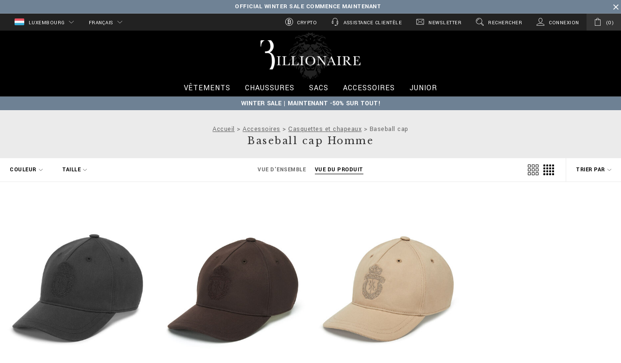

--- FILE ---
content_type: text/html;charset=UTF-8
request_url: https://www.billionaire.com/lu/fr/accessoires/bonnets-and-casquettes/baseball-cap/
body_size: 36752
content:
<!doctype html>


<!--[if lt IE 7]> <html class="ie6 oldie" lang="en"> <![endif]-->
<!--[if IE 7]> <html class="ie7 oldie" lang="en"> <![endif]-->
<!--[if IE 8]> <html class="ie8 oldie" lang="en"> <![endif]-->
<!--[if gt IE 8]><!--> <html lang="en"> <!--<![endif]-->
<head>

























































































<meta charset=UTF-8>

<meta http-equiv="x-ua-compatible" content="ie=edge">

<meta name="viewport" content="width=device-width, minimum-scale=1.0, maximum-scale=1.0, user-scalable=no, shrink-to-fit=no" />

<meta name="format-detection" content="telephone=no">


<title>Baseball cap pour homme | Billionaire</title>



<link href="/on/demandware.static/Sites-BillionaireEU-Site/-/default/dw8876c838/images/favicon.ico" rel="shortcut icon" />
<link rel="apple-touch-icon" sizes="180x180" href="/on/demandware.static/Sites-BillionaireEU-Site/-/default/dw7661bfc0/images/apple-touch-icon.png">
<link rel="icon" type="image/png" sizes="32x32" href="/on/demandware.static/Sites-BillionaireEU-Site/-/default/dw065b7195/images/favicon-32x32.png">
<link rel="icon" type="image/png" sizes="16x16" href="/on/demandware.static/Sites-BillionaireEU-Site/-/default/dwa234aa5e/images/favicon-16x16.png">
<link rel="manifest" href="/on/demandware.static/Sites-BillionaireEU-Site/-/default/dw8d93b844/site.webmanifest">
<link rel="mask-icon" href="/on/demandware.static/Sites-BillionaireEU-Site/-/default/dwa44c9972/images/safari-pinned-tab.svg" color="#424242">
<meta name="apple-mobile-web-app-title" content="Billionaire">
<meta name="application-name" content="Billionaire">
<meta name="msapplication-TileColor" content="#ffffff">
<meta name="theme-color" content="#ffffff">
<meta name="msapplication-config" content="/on/demandware.static/Sites-BillionaireEU-Site/-/default/dw73b20fdc/browserconfig.xml"/>




<meta name="description" content="D&eacute;couvrez la cat&eacute;gorie Baseball cap pour homme sur la boutique en ligne Billionaire et achetez les derni&egrave;res collections!"/>
<meta name="keywords" content="Billionaire Baseball cap, Baseball cap, Baseball cap achetez en ligne, Baseball cap Accessoires Billionaire"/>







<link rel="stylesheet" href="https://fonts.googleapis.com/css?family=Libre+Baskerville|Yantramanav:400,700" />





<script type="text/javascript">//<!--
/* <![CDATA[ (head-active_data.js) */
var dw = (window.dw || {});
dw.ac = {
    _analytics: null,
    _events: [],
    _category: "",
    _searchData: "",
    _anact: "",
    _anact_nohit_tag: "",
    _analytics_enabled: "true",
    _timeZone: "Europe/Zurich",
    _capture: function(configs) {
        if (Object.prototype.toString.call(configs) === "[object Array]") {
            configs.forEach(captureObject);
            return;
        }
        dw.ac._events.push(configs);
    },
	capture: function() { 
		dw.ac._capture(arguments);
		// send to CQ as well:
		if (window.CQuotient) {
			window.CQuotient.trackEventsFromAC(arguments);
		}
	},
    EV_PRD_SEARCHHIT: "searchhit",
    EV_PRD_DETAIL: "detail",
    EV_PRD_RECOMMENDATION: "recommendation",
    EV_PRD_SETPRODUCT: "setproduct",
    applyContext: function(context) {
        if (typeof context === "object" && context.hasOwnProperty("category")) {
        	dw.ac._category = context.category;
        }
        if (typeof context === "object" && context.hasOwnProperty("searchData")) {
        	dw.ac._searchData = context.searchData;
        }
    },
    setDWAnalytics: function(analytics) {
        dw.ac._analytics = analytics;
    },
    eventsIsEmpty: function() {
        return 0 == dw.ac._events.length;
    }
};
/* ]]> */
// -->
</script>
<script type="text/javascript">//<!--
/* <![CDATA[ (head-cquotient.js) */
var CQuotient = window.CQuotient = {};
CQuotient.clientId = 'bbkq-BillionaireEU';
CQuotient.realm = 'BBKQ';
CQuotient.siteId = 'BillionaireEU';
CQuotient.instanceType = 'prd';
CQuotient.locale = 'fr_LU';
CQuotient.fbPixelId = '__UNKNOWN__';
CQuotient.activities = [];
CQuotient.cqcid='';
CQuotient.cquid='';
CQuotient.cqeid='';
CQuotient.cqlid='';
CQuotient.apiHost='api.cquotient.com';
/* Turn this on to test against Staging Einstein */
/* CQuotient.useTest= true; */
CQuotient.useTest = ('true' === 'false');
CQuotient.initFromCookies = function () {
	var ca = document.cookie.split(';');
	for(var i=0;i < ca.length;i++) {
	  var c = ca[i];
	  while (c.charAt(0)==' ') c = c.substring(1,c.length);
	  if (c.indexOf('cqcid=') == 0) {
		CQuotient.cqcid=c.substring('cqcid='.length,c.length);
	  } else if (c.indexOf('cquid=') == 0) {
		  var value = c.substring('cquid='.length,c.length);
		  if (value) {
		  	var split_value = value.split("|", 3);
		  	if (split_value.length > 0) {
			  CQuotient.cquid=split_value[0];
		  	}
		  	if (split_value.length > 1) {
			  CQuotient.cqeid=split_value[1];
		  	}
		  	if (split_value.length > 2) {
			  CQuotient.cqlid=split_value[2];
		  	}
		  }
	  }
	}
}
CQuotient.getCQCookieId = function () {
	if(window.CQuotient.cqcid == '')
		window.CQuotient.initFromCookies();
	return window.CQuotient.cqcid;
};
CQuotient.getCQUserId = function () {
	if(window.CQuotient.cquid == '')
		window.CQuotient.initFromCookies();
	return window.CQuotient.cquid;
};
CQuotient.getCQHashedEmail = function () {
	if(window.CQuotient.cqeid == '')
		window.CQuotient.initFromCookies();
	return window.CQuotient.cqeid;
};
CQuotient.getCQHashedLogin = function () {
	if(window.CQuotient.cqlid == '')
		window.CQuotient.initFromCookies();
	return window.CQuotient.cqlid;
};
CQuotient.trackEventsFromAC = function (/* Object or Array */ events) {
try {
	if (Object.prototype.toString.call(events) === "[object Array]") {
		events.forEach(_trackASingleCQEvent);
	} else {
		CQuotient._trackASingleCQEvent(events);
	}
} catch(err) {}
};
CQuotient._trackASingleCQEvent = function ( /* Object */ event) {
	if (event && event.id) {
		if (event.type === dw.ac.EV_PRD_DETAIL) {
			CQuotient.trackViewProduct( {id:'', alt_id: event.id, type: 'raw_sku'} );
		} // not handling the other dw.ac.* events currently
	}
};
CQuotient.trackViewProduct = function(/* Object */ cqParamData){
	var cq_params = {};
	cq_params.cookieId = CQuotient.getCQCookieId();
	cq_params.userId = CQuotient.getCQUserId();
	cq_params.emailId = CQuotient.getCQHashedEmail();
	cq_params.loginId = CQuotient.getCQHashedLogin();
	cq_params.product = cqParamData.product;
	cq_params.realm = cqParamData.realm;
	cq_params.siteId = cqParamData.siteId;
	cq_params.instanceType = cqParamData.instanceType;
	cq_params.locale = CQuotient.locale;
	
	if(CQuotient.sendActivity) {
		CQuotient.sendActivity(CQuotient.clientId, 'viewProduct', cq_params);
	} else {
		CQuotient.activities.push({activityType: 'viewProduct', parameters: cq_params});
	}
};
/* ]]> */
// -->
</script>
<!-- Demandware Apple Pay -->

<style type="text/css">ISAPPLEPAY{display:inline}.dw-apple-pay-button,.dw-apple-pay-button:hover,.dw-apple-pay-button:active{background-color:black;background-image:-webkit-named-image(apple-pay-logo-white);background-position:50% 50%;background-repeat:no-repeat;background-size:75% 60%;border-radius:5px;border:1px solid black;box-sizing:border-box;margin:5px auto;min-height:30px;min-width:100px;padding:0}
.dw-apple-pay-button:after{content:'Apple Pay';visibility:hidden}.dw-apple-pay-button.dw-apple-pay-logo-white{background-color:white;border-color:white;background-image:-webkit-named-image(apple-pay-logo-black);color:black}.dw-apple-pay-button.dw-apple-pay-logo-white.dw-apple-pay-border{border-color:black}</style>


<!-- UI -->
<link rel="stylesheet" href="/on/demandware.static/Sites-BillionaireEU-Site/-/fr_LU/v1768598771732/css/style.css" />

	 

	
<!--[if lte IE 8]>
<script src="//cdnjs.cloudflare.com/ajax/libs/respond.js/1.4.2/respond.js"></script>
<script src="https://cdn.rawgit.com/chuckcarpenter/REM-unit-polyfill/master/js/rem.min.js"></script>
<![endif]-->









<script type="text/javascript">
if (window.jQuery) {
jQuery(document).ready(function(){
if(screen.width < 768){
jQuery('#footer').append('<a href="/lu/fr/home" class="full-site-link">View Full Site</a>');
jQuery('.full-site-link')
.attr('href', '/on/demandware.store/Sites-BillionaireEU-Site/fr_LU/Home-FullSite')
.click(function(e) {
e.preventDefault();
jQuery.ajax({
url: '/on/demandware.store/Sites-BillionaireEU-Site/fr_LU/Home-FullSite',
success: function(){
window.location.reload();
}
});
}
);
}
});
}
</script>










<link rel="alternate" href="https://www.billionaire.com/al/accessories/hats-and-caps/baseball-cap/" hreflang="en-al" />

<link rel="alternate" href="https://www.billionaire.com/al/fr/accessoires/bonnets-and-casquettes/baseball-cap/" hreflang="fr-al" />

<link rel="alternate" href="https://www.billionaire.com/al/de/accessoires/kappen%2C-hute-and-mutzen/baseball-cap/" hreflang="de-al" />

<link rel="alternate" href="https://www.billionaire.com/dz/accessories/hats-and-caps/baseball-cap/" hreflang="en-dz" />

<link rel="alternate" href="https://www.billionaire.com/dz/fr/accessoires/bonnets-and-casquettes/baseball-cap/" hreflang="fr-dz" />

<link rel="alternate" href="https://www.billionaire.com/dz/de/accessoires/kappen%2C-hute-and-mutzen/baseball-cap/" hreflang="de-dz" />

<link rel="alternate" href="https://www.billionaire.com/ad/accessories/hats-and-caps/baseball-cap/" hreflang="en-ad" />

<link rel="alternate" href="https://www.billionaire.com/ad/fr/accessoires/bonnets-and-casquettes/baseball-cap/" hreflang="fr-ad" />

<link rel="alternate" href="https://www.billionaire.com/ad/de/accessoires/kappen%2C-hute-and-mutzen/baseball-cap/" hreflang="de-ad" />

<link rel="alternate" href="https://www.billionaire.com/ag/accessories/hats-and-caps/baseball-cap/" hreflang="en-ag" />

<link rel="alternate" href="https://www.billionaire.com/ag/es/search?cgid=men-accessories-hats_and_caps-baseball_cap" hreflang="es-ag" />

<link rel="alternate" href="https://www.billionaire.com/ar/accessories/hats-and-caps/baseball-cap/" hreflang="en-ar" />

<link rel="alternate" href="https://www.billionaire.com/ar/es/search?cgid=men-accessories-hats_and_caps-baseball_cap" hreflang="es-ar" />

<link rel="alternate" href="https://www.billionaire.com/am/search?cgid=men-accessories-hats_and_caps-baseball_cap" hreflang="en-am" />

<link rel="alternate" href="https://www.billionaire.com/am/ru/search?cgid=men-accessories-hats_and_caps-baseball_cap" hreflang="ru-am" />

<link rel="alternate" href="https://www.billionaire.com/aw/accessories/hats-and-caps/baseball-cap/" hreflang="en-aw" />

<link rel="alternate" href="https://www.billionaire.com/aw/es/search?cgid=men-accessories-hats_and_caps-baseball_cap" hreflang="es-aw" />

<link rel="alternate" href="https://www.billionaire.com/au/accessories/hats-and-caps/baseball-cap/" hreflang="en-au" />

<link rel="alternate" href="https://www.billionaire.com/au/fr/accessoires/bonnets-and-casquettes/baseball-cap/" hreflang="fr-au" />

<link rel="alternate" href="https://www.billionaire.com/au/de/accessoires/kappen%2C-h%C3%BCte-and-m%C3%BCtzen/baseball-cap/" hreflang="de-au" />

<link rel="alternate" href="https://www.billionaire.com/at/accessories/hats-and-caps/baseball-cap/" hreflang="en-at" />

<link rel="alternate" href="https://www.billionaire.com/at/de/accessoires/kappen%2C-hute-and-mutzen/baseball-cap/" hreflang="de-at" />

<link rel="alternate" href="https://www.billionaire.com/az/accessories/hats-and-caps/baseball-cap/" hreflang="en-az" />

<link rel="alternate" href="https://www.billionaire.com/az/ru/%D0%B0%D0%BA%D1%81%D0%B5%D1%81%D1%81%D1%83%D0%B0%D1%80%D1%8B/k%D0%B5%D0%BF%D0%BA%D0%B8-%D0%B8-%D1%88%D0%B0%D0%BF%D0%BA%D0%B8/baseball-cap/" hreflang="ru-az" />

<link rel="alternate" href="https://www.billionaire.com/bs/accessories/hats-and-caps/baseball-cap/" hreflang="en-bs" />

<link rel="alternate" href="https://www.billionaire.com/ar/accessories/hats-and-caps/baseball-cap/" hreflang="fr-bs" />

<link rel="alternate" href="https://www.billionaire.com/bs/es/search?cgid=men-accessories-hats_and_caps-baseball_cap" hreflang="es-bs" />

<link rel="alternate" href="https://www.billionaire.com/bh/accessories/hats-and-caps/baseball-cap/" hreflang="en-bh" />

<link rel="alternate" href="https://www.billionaire.com/bh/fr/accessoires/bonnets-and-casquettes/baseball-cap/" hreflang="fr-bh" />

<link rel="alternate" href="https://www.billionaire.com/bh/de/accessoires/kappen%2C-hute-and-mutzen/baseball-cap/" hreflang="de-bh" />

<link rel="alternate" href="https://www.billionaire.com/bd/accessories/hats-and-caps/baseball-cap/" hreflang="en-bd" />

<link rel="alternate" href="https://www.billionaire.com/bd/zh/%E9%85%8D%E4%BB%B6/%E5%B8%BD%E6%AC%BE/baseball-cap/" hreflang="zh-Hans-bd" />

<link rel="alternate" href="https://www.billionaire.com/bd/fr/accessoires/bonnets-and-casquettes/baseball-cap/" hreflang="fr-bd" />

<link rel="alternate" href="https://www.billionaire.com/bd/de/accessoires/kappen%2C-h%C3%BCte-and-m%C3%BCtzen/baseball-cap/" hreflang="de-bd" />

<link rel="alternate" href="https://www.billionaire.com/bb/accessories/hats-and-caps/baseball-cap/" hreflang="en-bb" />

<link rel="alternate" href="https://www.billionaire.com/bb/es/search?cgid=men-accessories-hats_and_caps-baseball_cap" hreflang="es-bb" />

<link rel="alternate" href="https://www.billionaire.com/by/search?cgid=men-accessories-hats_and_caps-baseball_cap" hreflang="ru-by" />

<link rel="alternate" href="https://www.billionaire.com/by/en/search?cgid=men-accessories-hats_and_caps-baseball_cap" hreflang="en-by" />

<link rel="alternate" href="https://www.billionaire.com/be/accessories/hats-and-caps/baseball-cap/" hreflang="en-be" />

<link rel="alternate" href="https://www.billionaire.com/be/fr/accessoires/bonnets-and-casquettes/baseball-cap/" hreflang="fr-be" />

<link rel="alternate" href="https://www.billionaire.com/be/de/accessoires/kappen%2C-hute-and-mutzen/baseball-cap/" hreflang="de-be" />

<link rel="alternate" href="https://www.billionaire.com/bz/accessories/hats-and-caps/baseball-cap/" hreflang="en-bz" />

<link rel="alternate" href="https://www.billionaire.com/bz/es/search?cgid=men-accessories-hats_and_caps-baseball_cap" hreflang="es-bz" />

<link rel="alternate" href="https://www.billionaire.com/bm/accessories/hats-and-caps/baseball-cap/" hreflang="en-bm" />

<link rel="alternate" href="https://www.billionaire.com/bm/es/search?cgid=men-accessories-hats_and_caps-baseball_cap" hreflang="es-bm" />

<link rel="alternate" href="https://www.billionaire.com/bt/accessories/hats-and-caps/baseball-cap/" hreflang="en-bt" />

<link rel="alternate" href="https://www.billionaire.com/bt/zh/%E9%85%8D%E4%BB%B6/%E5%B8%BD%E6%AC%BE/baseball-cap/" hreflang="zh-Hans-bt" />

<link rel="alternate" href="https://www.billionaire.com/bt/fr/accessoires/bonnets-and-casquettes/baseball-cap/" hreflang="fr-bt" />

<link rel="alternate" href="https://www.billionaire.com/bt/de/accessoires/kappen%2C-h%C3%BCte-and-m%C3%BCtzen/baseball-cap/" hreflang="de-bt" />

<link rel="alternate" href="https://www.billionaire.com/bo/accessories/hats-and-caps/baseball-cap/" hreflang="en-bo" />

<link rel="alternate" href="https://www.billionaire.com/bo/es/search?cgid=men-accessories-hats_and_caps-baseball_cap" hreflang="es-bo" />

<link rel="alternate" href="https://www.billionaire.com/ba/accessories/hats-and-caps/baseball-cap/" hreflang="en-ba" />

<link rel="alternate" href="https://www.billionaire.com/ba/fr/accessoires/bonnets-and-casquettes/baseball-cap/" hreflang="fr-ba" />

<link rel="alternate" href="https://www.billionaire.com/ba/de/accessoires/kappen%2C-hute-and-mutzen/baseball-cap/" hreflang="de-ba" />

<link rel="alternate" href="https://www.billionaire.com/bw/accessories/hats-and-caps/baseball-cap/" hreflang="en-bw" />

<link rel="alternate" href="https://www.billionaire.com/bw/fr/accessoires/bonnets-and-casquettes/baseball-cap/" hreflang="fr-bw" />

<link rel="alternate" href="https://www.billionaire.com/bw/de/accessoires/kappen%2C-hute-and-mutzen/baseball-cap/" hreflang="de-bw" />

<link rel="alternate" href="https://www.billionaire.com/br/accessories/hats-and-caps/baseball-cap/" hreflang="en-br" />

<link rel="alternate" href="https://www.billionaire.com/br/es/search?cgid=men-accessories-hats_and_caps-baseball_cap" hreflang="es-br" />

<link rel="alternate" href="https://www.billionaire.com/vg/accessories/hats-and-caps/baseball-cap/" hreflang="en-vg" />

<link rel="alternate" href="https://www.billionaire.com/vg/fr/accessoires/bonnets-and-casquettes/baseball-cap/" hreflang="fr-vg" />

<link rel="alternate" href="https://www.billionaire.com/bn/accessories/hats-and-caps/baseball-cap/" hreflang="en-bn" />

<link rel="alternate" href="https://www.billionaire.com/bn/zh/%E9%85%8D%E4%BB%B6/%E5%B8%BD%E6%AC%BE/baseball-cap/" hreflang="zh-Hans-bn" />

<link rel="alternate" href="https://www.billionaire.com/bn/fr/accessoires/bonnets-and-casquettes/baseball-cap/" hreflang="fr-bn" />

<link rel="alternate" href="https://www.billionaire.com/bn/de/accessoires/kappen%2C-h%C3%BCte-and-m%C3%BCtzen/baseball-cap/" hreflang="de-bn" />

<link rel="alternate" href="https://www.billionaire.com/bg/accessories/hats-and-caps/baseball-cap/" hreflang="en-bg" />

<link rel="alternate" href="https://www.billionaire.com/bg/fr/accessoires/bonnets-and-casquettes/baseball-cap/" hreflang="fr-bg" />

<link rel="alternate" href="https://www.billionaire.com/bg/de/accessoires/kappen%2C-hute-and-mutzen/baseball-cap/" hreflang="de-bg" />

<link rel="alternate" href="https://www.billionaire.com/kh/accessories/hats-and-caps/baseball-cap/" hreflang="en-kh" />

<link rel="alternate" href="https://www.billionaire.com/kh/zh/%E9%85%8D%E4%BB%B6/%E5%B8%BD%E6%AC%BE/baseball-cap/" hreflang="zh-Hans-kh" />

<link rel="alternate" href="https://www.billionaire.com/kh/fr/accessoires/bonnets-and-casquettes/baseball-cap/" hreflang="fr-kh" />

<link rel="alternate" href="https://www.billionaire.com/kh/de/accessoires/kappen%2C-h%C3%BCte-and-m%C3%BCtzen/baseball-cap/" hreflang="de-kh" />

<link rel="alternate" href="https://www.billionaire.com/ca/accessories/hats-and-caps/baseball-cap/" hreflang="en-ca" />

<link rel="alternate" href="https://www.billionaire.com/ca/fr/accessoires/bonnets-and-casquettes/baseball-cap/" hreflang="fr-ca" />

<link rel="alternate" href="https://www.billionaire.com/cv/accessories/hats-and-caps/baseball-cap/" hreflang="en-cv" />

<link rel="alternate" href="https://www.billionaire.com/cv/fr/accessoires/bonnets-and-casquettes/baseball-cap/" hreflang="fr-cv" />

<link rel="alternate" href="https://www.billionaire.com/cv/es/search?cgid=men-accessories-hats_and_caps-baseball_cap" hreflang="es-cv" />

<link rel="alternate" href="https://www.billionaire.com/ky/accessories/hats-and-caps/baseball-cap/" hreflang="en-ky" />

<link rel="alternate" href="https://www.billionaire.com/ky/fr/accessoires/bonnets-and-casquettes/baseball-cap/" hreflang="fr-ky" />

<link rel="alternate" href="https://www.billionaire.com/cl/accessories/hats-and-caps/baseball-cap/" hreflang="en-cl" />

<link rel="alternate" href="https://www.billionaire.com/cl/es/search?cgid=men-accessories-hats_and_caps-baseball_cap" hreflang="es-cl" />

<link rel="alternate" href="https://www.billionaire.com/co/accessories/hats-and-caps/baseball-cap/" hreflang="en-co" />

<link rel="alternate" href="https://www.billionaire.com/co/es/search?cgid=men-accessories-hats_and_caps-baseball_cap" hreflang="es-co" />

<link rel="alternate" href="https://www.billionaire.com/km/accessories/hats-and-caps/baseball-cap/" hreflang="en-km" />

<link rel="alternate" href="https://www.billionaire.com/km/fr/accessoires/bonnets-and-casquettes/baseball-cap/" hreflang="fr-km" />

<link rel="alternate" href="https://www.billionaire.com/km/de/accessoires/kappen%2C-hute-and-mutzen/baseball-cap/" hreflang="de-km" />

<link rel="alternate" href="https://www.billionaire.com/ck/accessories/hats-and-caps/baseball-cap/" hreflang="en-ck" />

<link rel="alternate" href="https://www.billionaire.com/ck/fr/accessoires/bonnets-and-casquettes/baseball-cap/" hreflang="fr-ck" />

<link rel="alternate" href="https://www.billionaire.com/ck/de/accessoires/kappen%2C-h%C3%BCte-and-m%C3%BCtzen/baseball-cap/" hreflang="de-ck" />

<link rel="alternate" href="https://www.billionaire.com/cr/accessories/hats-and-caps/baseball-cap/" hreflang="en-cr" />

<link rel="alternate" href="https://www.billionaire.com/cr/es/search?cgid=men-accessories-hats_and_caps-baseball_cap" hreflang="es-cr" />

<link rel="alternate" href="https://www.billionaire.com/hr/accessories/hats-and-caps/baseball-cap/" hreflang="en-hr" />

<link rel="alternate" href="https://www.billionaire.com/hr/fr/accessoires/bonnets-and-casquettes/baseball-cap/" hreflang="fr-hr" />

<link rel="alternate" href="https://www.billionaire.com/hr/de/accessoires/kappen%2C-hute-and-mutzen/baseball-cap/" hreflang="de-hr" />

<link rel="alternate" href="https://www.billionaire.com/cy/accessories/hats-and-caps/baseball-cap/" hreflang="en-cy" />

<link rel="alternate" href="https://www.billionaire.com/cy/fr/accessoires/bonnets-and-casquettes/baseball-cap/" hreflang="fr-cy" />

<link rel="alternate" href="https://www.billionaire.com/cy/de/accessoires/kappen%2C-hute-and-mutzen/baseball-cap/" hreflang="de-cy" />

<link rel="alternate" href="https://www.billionaire.com/cz/accessories/hats-and-caps/baseball-cap/" hreflang="en-cz" />

<link rel="alternate" href="https://www.billionaire.com/cz/fr/accessoires/bonnets-and-casquettes/baseball-cap/" hreflang="fr-cz" />

<link rel="alternate" href="https://www.billionaire.com/cz/de/accessoires/kappen%2C-hute-and-mutzen/baseball-cap/" hreflang="de-cz" />

<link rel="alternate" href="https://www.billionaire.com/dk/accessories/hats-and-caps/baseball-cap/" hreflang="en-dk" />

<link rel="alternate" href="https://www.billionaire.com/dk/fr/accessoires/bonnets-and-casquettes/baseball-cap/" hreflang="fr-dk" />

<link rel="alternate" href="https://www.billionaire.com/dk/de/accessoires/kappen%2C-hute-and-mutzen/baseball-cap/" hreflang="de-dk" />

<link rel="alternate" href="https://www.billionaire.com/dm/accessories/hats-and-caps/baseball-cap/" hreflang="en-dm" />

<link rel="alternate" href="https://www.billionaire.com/dm/es/search?cgid=men-accessories-hats_and_caps-baseball_cap" hreflang="es-dm" />

<link rel="alternate" href="https://www.billionaire.com/do/accessories/hats-and-caps/baseball-cap/" hreflang="en-do" />

<link rel="alternate" href="https://www.billionaire.com/do/es/search?cgid=men-accessories-hats_and_caps-baseball_cap" hreflang="es-do" />

<link rel="alternate" href="https://www.billionaire.com/ec/accessories/hats-and-caps/baseball-cap/" hreflang="en-ec" />

<link rel="alternate" href="https://www.billionaire.com/ec/es/search?cgid=men-accessories-hats_and_caps-baseball_cap" hreflang="es-ec" />

<link rel="alternate" href="https://www.billionaire.com/eg/accessories/hats-and-caps/baseball-cap/" hreflang="en-eg" />

<link rel="alternate" href="https://www.billionaire.com/eg/fr/accessoires/bonnets-and-casquettes/baseball-cap/" hreflang="fr-eg" />

<link rel="alternate" href="https://www.billionaire.com/eg/de/accessoires/kappen%2C-hute-and-mutzen/baseball-cap/" hreflang="de-eg" />

<link rel="alternate" href="https://www.billionaire.com/sv/accessories/hats-and-caps/baseball-cap/" hreflang="en-sv" />

<link rel="alternate" href="https://www.billionaire.com/sv/es/search?cgid=men-accessories-hats_and_caps-baseball_cap" hreflang="es-sv" />

<link rel="alternate" href="https://www.billionaire.com/ee/accessories/hats-and-caps/baseball-cap/" hreflang="en-ee" />

<link rel="alternate" href="https://www.billionaire.com/fk/accessories/hats-and-caps/baseball-cap/" hreflang="en-fk" />

<link rel="alternate" href="https://www.billionaire.com/fk/fr/accessoires/bonnets-and-casquettes/baseball-cap/" hreflang="fr-fk" />

<link rel="alternate" href="https://www.billionaire.com/fo/accessories/hats-and-caps/baseball-cap/" hreflang="en-fo" />

<link rel="alternate" href="https://www.billionaire.com/fo/fr/accessoires/bonnets-and-casquettes/baseball-cap/" hreflang="fr-fo" />

<link rel="alternate" href="https://www.billionaire.com/fo/de/accessoires/kappen%2C-hute-and-mutzen/baseball-cap/" hreflang="de-fo" />

<link rel="alternate" href="https://www.billionaire.com/fj/accessories/hats-and-caps/baseball-cap/" hreflang="en-fj" />

<link rel="alternate" href="https://www.billionaire.com/fj/fr/accessoires/bonnets-and-casquettes/baseball-cap/" hreflang="fr-fj" />

<link rel="alternate" href="https://www.billionaire.com/fj/de/accessoires/kappen%2C-h%C3%BCte-and-m%C3%BCtzen/baseball-cap/" hreflang="de-fj" />

<link rel="alternate" href="https://www.billionaire.com/fi/accessories/hats-and-caps/baseball-cap/" hreflang="en-fi" />

<link rel="alternate" href="https://www.billionaire.com/fi/fr/accessoires/bonnets-and-casquettes/baseball-cap/" hreflang="fr-fi" />

<link rel="alternate" href="https://www.billionaire.com/fi/de/accessoires/kappen%2C-hute-and-mutzen/baseball-cap/" hreflang="de-fi" />

<link rel="alternate" href="https://www.billionaire.com/fr/accessoires/bonnets-and-casquettes/baseball-cap/" hreflang="fr-fr" />

<link rel="alternate" href="https://www.billionaire.com/accessories/hats-and-caps/baseball-cap/" hreflang="en-fr" />

<link rel="alternate" href="https://www.billionaire.com/gf/accessories/hats-and-caps/baseball-cap/" hreflang="en-gf" />

<link rel="alternate" href="https://www.billionaire.com/gf/fr/accessoires/bonnets-and-casquettes/baseball-cap/" hreflang="fr-gf" />

<link rel="alternate" href="https://www.billionaire.com/pf/accessories/hats-and-caps/baseball-cap/" hreflang="en-pf" />

<link rel="alternate" href="https://www.billionaire.com/pf/fr/accessoires/bonnets-and-casquettes/baseball-cap/" hreflang="fr-pf" />

<link rel="alternate" href="https://www.billionaire.com/pf/de/accessoires/kappen%2C-h%C3%BCte-and-m%C3%BCtzen/baseball-cap/" hreflang="de-pf" />

<link rel="alternate" href="https://www.billionaire.com/ga/accessories/hats-and-caps/baseball-cap/" hreflang="en-ga" />

<link rel="alternate" href="https://www.billionaire.com/ga/fr/accessoires/bonnets-and-casquettes/baseball-cap/" hreflang="fr-ga" />

<link rel="alternate" href="https://www.billionaire.com/ga/de/accessoires/kappen%2C-hute-and-mutzen/baseball-cap/" hreflang="de-ga" />

<link rel="alternate" href="https://www.billionaire.com/gm/accessories/hats-and-caps/baseball-cap/" hreflang="en-gm" />

<link rel="alternate" href="https://www.billionaire.com/gm/fr/accessoires/bonnets-and-casquettes/baseball-cap/" hreflang="fr-gm" />

<link rel="alternate" href="https://www.billionaire.com/gm/de/accessoires/kappen%2C-hute-and-mutzen/baseball-cap/" hreflang="de-gm" />

<link rel="alternate" href="https://www.billionaire.com/ge/accessories/hats-and-caps/baseball-cap/" hreflang="en-ge" />

<link rel="alternate" href="https://www.billionaire.com/ge/ru/%D0%B0%D0%BA%D1%81%D0%B5%D1%81%D1%81%D1%83%D0%B0%D1%80%D1%8B/k%D0%B5%D0%BF%D0%BA%D0%B8-%D0%B8-%D1%88%D0%B0%D0%BF%D0%BA%D0%B8/baseball-cap/" hreflang="ru-ge" />

<link rel="alternate" href="https://www.billionaire.com/de/accessoires/kappen%2C-hute-and-mutzen/baseball-cap/" hreflang="de-de" />

<link rel="alternate" href="https://www.billionaire.com/de/en/accessories/hats-and-caps/baseball-cap/" hreflang="en-de" />

<link rel="alternate" href="https://www.billionaire.com/de/fr/accessoires/bonnets-and-casquettes/baseball-cap/" hreflang="fr-de" />

<link rel="alternate" href="https://www.billionaire.com/gh/accessories/hats-and-caps/baseball-cap/" hreflang="en-gh" />

<link rel="alternate" href="https://www.billionaire.com/gh/fr/accessoires/bonnets-and-casquettes/baseball-cap/" hreflang="fr-gh" />

<link rel="alternate" href="https://www.billionaire.com/gh/de/accessoires/kappen%2C-hute-and-mutzen/baseball-cap/" hreflang="de-gh" />

<link rel="alternate" href="https://www.billionaire.com/gi/accessories/hats-and-caps/baseball-cap/" hreflang="en-gi" />

<link rel="alternate" href="https://www.billionaire.com/gi/fr/accessoires/bonnets-and-casquettes/baseball-cap/" hreflang="fr-gi" />

<link rel="alternate" href="https://www.billionaire.com/gi/de/accessoires/kappen%2C-hute-and-mutzen/baseball-cap/" hreflang="de-gi" />

<link rel="alternate" href="https://www.billionaire.com/gr/accessories/hats-and-caps/baseball-cap/" hreflang="en-gr" />

<link rel="alternate" href="https://www.billionaire.com/gr/fr/accessoires/bonnets-and-casquettes/baseball-cap/" hreflang="fr-gr" />

<link rel="alternate" href="https://www.billionaire.com/gr/de/accessoires/kappen%2C-hute-and-mutzen/baseball-cap/" hreflang="de-gr" />

<link rel="alternate" href="https://www.billionaire.com/gl/accessories/hats-and-caps/baseball-cap/" hreflang="en-gl" />

<link rel="alternate" href="https://www.billionaire.com/gl/fr/accessoires/bonnets-and-casquettes/baseball-cap/" hreflang="fr-gl" />

<link rel="alternate" href="https://www.billionaire.com/gd/accessories/hats-and-caps/baseball-cap/" hreflang="en-gd" />

<link rel="alternate" href="https://www.billionaire.com/gd/es/search?cgid=men-accessories-hats_and_caps-baseball_cap" hreflang="es-gd" />

<link rel="alternate" href="https://www.billionaire.com/gp/accessories/hats-and-caps/baseball-cap/" hreflang="en-gp" />

<link rel="alternate" href="https://www.billionaire.com/gp/es/search?cgid=men-accessories-hats_and_caps-baseball_cap" hreflang="es-gp" />

<link rel="alternate" href="https://www.billionaire.com/gu/accessories/hats-and-caps/baseball-cap/" hreflang="en-gu" />

<link rel="alternate" href="https://www.billionaire.com/gu/es/search?cgid=men-accessories-hats_and_caps-baseball_cap" hreflang="es-gu" />

<link rel="alternate" href="https://www.billionaire.com/gt/accessories/hats-and-caps/baseball-cap/" hreflang="en-gt" />

<link rel="alternate" href="https://www.billionaire.com/gt/es/search?cgid=men-accessories-hats_and_caps-baseball_cap" hreflang="es-gt" />

<link rel="alternate" href="https://www.billionaire.com/hn/accessories/hats-and-caps/baseball-cap/" hreflang="en-hn" />

<link rel="alternate" href="https://www.billionaire.com/hn/es/search?cgid=men-accessories-hats_and_caps-baseball_cap" hreflang="es-hn" />

<link rel="alternate" href="https://www.billionaire.com/hk/%E9%85%8D%E4%BB%B6/%E5%B8%BD%E6%AC%BE/baseball-cap/" hreflang="zh-Hans-hk" />

<link rel="alternate" href="https://www.billionaire.com/hk/en/accessories/hats-and-caps/baseball-cap/" hreflang="en-hk" />

<link rel="alternate" href="https://www.billionaire.com/hu/accessories/hats-and-caps/baseball-cap/" hreflang="en-hu" />

<link rel="alternate" href="https://www.billionaire.com/hu/fr/accessoires/bonnets-and-casquettes/baseball-cap/" hreflang="fr-hu" />

<link rel="alternate" href="https://www.billionaire.com/hu/de/accessoires/kappen%2C-hute-and-mutzen/baseball-cap/" hreflang="de-hu" />

<link rel="alternate" href="https://www.billionaire.com/is/accessories/hats-and-caps/baseball-cap/" hreflang="en-is" />

<link rel="alternate" href="https://www.billionaire.com/is/fr/accessoires/bonnets-and-casquettes/baseball-cap/" hreflang="fr-is" />

<link rel="alternate" href="https://www.billionaire.com/is/de/accessoires/kappen%2C-hute-and-mutzen/baseball-cap/" hreflang="de-is" />

<link rel="alternate" href="https://www.billionaire.com/in/accessories/hats-and-caps/baseball-cap/" hreflang="en-in" />

<link rel="alternate" href="https://www.billionaire.com/in/zh/%E9%85%8D%E4%BB%B6/%E5%B8%BD%E6%AC%BE/baseball-cap/" hreflang="zh-Hans-in" />

<link rel="alternate" href="https://www.billionaire.com/in/fr/accessoires/bonnets-and-casquettes/baseball-cap/" hreflang="fr-in" />

<link rel="alternate" href="https://www.billionaire.com/in/de/accessoires/kappen%2C-h%C3%BCte-and-m%C3%BCtzen/baseball-cap/" hreflang="de-in" />

<link rel="alternate" href="https://www.billionaire.com/id/accessories/hats-and-caps/baseball-cap/" hreflang="en-id" />

<link rel="alternate" href="https://www.billionaire.com/id/zh/%E9%85%8D%E4%BB%B6/%E5%B8%BD%E6%AC%BE/baseball-cap/" hreflang="zh-Hans-id" />

<link rel="alternate" href="https://www.billionaire.com/id/fr/accessoires/bonnets-and-casquettes/baseball-cap/" hreflang="fr-id" />

<link rel="alternate" href="https://www.billionaire.com/id/de/accessoires/kappen%2C-h%C3%BCte-and-m%C3%BCtzen/baseball-cap/" hreflang="de-id" />

<link rel="alternate" href="https://www.billionaire.com/ie/accessories/hats-and-caps/baseball-cap/" hreflang="en-ie" />

<link rel="alternate" href="https://www.billionaire.com/ie/fr/accessoires/bonnets-and-casquettes/baseball-cap/" hreflang="fr-ie" />

<link rel="alternate" href="https://www.billionaire.com/ie/de/accessoires/kappen%2C-hute-and-mutzen/baseball-cap/" hreflang="de-ie" />

<link rel="alternate" href="https://www.billionaire.com/il/accessories/hats-and-caps/baseball-cap/" hreflang="en-il" />

<link rel="alternate" href="https://www.billionaire.com/il/fr/accessoires/bonnets-and-casquettes/baseball-cap/" hreflang="fr-il" />

<link rel="alternate" href="https://www.billionaire.com/il/de/accessoires/kappen%2C-hute-and-mutzen/baseball-cap/" hreflang="de-il" />

<link rel="alternate" href="https://www.billionaire.com/it/accessori/cappelli-e-berretti/baseball-cap/" hreflang="it-it" />

<link rel="alternate" href="https://www.billionaire.com/it/en/accessories/hats-and-caps/baseball-cap/" hreflang="en-it" />

<link rel="alternate" href="https://www.billionaire.com/jm/accessories/hats-and-caps/baseball-cap/" hreflang="en-jm" />

<link rel="alternate" href="https://www.billionaire.com/ar/accessoires/bonnets-and-casquettes/baseball-cap/" hreflang="fr-jm" />

<link rel="alternate" href="https://www.billionaire.com/jp/accessories/hats-and-caps/baseball-cap/" hreflang="en-jp" />

<link rel="alternate" href="https://www.billionaire.com/jp/zh/%E9%85%8D%E4%BB%B6/%E5%B8%BD%E6%AC%BE/baseball-cap/" hreflang="zh-Hans-jp" />

<link rel="alternate" href="https://www.billionaire.com/jp/fr/accessoires/bonnets-and-casquettes/baseball-cap/" hreflang="fr-jp" />

<link rel="alternate" href="https://www.billionaire.com/jp/de/accessoires/kappen%2C-h%C3%BCte-and-m%C3%BCtzen/baseball-cap/" hreflang="de-jp" />

<link rel="alternate" href="https://www.billionaire.com/jo/accessories/hats-and-caps/baseball-cap/" hreflang="en-jo" />

<link rel="alternate" href="https://www.billionaire.com/jo/fr/accessoires/bonnets-and-casquettes/baseball-cap/" hreflang="fr-jo" />

<link rel="alternate" href="https://www.billionaire.com/jo/de/accessoires/kappen%2C-hute-and-mutzen/baseball-cap/" hreflang="de-jo" />

<link rel="alternate" href="https://www.billionaire.com/kz/ru/search?cgid=men-accessories-hats_and_caps-baseball_cap" hreflang="ru-kz" />

<link rel="alternate" href="https://www.billionaire.com/kz/search?cgid=men-accessories-hats_and_caps-baseball_cap" hreflang="en-kz" />

<link rel="alternate" href="https://www.billionaire.com/ke/accessories/hats-and-caps/baseball-cap/" hreflang="en-ke" />

<link rel="alternate" href="https://www.billionaire.com/ke/fr/accessoires/bonnets-and-casquettes/baseball-cap/" hreflang="fr-ke" />

<link rel="alternate" href="https://www.billionaire.com/ke/de/accessoires/kappen%2C-hute-and-mutzen/baseball-cap/" hreflang="de-ke" />

<link rel="alternate" href="https://www.billionaire.com/kw/accessories/hats-and-caps/baseball-cap/" hreflang="en-kw" />

<link rel="alternate" href="https://www.billionaire.com/kw/fr/accessoires/bonnets-and-casquettes/baseball-cap/" hreflang="fr-kw" />

<link rel="alternate" href="https://www.billionaire.com/kw/de/accessoires/kappen%2C-hute-and-mutzen/baseball-cap/" hreflang="de-kw" />

<link rel="alternate" href="https://www.billionaire.com/la/accessories/hats-and-caps/baseball-cap/" hreflang="en-la" />

<link rel="alternate" href="https://www.billionaire.com/la/zh/%E9%85%8D%E4%BB%B6/%E5%B8%BD%E6%AC%BE/baseball-cap/" hreflang="zh-Hans-la" />

<link rel="alternate" href="https://www.billionaire.com/la/fr/accessoires/bonnets-and-casquettes/baseball-cap/" hreflang="fr-la" />

<link rel="alternate" href="https://www.billionaire.com/la/de/accessoires/kappen%2C-h%C3%BCte-and-m%C3%BCtzen/baseball-cap/" hreflang="de-la" />

<link rel="alternate" href="https://www.billionaire.com/lv/accessories/hats-and-caps/baseball-cap/" hreflang="en-lv" />

<link rel="alternate" href="https://www.billionaire.com/lb/accessories/hats-and-caps/baseball-cap/" hreflang="en-lb" />

<link rel="alternate" href="https://www.billionaire.com/lb/fr/accessoires/bonnets-and-casquettes/baseball-cap/" hreflang="fr-lb" />

<link rel="alternate" href="https://www.billionaire.com/lb/de/accessoires/kappen%2C-hute-and-mutzen/baseball-cap/" hreflang="de-lb" />

<link rel="alternate" href="https://www.billionaire.com/ls/accessories/hats-and-caps/baseball-cap/" hreflang="en-ls" />

<link rel="alternate" href="https://www.billionaire.com/ls/fr/accessoires/bonnets-and-casquettes/baseball-cap/" hreflang="fr-ls" />

<link rel="alternate" href="https://www.billionaire.com/ls/de/accessoires/kappen%2C-hute-and-mutzen/baseball-cap/" hreflang="de-ls" />

<link rel="alternate" href="https://www.billionaire.com/li/accessories/hats-and-caps/baseball-cap/" hreflang="en-li" />

<link rel="alternate" href="https://www.billionaire.com/li/fr/accessoires/bonnets-and-casquettes/baseball-cap/" hreflang="fr-li" />

<link rel="alternate" href="https://www.billionaire.com/li/de/accessoires/kappen%2C-hute-and-mutzen/baseball-cap/" hreflang="de-li" />

<link rel="alternate" href="https://www.billionaire.com/lt/accessories/hats-and-caps/baseball-cap/" hreflang="en-lt" />

<link rel="alternate" href="https://www.billionaire.com/lu/accessories/hats-and-caps/baseball-cap/" hreflang="en-lu" />

<link rel="alternate" href="https://www.billionaire.com/lu/fr/accessoires/bonnets-and-casquettes/baseball-cap/" hreflang="fr-lu" />

<link rel="alternate" href="https://www.billionaire.com/lu/de/accessoires/kappen%2C-hute-and-mutzen/baseball-cap/" hreflang="de-lu" />

<link rel="alternate" href="https://www.billionaire.com/mo/%E9%85%8D%E4%BB%B6/%E5%B8%BD%E6%AC%BE/baseball-cap/" hreflang="zh-Hans-mo" />

<link rel="alternate" href="https://www.billionaire.com/mo/en/accessories/hats-and-caps/baseball-cap/" hreflang="en-mo" />

<link rel="alternate" href="https://www.billionaire.com/mk/accessories/hats-and-caps/baseball-cap/" hreflang="en-mk" />

<link rel="alternate" href="https://www.billionaire.com/mk/fr/accessoires/bonnets-and-casquettes/baseball-cap/" hreflang="fr-mk" />

<link rel="alternate" href="https://www.billionaire.com/mk/de/accessoires/kappen%2C-hute-and-mutzen/baseball-cap/" hreflang="de-mk" />

<link rel="alternate" href="https://www.billionaire.com/mg/accessories/hats-and-caps/baseball-cap/" hreflang="en-mg" />

<link rel="alternate" href="https://www.billionaire.com/mg/fr/accessoires/bonnets-and-casquettes/baseball-cap/" hreflang="fr-mg" />

<link rel="alternate" href="https://www.billionaire.com/mg/de/accessoires/kappen%2C-hute-and-mutzen/baseball-cap/" hreflang="de-mg" />

<link rel="alternate" href="https://www.billionaire.com/mw/accessories/hats-and-caps/baseball-cap/" hreflang="en-mw" />

<link rel="alternate" href="https://www.billionaire.com/mw/fr/accessoires/bonnets-and-casquettes/baseball-cap/" hreflang="fr-mw" />

<link rel="alternate" href="https://www.billionaire.com/mw/de/accessoires/kappen%2C-hute-and-mutzen/baseball-cap/" hreflang="de-mw" />

<link rel="alternate" href="https://www.billionaire.com/my/accessories/hats-and-caps/baseball-cap/" hreflang="en-my" />

<link rel="alternate" href="https://www.billionaire.com/my/zh/%E9%85%8D%E4%BB%B6/%E5%B8%BD%E6%AC%BE/baseball-cap/" hreflang="zh-Hans-my" />

<link rel="alternate" href="https://www.billionaire.com/my/fr/accessoires/bonnets-and-casquettes/baseball-cap/" hreflang="fr-my" />

<link rel="alternate" href="https://www.billionaire.com/my/de/accessoires/kappen%2C-h%C3%BCte-and-m%C3%BCtzen/baseball-cap/" hreflang="de-my" />

<link rel="alternate" href="https://www.billionaire.com/mv/accessories/hats-and-caps/baseball-cap/" hreflang="en-mv" />

<link rel="alternate" href="https://www.billionaire.com/mv/zh/%E9%85%8D%E4%BB%B6/%E5%B8%BD%E6%AC%BE/baseball-cap/" hreflang="zh-Hans-mv" />

<link rel="alternate" href="https://www.billionaire.com/mv/fr/accessoires/bonnets-and-casquettes/baseball-cap/" hreflang="fr-mv" />

<link rel="alternate" href="https://www.billionaire.com/mv/de/accessoires/kappen%2C-h%C3%BCte-and-m%C3%BCtzen/baseball-cap/" hreflang="de-mv" />

<link rel="alternate" href="https://www.billionaire.com/mt/accessories/hats-and-caps/baseball-cap/" hreflang="en-mt" />

<link rel="alternate" href="https://www.billionaire.com/mt/fr/accessoires/bonnets-and-casquettes/baseball-cap/" hreflang="fr-mt" />

<link rel="alternate" href="https://www.billionaire.com/mt/de/accessoires/kappen%2C-hute-and-mutzen/baseball-cap/" hreflang="de-mt" />

<link rel="alternate" href="https://www.billionaire.com/mq/accessories/hats-and-caps/baseball-cap/" hreflang="en-mq" />

<link rel="alternate" href="https://www.billionaire.com/mq/es/search?cgid=men-accessories-hats_and_caps-baseball_cap" hreflang="es-mq" />

<link rel="alternate" href="https://www.billionaire.com/mu/accessories/hats-and-caps/baseball-cap/" hreflang="en-mu" />

<link rel="alternate" href="https://www.billionaire.com/mu/fr/accessoires/bonnets-and-casquettes/baseball-cap/" hreflang="fr-mu" />

<link rel="alternate" href="https://www.billionaire.com/mu/de/accessoires/kappen%2C-hute-and-mutzen/baseball-cap/" hreflang="de-mu" />

<link rel="alternate" href="https://www.billionaire.com/mx/accessories/hats-and-caps/baseball-cap/" hreflang="en-mx" />

<link rel="alternate" href="https://www.billionaire.com/mx/es/search?cgid=men-accessories-hats_and_caps-baseball_cap" hreflang="es-mx" />

<link rel="alternate" href="https://www.billionaire.com/md/accessories/hats-and-caps/baseball-cap/" hreflang="en-md" />

<link rel="alternate" href="https://www.billionaire.com/md/ru/%D0%B0%D0%BA%D1%81%D0%B5%D1%81%D1%81%D1%83%D0%B0%D1%80%D1%8B/k%D0%B5%D0%BF%D0%BA%D0%B8-%D0%B8-%D1%88%D0%B0%D0%BF%D0%BA%D0%B8/baseball-cap/" hreflang="ru-md" />

<link rel="alternate" href="https://www.billionaire.com/mc/accessories/hats-and-caps/baseball-cap/" hreflang="en-mc" />

<link rel="alternate" href="https://www.billionaire.com/mc/fr/accessoires/bonnets-and-casquettes/baseball-cap/" hreflang="fr-mc" />

<link rel="alternate" href="https://www.billionaire.com/mc/de/accessoires/kappen%2C-hute-and-mutzen/baseball-cap/" hreflang="de-mc" />

<link rel="alternate" href="https://www.billionaire.com/mn/accessories/hats-and-caps/baseball-cap/" hreflang="en-mn" />

<link rel="alternate" href="https://www.billionaire.com/mn/zh/%E9%85%8D%E4%BB%B6/%E5%B8%BD%E6%AC%BE/baseball-cap/" hreflang="zh-Hans-mn" />

<link rel="alternate" href="https://www.billionaire.com/mn/fr/accessoires/bonnets-and-casquettes/baseball-cap/" hreflang="fr-mn" />

<link rel="alternate" href="https://www.billionaire.com/mn/de/accessoires/kappen%2C-h%C3%BCte-and-m%C3%BCtzen/baseball-cap/" hreflang="de-mn" />

<link rel="alternate" href="https://www.billionaire.com/me/accessories/hats-and-caps/baseball-cap/" hreflang="en-me" />

<link rel="alternate" href="https://www.billionaire.com/me/fr/accessoires/bonnets-and-casquettes/baseball-cap/" hreflang="fr-me" />

<link rel="alternate" href="https://www.billionaire.com/me/de/accessoires/kappen%2C-hute-and-mutzen/baseball-cap/" hreflang="de-me" />

<link rel="alternate" href="https://www.billionaire.com/ms/accessories/hats-and-caps/baseball-cap/" hreflang="en-ms" />

<link rel="alternate" href="https://www.billionaire.com/ms/es/search?cgid=men-accessories-hats_and_caps-baseball_cap" hreflang="es-ms" />

<link rel="alternate" href="https://www.billionaire.com/ma/accessories/hats-and-caps/baseball-cap/" hreflang="en-ma" />

<link rel="alternate" href="https://www.billionaire.com/ma/fr/accessoires/bonnets-and-casquettes/baseball-cap/" hreflang="fr-ma" />

<link rel="alternate" href="https://www.billionaire.com/ma/de/accessoires/kappen%2C-hute-and-mutzen/baseball-cap/" hreflang="de-ma" />

<link rel="alternate" href="https://www.billionaire.com/mz/accessories/hats-and-caps/baseball-cap/" hreflang="en-mz" />

<link rel="alternate" href="https://www.billionaire.com/mz/fr/accessoires/bonnets-and-casquettes/baseball-cap/" hreflang="fr-mz" />

<link rel="alternate" href="https://www.billionaire.com/mz/de/accessoires/kappen%2C-hute-and-mutzen/baseball-cap/" hreflang="de-mz" />

<link rel="alternate" href="https://www.billionaire.com/na/accessories/hats-and-caps/baseball-cap/" hreflang="en-na" />

<link rel="alternate" href="https://www.billionaire.com/na/fr/accessoires/bonnets-and-casquettes/baseball-cap/" hreflang="fr-na" />

<link rel="alternate" href="https://www.billionaire.com/na/de/accessoires/kappen%2C-hute-and-mutzen/baseball-cap/" hreflang="de-na" />

<link rel="alternate" href="https://www.billionaire.com/np/accessories/hats-and-caps/baseball-cap/" hreflang="en-np" />

<link rel="alternate" href="https://www.billionaire.com/np/zh/%E9%85%8D%E4%BB%B6/%E5%B8%BD%E6%AC%BE/baseball-cap/" hreflang="zh-Hans-np" />

<link rel="alternate" href="https://www.billionaire.com/np/fr/accessoires/bonnets-and-casquettes/baseball-cap/" hreflang="fr-np" />

<link rel="alternate" href="https://www.billionaire.com/np/de/accessoires/kappen%2C-h%C3%BCte-and-m%C3%BCtzen/baseball-cap/" hreflang="de-np" />

<link rel="alternate" href="https://www.billionaire.com/nl/accessories/hats-and-caps/baseball-cap/" hreflang="en-nl" />

<link rel="alternate" href="https://www.billionaire.com/nl/fr/accessoires/bonnets-and-casquettes/baseball-cap/" hreflang="fr-nl" />

<link rel="alternate" href="https://www.billionaire.com/nl/de/accessoires/kappen%2C-hute-and-mutzen/baseball-cap/" hreflang="de-nl" />

<link rel="alternate" href="https://www.billionaire.com/nc/accessories/hats-and-caps/baseball-cap/" hreflang="en-nc" />

<link rel="alternate" href="https://www.billionaire.com/nc/fr/accessoires/bonnets-and-casquettes/baseball-cap/" hreflang="fr-nc" />

<link rel="alternate" href="https://www.billionaire.com/nc/de/accessoires/kappen%2C-h%C3%BCte-and-m%C3%BCtzen/baseball-cap/" hreflang="de-nc" />

<link rel="alternate" href="https://www.billionaire.com/nz/accessories/hats-and-caps/baseball-cap/" hreflang="en-nz" />

<link rel="alternate" href="https://www.billionaire.com/nz/fr/accessoires/bonnets-and-casquettes/baseball-cap/" hreflang="fr-nz" />

<link rel="alternate" href="https://www.billionaire.com/nz/de/accessoires/kappen%2C-h%C3%BCte-and-m%C3%BCtzen/baseball-cap/" hreflang="de-nz" />

<link rel="alternate" href="https://www.billionaire.com/ni/accessories/hats-and-caps/baseball-cap/" hreflang="en-ni" />

<link rel="alternate" href="https://www.billionaire.com/ni/es/search?cgid=men-accessories-hats_and_caps-baseball_cap" hreflang="es-ni" />

<link rel="alternate" href="https://www.billionaire.com/no/accessories/hats-and-caps/baseball-cap/" hreflang="en-no" />

<link rel="alternate" href="https://www.billionaire.com/no/fr/accessoires/bonnets-and-casquettes/baseball-cap/" hreflang="fr-no" />

<link rel="alternate" href="https://www.billionaire.com/no/de/accessoires/kappen%2C-hute-and-mutzen/baseball-cap/" hreflang="de-no" />

<link rel="alternate" href="https://www.billionaire.com/om/accessories/hats-and-caps/baseball-cap/" hreflang="en-om" />

<link rel="alternate" href="https://www.billionaire.com/om/fr/accessoires/bonnets-and-casquettes/baseball-cap/" hreflang="fr-om" />

<link rel="alternate" href="https://www.billionaire.com/om/de/accessoires/kappen%2C-hute-and-mutzen/baseball-cap/" hreflang="de-om" />

<link rel="alternate" href="https://www.billionaire.com/pa/accessories/hats-and-caps/baseball-cap/" hreflang="en-pa" />

<link rel="alternate" href="https://www.billionaire.com/pa/es/search?cgid=men-accessories-hats_and_caps-baseball_cap" hreflang="es-pa" />

<link rel="alternate" href="https://www.billionaire.com/pg/accessories/hats-and-caps/baseball-cap/" hreflang="en-pg" />

<link rel="alternate" href="https://www.billionaire.com/pg/fr/accessoires/bonnets-and-casquettes/baseball-cap/" hreflang="fr-pg" />

<link rel="alternate" href="https://www.billionaire.com/pg/de/accessoires/kappen%2C-h%C3%BCte-and-m%C3%BCtzen/baseball-cap/" hreflang="de-pg" />

<link rel="alternate" href="https://www.billionaire.com/py/accessories/hats-and-caps/baseball-cap/" hreflang="en-py" />

<link rel="alternate" href="https://www.billionaire.com/py/es/search?cgid=men-accessories-hats_and_caps-baseball_cap" hreflang="es-py" />

<link rel="alternate" href="https://www.billionaire.com/pe/accessories/hats-and-caps/baseball-cap/" hreflang="en-pe" />

<link rel="alternate" href="https://www.billionaire.com/pe/es/search?cgid=men-accessories-hats_and_caps-baseball_cap" hreflang="es-pe" />

<link rel="alternate" href="https://www.billionaire.com/ph/accessories/hats-and-caps/baseball-cap/" hreflang="en-ph" />

<link rel="alternate" href="https://www.billionaire.com/ph/zh/%E9%85%8D%E4%BB%B6/%E5%B8%BD%E6%AC%BE/baseball-cap/" hreflang="zh-Hans-ph" />

<link rel="alternate" href="https://www.billionaire.com/pl/accessories/hats-and-caps/baseball-cap/" hreflang="en-pl" />

<link rel="alternate" href="https://www.billionaire.com/pl/fr/accessoires/bonnets-and-casquettes/baseball-cap/" hreflang="fr-pl" />

<link rel="alternate" href="https://www.billionaire.com/pl/de/accessoires/kappen%2C-hute-and-mutzen/baseball-cap/" hreflang="de-pl" />

<link rel="alternate" href="https://www.billionaire.com/pt/accessories/hats-and-caps/baseball-cap/" hreflang="en-pt" />

<link rel="alternate" href="https://www.billionaire.com/pt/fr/accessoires/bonnets-and-casquettes/baseball-cap/" hreflang="fr-pt" />

<link rel="alternate" href="https://www.billionaire.com/pt/es/search?cgid=men-accessories-hats_and_caps-baseball_cap" hreflang="es-pt" />

<link rel="alternate" href="https://www.billionaire.com/pr/accessories/hats-and-caps/baseball-cap/" hreflang="en-pr" />

<link rel="alternate" href="https://www.billionaire.com/pr/es/search?cgid=men-accessories-hats_and_caps-baseball_cap" hreflang="es-pr" />

<link rel="alternate" href="https://www.billionaire.com/qa/accessories/hats-and-caps/baseball-cap/" hreflang="en-qa" />

<link rel="alternate" href="https://www.billionaire.com/qa/fr/accessoires/bonnets-and-casquettes/baseball-cap/" hreflang="fr-qa" />

<link rel="alternate" href="https://www.billionaire.com/qa/de/accessoires/kappen%2C-hute-and-mutzen/baseball-cap/" hreflang="de-qa" />

<link rel="alternate" href="https://www.billionaire.com/ro/accessories/hats-and-caps/baseball-cap/" hreflang="en-ro" />

<link rel="alternate" href="https://www.billionaire.com/ro/fr/accessoires/bonnets-and-casquettes/baseball-cap/" hreflang="fr-ro" />

<link rel="alternate" href="https://www.billionaire.com/ro/de/accessoires/kappen%2C-hute-and-mutzen/baseball-cap/" hreflang="de-ro" />

<link rel="alternate" href="https://www.billionaire.com/ru/%D0%B0%D0%BA%D1%81%D0%B5%D1%81%D1%81%D1%83%D0%B0%D1%80%D1%8B/k%D0%B5%D0%BF%D0%BA%D0%B8-%D0%B8-%D1%88%D0%B0%D0%BF%D0%BA%D0%B8/baseball-cap/" hreflang="ru-ru" />

<link rel="alternate" href="https://www.billionaire.com/ru/en/accessories/hats-and-caps/baseball-cap/" hreflang="en-ru" />

<link rel="alternate" href="https://www.billionaire.com/kn/accessories/hats-and-caps/baseball-cap/" hreflang="en-kn" />

<link rel="alternate" href="https://www.billionaire.com/kn/fr/accessoires/bonnets-and-casquettes/baseball-cap/" hreflang="fr-kn" />

<link rel="alternate" href="https://www.billionaire.com/lc/accessories/hats-and-caps/baseball-cap/" hreflang="en-lc" />

<link rel="alternate" href="https://www.billionaire.com/lc/es/search?cgid=men-accessories-hats_and_caps-baseball_cap" hreflang="es-lc" />

<link rel="alternate" href="https://www.billionaire.com/vc/accessories/hats-and-caps/baseball-cap/" hreflang="en-vc" />

<link rel="alternate" href="https://www.billionaire.com/vc/fr/accessoires/bonnets-and-casquettes/baseball-cap/" hreflang="fr-vc" />

<link rel="alternate" href="https://www.billionaire.com/ws/accessories/hats-and-caps/baseball-cap/" hreflang="en-ws" />

<link rel="alternate" href="https://www.billionaire.com/ws/fr/accessoires/bonnets-and-casquettes/baseball-cap/" hreflang="fr-ws" />

<link rel="alternate" href="https://www.billionaire.com/sm/accessories/hats-and-caps/baseball-cap/" hreflang="en-sm" />

<link rel="alternate" href="https://www.billionaire.com/sm/fr/accessoires/bonnets-and-casquettes/baseball-cap/" hreflang="fr-sm" />

<link rel="alternate" href="https://www.billionaire.com/sm/it/search?cgid=men-accessories-hats_and_caps-baseball_cap" hreflang="it-sm" />

<link rel="alternate" href="https://www.billionaire.com/st/accessories/hats-and-caps/baseball-cap/" hreflang="en-st" />

<link rel="alternate" href="https://www.billionaire.com/st/fr/accessoires/bonnets-and-casquettes/baseball-cap/" hreflang="fr-st" />

<link rel="alternate" href="https://www.billionaire.com/st/it/search?cgid=men-accessories-hats_and_caps-baseball_cap" hreflang="it-st" />

<link rel="alternate" href="https://www.billionaire.com/sa/accessories/hats-and-caps/baseball-cap/" hreflang="en-sa" />

<link rel="alternate" href="https://www.billionaire.com/sa/fr/accessoires/bonnets-and-casquettes/baseball-cap/" hreflang="fr-sa" />

<link rel="alternate" href="https://www.billionaire.com/sa/de/accessoires/kappen%2C-hute-and-mutzen/baseball-cap/" hreflang="de-sa" />

<link rel="alternate" href="https://www.billionaire.com/sn/accessories/hats-and-caps/baseball-cap/" hreflang="en-sn" />

<link rel="alternate" href="https://www.billionaire.com/sn/fr/accessoires/bonnets-and-casquettes/baseball-cap/" hreflang="fr-sn" />

<link rel="alternate" href="https://www.billionaire.com/sn/de/accessoires/kappen%2C-hute-and-mutzen/baseball-cap/" hreflang="de-sn" />

<link rel="alternate" href="https://www.billionaire.com/rs/accessories/hats-and-caps/baseball-cap/" hreflang="en-rs" />

<link rel="alternate" href="https://www.billionaire.com/rs/fr/accessoires/bonnets-and-casquettes/baseball-cap/" hreflang="fr-rs" />

<link rel="alternate" href="https://www.billionaire.com/rs/de/accessoires/kappen%2C-hute-and-mutzen/baseball-cap/" hreflang="de-rs" />

<link rel="alternate" href="https://www.billionaire.com/sc/accessories/hats-and-caps/baseball-cap/" hreflang="en-sc" />

<link rel="alternate" href="https://www.billionaire.com/sc/fr/accessoires/bonnets-and-casquettes/baseball-cap/" hreflang="fr-sc" />

<link rel="alternate" href="https://www.billionaire.com/sc/de/accessoires/kappen%2C-hute-and-mutzen/baseball-cap/" hreflang="de-sc" />

<link rel="alternate" href="https://www.billionaire.com/sg/accessories/hats-and-caps/baseball-cap/" hreflang="en-sg" />

<link rel="alternate" href="https://www.billionaire.com/sg/zh/%E9%85%8D%E4%BB%B6/%E5%B8%BD%E6%AC%BE/baseball-cap/" hreflang="zh-Hans-sg" />

<link rel="alternate" href="https://www.billionaire.com/sg/fr/accessoires/bonnets-and-casquettes/baseball-cap/" hreflang="fr-sg" />

<link rel="alternate" href="https://www.billionaire.com/sg/de/accessoires/kappen%2C-h%C3%BCte-and-m%C3%BCtzen/baseball-cap/" hreflang="de-sg" />

<link rel="alternate" href="https://www.billionaire.com/sk/accessories/hats-and-caps/baseball-cap/" hreflang="en-sk" />

<link rel="alternate" href="https://www.billionaire.com/sk/fr/accessoires/bonnets-and-casquettes/baseball-cap/" hreflang="fr-sk" />

<link rel="alternate" href="https://www.billionaire.com/sk/de/accessoires/kappen%2C-hute-and-mutzen/baseball-cap/" hreflang="de-sk" />

<link rel="alternate" href="https://www.billionaire.com/si/accessories/hats-and-caps/baseball-cap/" hreflang="en-si" />

<link rel="alternate" href="https://www.billionaire.com/si/fr/accessoires/bonnets-and-casquettes/baseball-cap/" hreflang="fr-si" />

<link rel="alternate" href="https://www.billionaire.com/si/de/accessoires/kappen%2C-hute-and-mutzen/baseball-cap/" hreflang="de-si" />

<link rel="alternate" href="https://www.billionaire.com/sb/accessories/hats-and-caps/baseball-cap/" hreflang="en-sb" />

<link rel="alternate" href="https://www.billionaire.com/sb/fr/accessoires/bonnets-and-casquettes/baseball-cap/" hreflang="fr-sb" />

<link rel="alternate" href="https://www.billionaire.com/sb/de/accessoires/kappen%2C-h%C3%BCte-and-m%C3%BCtzen/baseball-cap/" hreflang="de-sb" />

<link rel="alternate" href="https://www.billionaire.com/za/accessories/hats-and-caps/baseball-cap/" hreflang="en-za-Hant" />

<link rel="alternate" href="https://www.billionaire.com/za/fr/accessoires/bonnets-and-casquettes/baseball-cap/" hreflang="fr-za-Hant" />

<link rel="alternate" href="https://www.billionaire.com/za/de/accessoires/kappen%2C-hute-and-mutzen/baseball-cap/" hreflang="de-za-Hant" />

<link rel="alternate" href="https://www.billionaire.com/kr/accessories/hats-and-caps/baseball-cap/" hreflang="en-kr" />

<link rel="alternate" href="https://www.billionaire.com/kr/zh/%E9%85%8D%E4%BB%B6/%E5%B8%BD%E6%AC%BE/baseball-cap/" hreflang="zh-Hans-kr" />

<link rel="alternate" href="https://www.billionaire.com/kr/fr/accessoires/bonnets-and-casquettes/baseball-cap/" hreflang="fr-kr" />

<link rel="alternate" href="https://www.billionaire.com/kr/de/accessoires/kappen%2C-h%C3%BCte-and-m%C3%BCtzen/baseball-cap/" hreflang="de-kr" />

<link rel="alternate" href="https://www.billionaire.com/es/accesorios/gorras-y-sombreros/baseball-cap/" hreflang="es-es" />

<link rel="alternate" href="https://www.billionaire.com/es/en/accessories/hats-and-caps/baseball-cap/" hreflang="en-es" />

<link rel="alternate" href="https://www.billionaire.com/es/fr/accessoires/bonnets-and-casquettes/baseball-cap/" hreflang="fr-es" />

<link rel="alternate" href="https://www.billionaire.com/lk/accessories/hats-and-caps/baseball-cap/" hreflang="en-lk" />

<link rel="alternate" href="https://www.billionaire.com/lk/zh/%E9%85%8D%E4%BB%B6/%E5%B8%BD%E6%AC%BE/baseball-cap/" hreflang="zh-Hans-lk" />

<link rel="alternate" href="https://www.billionaire.com/lk/fr/accessoires/bonnets-and-casquettes/baseball-cap/" hreflang="fr-lk" />

<link rel="alternate" href="https://www.billionaire.com/lk/de/accessoires/kappen%2C-h%C3%BCte-and-m%C3%BCtzen/baseball-cap/" hreflang="de-lk" />

<link rel="alternate" href="https://www.billionaire.com/bl/accessories/hats-and-caps/baseball-cap/" hreflang="en-bl" />

<link rel="alternate" href="https://www.billionaire.com/bl/fr/accessoires/bonnets-and-casquettes/baseball-cap/" hreflang="fr-bl" />

<link rel="alternate" href="https://www.billionaire.com/sz/accessories/hats-and-caps/baseball-cap/" hreflang="en-sz" />

<link rel="alternate" href="https://www.billionaire.com/sz/fr/accessoires/bonnets-and-casquettes/baseball-cap/" hreflang="fr-sz" />

<link rel="alternate" href="https://www.billionaire.com/sz/de/accessoires/kappen%2C-hute-and-mutzen/baseball-cap/" hreflang="de-sz" />

<link rel="alternate" href="https://www.billionaire.com/se/accessories/hats-and-caps/baseball-cap/" hreflang="en-se" />

<link rel="alternate" href="https://www.billionaire.com/se/fr/accessoires/bonnets-and-casquettes/baseball-cap/" hreflang="fr-se" />

<link rel="alternate" href="https://www.billionaire.com/se/de/accessoires/kappen%2C-hute-and-mutzen/baseball-cap/" hreflang="de-se" />

<link rel="alternate" href="https://www.billionaire.com/ch/accessoires/kappen%2C-hute-and-mutzen/baseball-cap/" hreflang="de-ch" />

<link rel="alternate" href="https://www.billionaire.com/ch/en/accessories/hats-and-caps/baseball-cap/" hreflang="en-ch" />

<link rel="alternate" href="https://www.billionaire.com/ch/fr/accessoires/bonnets-and-casquettes/baseball-cap/" hreflang="fr-ch" />

<link rel="alternate" href="https://www.billionaire.com/ch/it/accessori/cappelli-e-berretti/baseball-cap/" hreflang="it-ch" />

<link rel="alternate" href="https://www.billionaire.com/tw/accessories/hats-and-caps/baseball-cap/" hreflang="en-tw" />

<link rel="alternate" href="https://www.billionaire.com/tw/zh/%E9%85%8D%E4%BB%B6/%E5%B8%BD%E6%AC%BE/baseball-cap/" hreflang="zh-Hans-tw" />

<link rel="alternate" href="https://www.billionaire.com/tw/fr/accessoires/bonnets-and-casquettes/baseball-cap/" hreflang="fr-tw" />

<link rel="alternate" href="https://www.billionaire.com/tw/de/accessoires/kappen%2C-h%C3%BCte-and-m%C3%BCtzen/baseball-cap/" hreflang="de-tw" />

<link rel="alternate" href="https://www.billionaire.com/tz/accessories/hats-and-caps/baseball-cap/" hreflang="en-tz" />

<link rel="alternate" href="https://www.billionaire.com/tz/fr/accessoires/bonnets-and-casquettes/baseball-cap/" hreflang="fr-tz" />

<link rel="alternate" href="https://www.billionaire.com/tz/de/accessoires/kappen%2C-hute-and-mutzen/baseball-cap/" hreflang="de-tz" />

<link rel="alternate" href="https://www.billionaire.com/th/accessories/hats-and-caps/baseball-cap/" hreflang="en-th" />

<link rel="alternate" href="https://www.billionaire.com/th/zh/%E9%85%8D%E4%BB%B6/%E5%B8%BD%E6%AC%BE/baseball-cap/" hreflang="zh-Hans-th" />

<link rel="alternate" href="https://www.billionaire.com/th/fr/accessoires/bonnets-and-casquettes/baseball-cap/" hreflang="fr-th" />

<link rel="alternate" href="https://www.billionaire.com/th/de/accessoires/kappen%2C-h%C3%BCte-and-m%C3%BCtzen/baseball-cap/" hreflang="de-th" />

<link rel="alternate" href="https://www.billionaire.com/tl/accessories/hats-and-caps/baseball-cap/" hreflang="en-tl" />

<link rel="alternate" href="https://www.billionaire.com/tl/zh/%E9%85%8D%E4%BB%B6/%E5%B8%BD%E6%AC%BE/baseball-cap/" hreflang="zh-Hans-tl" />

<link rel="alternate" href="https://www.billionaire.com/tl/fr/accessoires/bonnets-and-casquettes/baseball-cap/" hreflang="fr-tl" />

<link rel="alternate" href="https://www.billionaire.com/tl/de/accessoires/kappen%2C-h%C3%BCte-and-m%C3%BCtzen/baseball-cap/" hreflang="de-tl" />

<link rel="alternate" href="https://www.billionaire.com/tg/accessories/hats-and-caps/baseball-cap/" hreflang="en-tg" />

<link rel="alternate" href="https://www.billionaire.com/tg/fr/accessoires/bonnets-and-casquettes/baseball-cap/" hreflang="fr-tg" />

<link rel="alternate" href="https://www.billionaire.com/tg/de/accessoires/kappen%2C-hute-and-mutzen/baseball-cap/" hreflang="de-tg" />

<link rel="alternate" href="https://www.billionaire.com/to/accessories/hats-and-caps/baseball-cap/" hreflang="en-to" />

<link rel="alternate" href="https://www.billionaire.com/to/fr/accessoires/bonnets-and-casquettes/baseball-cap/" hreflang="fr-to" />

<link rel="alternate" href="https://www.billionaire.com/to/de/accessoires/kappen%2C-h%C3%BCte-and-m%C3%BCtzen/baseball-cap/" hreflang="de-to" />

<link rel="alternate" href="https://www.billionaire.com/tt/accessories/hats-and-caps/baseball-cap/" hreflang="en-tt" />

<link rel="alternate" href="https://www.billionaire.com/tt/es/search?cgid=men-accessories-hats_and_caps-baseball_cap" hreflang="es-tt" />

<link rel="alternate" href="https://www.billionaire.com/tn/accessories/hats-and-caps/baseball-cap/" hreflang="en-tn" />

<link rel="alternate" href="https://www.billionaire.com/tn/fr/accessoires/bonnets-and-casquettes/baseball-cap/" hreflang="fr-tn" />

<link rel="alternate" href="https://www.billionaire.com/tn/de/accessoires/kappen%2C-hute-and-mutzen/baseball-cap/" hreflang="de-tn" />

<link rel="alternate" href="https://www.billionaire.com/tr/accessories/hats-and-caps/baseball-cap/" hreflang="en-tr" />

<link rel="alternate" href="https://www.billionaire.com/tr/fr/accessoires/bonnets-and-casquettes/baseball-cap/" hreflang="fr-tr" />

<link rel="alternate" href="https://www.billionaire.com/tr/de/accessoires/kappen%2C-hute-and-mutzen/baseball-cap/" hreflang="de-tr" />

<link rel="alternate" href="https://www.billionaire.com/tc/accessories/hats-and-caps/baseball-cap/" hreflang="en-tc" />

<link rel="alternate" href="https://www.billionaire.com/tc/fr/accessoires/bonnets-and-casquettes/baseball-cap/" hreflang="fr-tc" />

<link rel="alternate" href="https://www.billionaire.com/tv/accessories/hats-and-caps/baseball-cap/" hreflang="en-tv" />

<link rel="alternate" href="https://www.billionaire.com/tv/fr/accessoires/bonnets-and-casquettes/baseball-cap/" hreflang="fr-tv" />

<link rel="alternate" href="https://www.billionaire.com/tv/de/accessoires/kappen%2C-h%C3%BCte-and-m%C3%BCtzen/baseball-cap/" hreflang="de-tv" />

<link rel="alternate" href="https://www.billionaire.com/vi/accessories/hats-and-caps/baseball-cap/" hreflang="en-vi" />

<link rel="alternate" href="https://www.billionaire.com/vi/fr/accessoires/bonnets-and-casquettes/baseball-cap/" hreflang="fr-vi" />

<link rel="alternate" href="https://www.billionaire.com/ua/%D0%B0%D0%BA%D1%81%D0%B5%D1%81%D1%81%D1%83%D0%B0%D1%80%D1%8B/k%D0%B5%D0%BF%D0%BA%D0%B8-%D0%B8-%D1%88%D0%B0%D0%BF%D0%BA%D0%B8/baseball-cap/" hreflang="ru-ua" />

<link rel="alternate" href="https://www.billionaire.com/ua/en/accessories/hats-and-caps/baseball-cap/" hreflang="en-ua" />

<link rel="alternate" href="https://www.billionaire.com/ae/accessories/hats-and-caps/baseball-cap/" hreflang="en-ae" />

<link rel="alternate" href="https://www.billionaire.com/ae/fr/accessoires/bonnets-and-casquettes/baseball-cap/" hreflang="fr-ae" />

<link rel="alternate" href="https://www.billionaire.com/ae/de/accessoires/kappen%2C-hute-and-mutzen/baseball-cap/" hreflang="de-ae" />

<link rel="alternate" href="https://www.billionaire.com/gb/accessories/hats-and-caps/baseball-cap/" hreflang="en-gb" />

<link rel="alternate" href="https://www.billionaire.com/us/accessories/hats-and-caps/baseball-cap/" hreflang="en-us" />

<link rel="alternate" href="https://www.billionaire.com/us/es/search?cgid=men-accessories-hats_and_caps-baseball_cap" hreflang="es-us" />

<link rel="alternate" href="https://www.billionaire.com/uy/accessories/hats-and-caps/baseball-cap/" hreflang="en-uy" />

<link rel="alternate" href="https://www.billionaire.com/uy/es/search?cgid=men-accessories-hats_and_caps-baseball_cap" hreflang="es-uy" />

<link rel="alternate" href="https://www.billionaire.com/vu/accessories/hats-and-caps/baseball-cap/" hreflang="en-vu" />

<link rel="alternate" href="https://www.billionaire.com/vu/fr/accessoires/bonnets-and-casquettes/baseball-cap/" hreflang="fr-vu" />

<link rel="alternate" href="https://www.billionaire.com/vu/de/accessoires/kappen%2C-h%C3%BCte-and-m%C3%BCtzen/baseball-cap/" hreflang="de-vu" />

<link rel="alternate" href="https://www.billionaire.com/ve/accessories/hats-and-caps/baseball-cap/" hreflang="en-ve" />

<link rel="alternate" href="https://www.billionaire.com/ve/es/search?cgid=men-accessories-hats_and_caps-baseball_cap" hreflang="es-ve" />

<link rel="alternate" href="https://www.billionaire.com/vn/accessories/hats-and-caps/baseball-cap/" hreflang="en-vn" />

<link rel="alternate" href="https://www.billionaire.com/vn/zh/%E9%85%8D%E4%BB%B6/%E5%B8%BD%E6%AC%BE/baseball-cap/" hreflang="zh-Hans-vn" />

<link rel="alternate" href="https://www.billionaire.com/vn/fr/accessoires/bonnets-and-casquettes/baseball-cap/" hreflang="fr-vn" />

<link rel="alternate" href="https://www.billionaire.com/vn/de/accessoires/kappen%2C-h%C3%BCte-and-m%C3%BCtzen/baseball-cap/" hreflang="de-vn" />

<link rel="alternate" href="https://www.billionaire.com/lu/fr/home" hreflang="x-default" />








<link rel="canonical" href="https://www.billionaire.com/lu/fr/accessoires/bonnets-and-casquettes/baseball-cap/" />





<script>
// Push global vars before GTM snippet init
window.dataLayer = window.dataLayer || [];
var globalGtmVars = {"page_language":"fr","country":"FR","currency":"EUR","visitor_status":"guest"}
dataLayer.push(globalGtmVars);
</script>

<!-- Google Tag Manager (main) -->
<script>
(function(w,d,s,l,i){w[l]=w[l]||[];w[l].push({'gtm.start':
new Date().getTime(),event:'gtm.js'});var f=d.getElementsByTagName(s)[0],
j=d.createElement(s),dl=l!='dataLayer'?'&l='+l:'';j.async=true;j.src=
'https://www.googletagmanager.com/gtm.js?id='+i+dl;f.parentNode.insertBefore(j,f);
})(window,document,'script','dataLayer','GTM-KS3J366X');
</script>
<!-- End Google Tag Manager (main) -->







<script>
var gtm_vars = {"user_id":"","user_email":"","user_newcustomer":"1","user_gender":"","user_age":"","user_category":"","user_recency":"","user_frequency":"","user_amount":"","user_email_optin":"","page_cat1":"Accessories","page_cat2":"Caps & Hats","page_cat3":"Baseball cap","page_cat4":"","page_error":"","order_id":"","basket_id":"","order_amount_ati_without_sf":"","order_amount_ati_with_sf":"","order_discount_ati":"","order_ship_ati":"","order_amount_tf_without_sf":"","order_amount_tf_with_sf":"","order_discount_tf":"","order_ship_tf":"","order_tax":"","order_payment_methods":"","order_shipping_method":"","order_promo_code":"","order_products_number":"","order_newcustomer":"","order_products":[]};
</script>




<script>
gtm_vars = window.gtm_vars || {};
Object.assign(gtm_vars,
{"user_id":"","user_email":"","user_newcustomer":"1","user_gender":"","user_age":"","user_category":"","user_recency":"","user_frequency":"","user_amount":"","user_email_optin":"","order_id":"","basket_id":"","order_amount_ati_without_sf":"","order_amount_ati_with_sf":"","order_discount_ati":"","order_ship_ati":"","order_amount_tf_without_sf":"","order_amount_tf_with_sf":"","order_discount_tf":"","order_ship_tf":"","order_tax":"","order_payment_methods":"","order_shipping_method":"","order_promo_code":"","order_products_number":"","order_newcustomer":"","order_products":[]});
</script>





</head>
<body>
<div id="wrapper" class="pt_product-search-result">


<div class="b-site_header-placeholder js-sticky_header-wrapper">
<div class="b-site_header-wrapper">
<header class="b-site_header js-sticky_header" id="header" role="banner">

	 


	







<!--Asset FRON-3586-communication -->






<style>
    :root {
        --running-color: #fff;
        --running-bg: #6f8295;

        --undernav-color: #fff;
        --undernav-bg: #6f8295;

        --cart-color: #fff;
        --cart-bg: #6f8295;

        --pdp-color: #fff;
        --pdp-bg: #6f8295;
    }

    /*.headline__close {
        filter: invert(1);
    }*/
</style>

<section class="headline">
    <button class="headline__close" type="button"></button>
</section>
<script>
    document.addEventListener("DOMContentLoaded", () => {
        const isFSRegion = window.pageContext.customerGroups?.includes("Free-shipping-promo");
        window.communication = {
            runningTexts: [`





Official Winter Sale Commence maintenant


`],
            pdpDetailsText: `





WINTER SALE | Achetez maintenant avec -50% sur tout


`,
            undernavTexts: {
                UNDERNAV_DEFAULT: [`





WINTER SALE -50% | DÉCOUVREZ LES PIÈCES EXCLUSIVES


`],
                UNDERNAV_PLP: [`





WINTER SALE | Maintenant -50% sur tout!


`],
                UNDERNAV_PDP: [``],
                UNDERNAV_SALE: [``],
            },
            cartTexts: [`





SALE -50% | ACHETEZ MAINTENANT LA COLLECTION HIVER


`],
            fsModeTurnedOn: false //if true, remove fs progressbars
        }

        //countdown
        // window.CDDeadlines = {
        //     regionDeadlines: [
        //         "2025-11-27T00:00",
        //     ],
        //     days: false,
        //     styleDefault: false,
        //     toggleTextsNeed: false,
        //     toggleTextSelectors: [
        //         { before: '.cd-before', after: '.cd-after' },
        //         { before: '.cd-bottom-before', after: '.cd-bottom-after' }
        //     ]
        // };
    });
</script>







<style>
    .countdown-wrapper {
        text-transform: capitalize;
    }

    .headline {
        display: grid;
        grid-template-columns: 100%;
        position: absolute;
        width: 100%;
        visibility: hidden;
        z-index: -1;
        background-color: var(--running-bg);
    }

    .headline--opened {
        position: relative;
        visibility: visible;
        z-index: 1;
    }

    .headline__list {
        display: flex;
        justify-content: center;
        align-items: center;
        border-bottom: 1px solid rgba(255, 255, 255, 0.15);
        position: relative;
    }

    .headline__slide {
        display: none;
        align-items: center;
        width: 100%;
        justify-content: center;
        gap: calc(7px + (15 - 7) * ((100vw - 320px) / (1920 - 320)));
        padding: 5px calc(10px + (20 - 10) * ((100vw - 375px) / (1920 - 375))) 5px 5px;
        flex-wrap: wrap;
    }

    /* universal visible slide */
    [data-headline-slider] .is-visible {
        display: flex;
        animation: fade 2s ease forwards;
    }

    .headline .headline__text {
        text-decoration: none;
        text-align: center;
        color: var(--running-color);
        font-size: calc(10px + (15 - 10)*((100vw - 375px) /(1920 - 375)));
        text-transform: uppercase;
        font-weight: 700;
    }

    .headline .headline__buttons,
    .headline-bottom__buttons,
    .checkout-headline__buttons {
        display: grid;
        grid-template-columns: repeat(2, 1fr);
        justify-content: center;
        align-items: center;
        gap: 0.5rem;
    }

    .headline .headline__link,
    .headline .headline__text a,
    .checkout-headline__slide a {
        color: var(--running-color);
        text-decoration: none;
    }

    .headline .headline__button,
    .headline-bottom__button,
    .checkout-headline__button {
        font-size: calc(10px + (16 - 10)*((100vw - 375px) /(1920 - 375)));
        color: var(--buttons-color);
        line-height: 100%;
        letter-spacing: .75px;
        text-align: center;
        text-transform: uppercase;
        cursor: pointer;
        font-size: calc(10px + 2 * ((100vw - 320px) / 1440));
        font-weight: 700;
        border: 1px solid var(--buttons-color);
        transition: all 0.3s;
        padding: 2px 5px;
        background-color: var(--buttons-bg);
        text-decoration: none;
        margin: 0;
    }

    .headline .headline__button:hover,
    .headline-bottom__button:hover,
    .checkout-headline__button:hover {
        background-color: var(--buttons-color);
        color: var(--buttons-bg);
    }

    .headline__close {
        cursor: pointer;
        padding: 0;
        z-index: 2;
        background-image: url("https://www.billionaire.com/on/demandware.static/-/Library-Sites-billionaire-shared-library/default/dw98330f2c/icons/icon-cross-white.svg");
        background-repeat: no-repeat;
        background-size: 70%;
        background-position: center;
        width: calc(10px + (20 - 10)*((100vw - 375px) /(1920 - 375)));
        height: calc(10px + (20 - 10)*((100vw - 375px) /(1920 - 375)));
        background-color: transparent;
        align-self: center;
        position: absolute;
        right: calc(1px + (5 - 1)*((100vw - 320px) /(1920 - 320)));
    }

    @keyframes fade {
        from {
            opacity: 0;
        }

        to {
            opacity: 1;
        }
    }

    /* headline under nav */
    .headline-bottom {
        width: 100%;
        text-align: center;
        order: 2;
        border-top: 1px solid rgba(255, 255, 255, 0.15);
    }

    .headline-bottom__slide {
        letter-spacing: 0;
        line-height: 135%;
        background-color: var(--undernav-bg);
        padding: 5px;
        width: 100%;
        color: var(--undernav-color);
        display: none;
        justify-content: center;
        align-items: center;
        gap: 1%;
        flex-wrap: wrap;
        text-transform: uppercase;
        font-weight: 700;
        font-size: calc(10px + (16.5 - 10)*((100vw - 375px) /(1920 - 375)));
    }

    /* checkout headline */
    .checkout-headline {
        width: 100%;
        text-align: center;
        margin-bottom: 0.5rem;
    }

    .checkout-headline__slide {
        letter-spacing: 0;
        line-height: 135%;
        padding: 4px;
        background-color: var(--cart-bg);
        color: var(--cart-color);
        display: none;
        justify-content: center;
        gap: 1%;
        flex-wrap: wrap;
        text-transform: uppercase;
        font-weight: 700;
        font-size: calc(10px + (15 - 10)*((100vw - 375px) /(1920 - 375)));
    }

    .pdp-text {
        font-weight: 500;
        text-align: left;
        font-size: calc(13px + (18 - 13) * ((100vw - 375px) / (1920 - 375)));
        padding: 1rem 1.5rem;
        color: var(--pdp-color);
        background-color: var(--pdp-bg);
        clear: both;
    }

    @media screen and (min-width: 768px) {
        .hidden--desktop {
            display: none !important;
        }
    }

    @media screen and (max-width: 767px) {
        .hidden--mobile {
            display: none !important;
        }
    }
</style>

<script>
	document.addEventListener("DOMContentLoaded", () => {
		const ctx = window.pageContext || {};
		const isFSRegion = window.pageContext.customerGroups?.includes("Free-shipping-promo");
		const communication = window.communication;
		if (!communication) return;

		const {
			runningTexts: RUNNING_TEXTS,
			undernavTexts: UNDERNAV_TEXTS,
			pdpDetailsText: PDP_BLOCK,
			cartTexts: CART_TEXTS,
			fsModeTurnedOn,
		} = communication;

		//LOGIC
		const isCart = ctx.type === 'cart' || ctx.type === 'Cart';
		const isPLP = ctx.type === 'search';
		const isPDP = PDP_BLOCK ? document.querySelector('#pdpMain') : ctx.type === 'product';
		const header = document.querySelector('#header');
		const headline = header?.querySelector('.headline');
		const headlineClose = headline?.querySelector('.headline__close');
		const isSale = window.location.href.includes("seasonsale");

		// --- RUNNING LINE ---
		if (header && headline && RUNNING_TEXTS) {
			const runningTexts = (Array.isArray(RUNNING_TEXTS) ? RUNNING_TEXTS : [])
				.map(t => (t ?? '').toString().trim())
				.filter(Boolean);
			const runningSlides = runningTexts.map(t => `<li class="headline__slide"><p class="headline__text">${t}</p></li>`).join('');
			headline.insertAdjacentHTML('afterbegin', `
        <ul class="headline__list" data-headline-slider>${runningSlides}</ul>
    `);
		}

		const LS_KEY = "runningLine_shown";
		const TTL_MS = 30 * 60 * 1000;
		const now = Date.now();
		const prev = parseInt(localStorage.getItem(LS_KEY) || "0", 10);

		if (!isCart && (!prev || now - prev > TTL_MS) && headline) {
			headline.classList.add('headline--opened');
			headlineClose?.addEventListener("click", () => {
				headline.classList.remove('headline--opened');
				localStorage.setItem(LS_KEY, String(Date.now()));
			});
		}

		// Universal init for all [data-headline-slider] (uses direct <li> children)
		function initHeadlineSliders(intervalDefault = 6000) {
			document.querySelectorAll('[data-headline-slider]').forEach(container => {
				if (container.dataset.sliderInited) return;
				const slides = Array.from(container.querySelectorAll(':scope > li'));
				if (!slides.length) return container.remove();

				// init: first slide visible via .is-visible
				slides.forEach((el, idx) => el.classList.toggle('is-visible', idx === 0));

				if (slides.length > 1) {
					const interval = parseInt(container.dataset.interval || intervalDefault, 10);
					let i = 0;
					setInterval(() => {
						slides[i].classList.remove('is-visible');
						i = (i + 1) % slides.length;
						slides[i].classList.add('is-visible');
					}, interval);
				}
				container.dataset.sliderInited = '1';
			});
		}

		window.initHeadlineSliders = initHeadlineSliders;

		// --- UNDER NAV ---
		if (!isCart && UNDERNAV_TEXTS && header) {
			const getTexts = (key) => {
				const raw = Array.isArray(UNDERNAV_TEXTS?.[key]) ? UNDERNAV_TEXTS[key] : [];
				const cleaned = raw
					.map(t => (t ?? '').toString().trim())
					.filter(Boolean);

				return cleaned.length ? cleaned : null;
			};

			const undernavTexts =
				(isSale && getTexts('UNDERNAV_SALE')) ||
				(isPDP && getTexts('UNDERNAV_PDP')) ||
				(isPLP && getTexts('UNDERNAV_PLP')) ||
				getTexts('UNDERNAV_DEFAULT') ||
				[];

			if (undernavTexts.length) {
				const items = undernavTexts
					.map(t => `
        <li class="headline-bottom__slide ${!isPLP ? 'headline-bottom__slide--hp' : ''}">
          <p class="headline-bottom__text">${t}</p>
        </li>
      `).join('');

				header.insertAdjacentHTML(
					'beforeend',
					`<ul class="headline-bottom" data-headline-slider>${items}</ul>`
				);
			}
		}

		// --- CART ---
		if (isCart && CART_TEXTS) {
			const cartTexts = (Array.isArray(CART_TEXTS) ? CART_TEXTS : [])
				.map(t => (t ?? '').toString().trim())
				.filter(Boolean);

			if (cartTexts.length) {
				const items = cartTexts.map(t => `<li class="checkout-headline__slide"><p class="checkout-headline__text">${t}</p></li>`).join('');
				document.querySelector('.b-cart-wrapper')?.insertAdjacentHTML('afterbegin', `<ul class="checkout-headline" data-headline-slider>${items}</ul>`);
			}
		}

		// --- PDP BLOCK ---
		const createPDPAddBlock = () => {
			const pdpAccordeonBlock = isPDP?.querySelector(".b-pdp-accordeon.toggle-wrapper");
			const alreadyExists = document.querySelector('.pdp-text');
			if (pdpAccordeonBlock && !alreadyExists) {
				pdpAccordeonBlock.insertAdjacentHTML("beforebegin", `<p class="pdp-text">${PDP_BLOCK}</p>`);
			}
		};

		if (isPDP && PDP_BLOCK) {
			const observer = new MutationObserver(createPDPAddBlock);
			observer.observe(isPDP, { childList: true, subtree: true });
			createPDPAddBlock();
		}

		// --- FS REGION: remove progress bars ---
		if (isFSRegion && fsModeTurnedOn) {
			document.querySelectorAll('[data-id^="limits-headline"]').forEach(el => el.remove());
		}

		initHeadlineSliders();
	});
</script>










 
	



<div id="browser-check">
<noscript>
<div class="browser-compatibility-alert">
<i class="fa fa-exclamation-triangle fa-2x pull-left"></i>
<p class="browser-error">La fonction Javascript de votre navigateur est d&eacute;sactiv&eacute;e. Veuillez l'activer de mani&egrave;re &agrave; profiter de toutes les potentialit&eacute;s de ce site.</p>
</div>
</noscript>
</div>



























































































<div class="b-cookies_acceptance b-cookies_message js-cookies_message" data-cookie-name="hideCookiesAcceptance">
<div class="b-cookies_acceptance-message">






<div class="content-asset"><!-- dwMarker="content" dwContentID="0ff4bf8420e3e7706f3cbf4c98" -->
Ce site web utilise des cookies de profil pour vous offrir une meilleure exp&eacute;rience. En poursuivant votre navigation sur ce site, vous acceptez l&apos;utilisation des cookies. Pour en savoir plus et pour modifier vos pr&eacute;f&eacute;rences, consultez notre <a class="js-dialog" target="_blank" href="https://www.billionaire.com/lu/fr/cookie-policy/cookie-policy.html" data-dialog-options="{&quot;title&quot;: &quot;Cookie Policy&quot;}">Politique en mati&egrave;re de cookies</a>
</div> <!-- End content-asset -->



</div>
<a class="b-cookies_acceptance-close js-close" href="#">
<span class="b-cookies_acceptance-button">Fermer</span>
</a>
</div>





<div class="b-utility_menu">
<div class="b-utility_menu-item header-menu_toggle h-visible_not_desktop">
<a class="b-utility_menu-link js-utility_menu-link menu-toggle icon-menu" data-utility-popup=".js-main_navigation"
data-scroll-top="true" href="#">
<span class="visually-hidden">Menu</span>
</a>
</div>









<div class="b-utility_menu-item b-header-countries_selector js-countries-selector" data-page-params = "eyJhY3Rpb24iOiJTZWFyY2gtU2hvdyIsInBhcmFtcyI6WyJjZ2lkIiwibWVuLWFjY2Vzc29yaWVzLWhhdHNfYW5kX2NhcHMtYmFzZWJhbGxfY2FwIl19">
<a class="b-utility_menu-link js-utility_menu-link js-current-country b-dropdown-button flag-icon flag-icon-lu h-visible_desktop"
data-utility-popup=".b-countries" data-currentcountry="LU"
data-currentsiteid="BillionaireEU" href="#">
<span class="h-hidden">Envoyer &agrave;</span>
<span>Luxembourg</span>
</a>
<div class="b-utility_menu-popup js-utility_popup-item b-dropdown b-countries">
<ul class="b-utility_menu-content b-dropdown-list">


<li class="b-dropdown-item">
<a class="b-dropdown-link flag-icon js-change_country flag-icon-al"
href="/on/demandware.store/Sites-BillionaireEU-Site/fr_LU/Country-Change"
data-country="AL"
data-locale="en_AL"
data-currency="EUR"
data-site-id="BillionaireEU"
>
<span>Albania</span>
</a>
</li>

<li class="b-dropdown-item">
<a class="b-dropdown-link flag-icon js-change_country flag-icon-dz"
href="/on/demandware.store/Sites-BillionaireEU-Site/fr_LU/Country-Change"
data-country="DZ"
data-locale="en_DZ"
data-currency="EUR"
data-site-id="BillionaireEU"
>
<span>Algeria</span>
</a>
</li>

<li class="b-dropdown-item">
<a class="b-dropdown-link flag-icon js-change_country flag-icon-ad"
href="/on/demandware.store/Sites-BillionaireEU-Site/fr_LU/Country-Change"
data-country="AD"
data-locale="en_AD"
data-currency="EUR"
data-site-id="BillionaireEU"
>
<span>Andorra</span>
</a>
</li>

<li class="b-dropdown-item">
<a class="b-dropdown-link flag-icon js-change_country flag-icon-ag"
href="/on/demandware.store/Sites-BillionaireEU-Site/fr_LU/Country-Change"
data-country="AG"
data-locale="en_AG"
data-currency="USD"
data-site-id="BillionaireAMERICAS"
>
<span>Antigua and Barbuda</span>
</a>
</li>

<li class="b-dropdown-item">
<a class="b-dropdown-link flag-icon js-change_country flag-icon-ar"
href="/on/demandware.store/Sites-BillionaireEU-Site/fr_LU/Country-Change"
data-country="AR"
data-locale="en_AR"
data-currency="USD"
data-site-id="BillionaireAMERICAS"
>
<span>Argentina</span>
</a>
</li>

<li class="b-dropdown-item">
<a class="b-dropdown-link flag-icon js-change_country flag-icon-am"
href="/on/demandware.store/Sites-BillionaireEU-Site/fr_LU/Country-Change"
data-country="AM"
data-locale="en_AM"
data-currency="RUB"
data-site-id="BillionaireRU"
>
<span>Armenia</span>
</a>
</li>

<li class="b-dropdown-item">
<a class="b-dropdown-link flag-icon js-change_country flag-icon-aw"
href="/on/demandware.store/Sites-BillionaireEU-Site/fr_LU/Country-Change"
data-country="AW"
data-locale="en_AW"
data-currency="USD"
data-site-id="BillionaireAMERICAS"
>
<span>Aruba</span>
</a>
</li>

<li class="b-dropdown-item">
<a class="b-dropdown-link flag-icon js-change_country flag-icon-au"
href="/on/demandware.store/Sites-BillionaireEU-Site/fr_LU/Country-Change"
data-country="AU"
data-locale="en_AU"
data-currency="AUD"
data-site-id="BillionaireASIA"
>
<span>Australia</span>
</a>
</li>

<li class="b-dropdown-item">
<a class="b-dropdown-link flag-icon js-change_country flag-icon-at"
href="/on/demandware.store/Sites-BillionaireEU-Site/fr_LU/Country-Change"
data-country="AT"
data-locale="en_AT"
data-currency="EUR"
data-site-id="BillionaireEU"
>
<span>Austria</span>
</a>
</li>

<li class="b-dropdown-item">
<a class="b-dropdown-link flag-icon js-change_country flag-icon-az"
href="/on/demandware.store/Sites-BillionaireEU-Site/fr_LU/Country-Change"
data-country="AZ"
data-locale="en_AZ"
data-currency="EUR"
data-site-id="BillionaireEU"
>
<span>Azerbaijan</span>
</a>
</li>

<li class="b-dropdown-item">
<a class="b-dropdown-link flag-icon js-change_country flag-icon-bs"
href="/on/demandware.store/Sites-BillionaireEU-Site/fr_LU/Country-Change"
data-country="BS"
data-locale="en_BS"
data-currency="USD"
data-site-id="BillionaireAMERICAS"
>
<span>Bahamas</span>
</a>
</li>

<li class="b-dropdown-item">
<a class="b-dropdown-link flag-icon js-change_country flag-icon-bh"
href="/on/demandware.store/Sites-BillionaireEU-Site/fr_LU/Country-Change"
data-country="BH"
data-locale="en_BH"
data-currency="EUR"
data-site-id="BillionaireEU"
>
<span>Bahrain</span>
</a>
</li>

<li class="b-dropdown-item">
<a class="b-dropdown-link flag-icon js-change_country flag-icon-bd"
href="/on/demandware.store/Sites-BillionaireEU-Site/fr_LU/Country-Change"
data-country="BD"
data-locale="en_BD"
data-currency="EUR"
data-site-id="BillionaireASIA"
>
<span>Bangladesh</span>
</a>
</li>

<li class="b-dropdown-item">
<a class="b-dropdown-link flag-icon js-change_country flag-icon-bb"
href="/on/demandware.store/Sites-BillionaireEU-Site/fr_LU/Country-Change"
data-country="BB"
data-locale="en_BB"
data-currency="USD"
data-site-id="BillionaireAMERICAS"
>
<span>Barbados</span>
</a>
</li>

<li class="b-dropdown-item">
<a class="b-dropdown-link flag-icon js-change_country flag-icon-by"
href="/on/demandware.store/Sites-BillionaireEU-Site/fr_LU/Country-Change"
data-country="BY"
data-locale="ru_BY"
data-currency="RUB"
data-site-id="BillionaireRU"
>
<span>Belarus</span>
</a>
</li>

<li class="b-dropdown-item">
<a class="b-dropdown-link flag-icon js-change_country flag-icon-be"
href="/on/demandware.store/Sites-BillionaireEU-Site/fr_LU/Country-Change"
data-country="BE"
data-locale="en_BE"
data-currency="EUR"
data-site-id="BillionaireEU"
>
<span>Belgium</span>
</a>
</li>

<li class="b-dropdown-item">
<a class="b-dropdown-link flag-icon js-change_country flag-icon-bz"
href="/on/demandware.store/Sites-BillionaireEU-Site/fr_LU/Country-Change"
data-country="BZ"
data-locale="en_BZ"
data-currency="USD"
data-site-id="BillionaireAMERICAS"
>
<span>Belize</span>
</a>
</li>

<li class="b-dropdown-item">
<a class="b-dropdown-link flag-icon js-change_country flag-icon-bm"
href="/on/demandware.store/Sites-BillionaireEU-Site/fr_LU/Country-Change"
data-country="BM"
data-locale="en_BM"
data-currency="USD"
data-site-id="BillionaireAMERICAS"
>
<span>Bermuda</span>
</a>
</li>

<li class="b-dropdown-item">
<a class="b-dropdown-link flag-icon js-change_country flag-icon-bt"
href="/on/demandware.store/Sites-BillionaireEU-Site/fr_LU/Country-Change"
data-country="BT"
data-locale="en_BT"
data-currency="EUR"
data-site-id="BillionaireASIA"
>
<span>Bhutan</span>
</a>
</li>

<li class="b-dropdown-item">
<a class="b-dropdown-link flag-icon js-change_country flag-icon-bo"
href="/on/demandware.store/Sites-BillionaireEU-Site/fr_LU/Country-Change"
data-country="BO"
data-locale="en_BO"
data-currency="USD"
data-site-id="BillionaireAMERICAS"
>
<span>Bolivia</span>
</a>
</li>

<li class="b-dropdown-item">
<a class="b-dropdown-link flag-icon js-change_country flag-icon-ba"
href="/on/demandware.store/Sites-BillionaireEU-Site/fr_LU/Country-Change"
data-country="BA"
data-locale="en_BA"
data-currency="EUR"
data-site-id="BillionaireEU"
>
<span>Bosnia and Herzegovina</span>
</a>
</li>

<li class="b-dropdown-item">
<a class="b-dropdown-link flag-icon js-change_country flag-icon-bw"
href="/on/demandware.store/Sites-BillionaireEU-Site/fr_LU/Country-Change"
data-country="BW"
data-locale="en_BW"
data-currency="EUR"
data-site-id="BillionaireEU"
>
<span>Botswana</span>
</a>
</li>

<li class="b-dropdown-item">
<a class="b-dropdown-link flag-icon js-change_country flag-icon-br"
href="/on/demandware.store/Sites-BillionaireEU-Site/fr_LU/Country-Change"
data-country="BR"
data-locale="en_BR"
data-currency="BRL"
data-site-id="BillionaireAMERICAS"
>
<span>Brazil</span>
</a>
</li>

<li class="b-dropdown-item">
<a class="b-dropdown-link flag-icon js-change_country flag-icon-vg"
href="/on/demandware.store/Sites-BillionaireEU-Site/fr_LU/Country-Change"
data-country="VG"
data-locale="en_VG"
data-currency="USD"
data-site-id="BillionaireAMERICAS"
>
<span>British Virgin Islands</span>
</a>
</li>

<li class="b-dropdown-item">
<a class="b-dropdown-link flag-icon js-change_country flag-icon-bn"
href="/on/demandware.store/Sites-BillionaireEU-Site/fr_LU/Country-Change"
data-country="BN"
data-locale="en_BN"
data-currency="EUR"
data-site-id="BillionaireASIA"
>
<span>Brunei</span>
</a>
</li>

<li class="b-dropdown-item">
<a class="b-dropdown-link flag-icon js-change_country flag-icon-bg"
href="/on/demandware.store/Sites-BillionaireEU-Site/fr_LU/Country-Change"
data-country="BG"
data-locale="en_BG"
data-currency="EUR"
data-site-id="BillionaireEU"
>
<span>Bulgaria</span>
</a>
</li>

<li class="b-dropdown-item">
<a class="b-dropdown-link flag-icon js-change_country flag-icon-kh"
href="/on/demandware.store/Sites-BillionaireEU-Site/fr_LU/Country-Change"
data-country="KH"
data-locale="en_KH"
data-currency="EUR"
data-site-id="BillionaireASIA"
>
<span>Cambodia</span>
</a>
</li>

<li class="b-dropdown-item">
<a class="b-dropdown-link flag-icon js-change_country flag-icon-ca"
href="/on/demandware.store/Sites-BillionaireEU-Site/fr_LU/Country-Change"
data-country="CA"
data-locale="en_CA"
data-currency="CAD"
data-site-id="BillionaireAMERICAS"
>
<span>Canada</span>
</a>
</li>

<li class="b-dropdown-item">
<a class="b-dropdown-link flag-icon js-change_country flag-icon-cv"
href="/on/demandware.store/Sites-BillionaireEU-Site/fr_LU/Country-Change"
data-country="CV"
data-locale="en_CV"
data-currency="EUR"
data-site-id="BillionaireEU"
>
<span>Cape Verde Islands</span>
</a>
</li>

<li class="b-dropdown-item">
<a class="b-dropdown-link flag-icon js-change_country flag-icon-ky"
href="/on/demandware.store/Sites-BillionaireEU-Site/fr_LU/Country-Change"
data-country="KY"
data-locale="en_KY"
data-currency="USD"
data-site-id="BillionaireAMERICAS"
>
<span>Cayman Islands</span>
</a>
</li>

<li class="b-dropdown-item">
<a class="b-dropdown-link flag-icon js-change_country flag-icon-cl"
href="/on/demandware.store/Sites-BillionaireEU-Site/fr_LU/Country-Change"
data-country="CL"
data-locale="en_CL"
data-currency="USD"
data-site-id="BillionaireAMERICAS"
>
<span>Chile</span>
</a>
</li>

<li class="b-dropdown-item">
<a class="b-dropdown-link flag-icon js-change_country flag-icon-co"
href="/on/demandware.store/Sites-BillionaireEU-Site/fr_LU/Country-Change"
data-country="CO"
data-locale="en_CO"
data-currency="USD"
data-site-id="BillionaireAMERICAS"
>
<span>Colombia</span>
</a>
</li>

<li class="b-dropdown-item">
<a class="b-dropdown-link flag-icon js-change_country flag-icon-km"
href="/on/demandware.store/Sites-BillionaireEU-Site/fr_LU/Country-Change"
data-country="KM"
data-locale="en_KM"
data-currency="EUR"
data-site-id="BillionaireEU"
>
<span>Comoros Islands</span>
</a>
</li>

<li class="b-dropdown-item">
<a class="b-dropdown-link flag-icon js-change_country flag-icon-ck"
href="/on/demandware.store/Sites-BillionaireEU-Site/fr_LU/Country-Change"
data-country="CK"
data-locale="en_CK"
data-currency="EUR"
data-site-id="BillionaireASIA"
>
<span>Cook Islands</span>
</a>
</li>

<li class="b-dropdown-item">
<a class="b-dropdown-link flag-icon js-change_country flag-icon-cr"
href="/on/demandware.store/Sites-BillionaireEU-Site/fr_LU/Country-Change"
data-country="CR"
data-locale="en_CR"
data-currency="USD"
data-site-id="BillionaireAMERICAS"
>
<span>Costa Rica - San Jos&eacute;</span>
</a>
</li>

<li class="b-dropdown-item">
<a class="b-dropdown-link flag-icon js-change_country flag-icon-hr"
href="/on/demandware.store/Sites-BillionaireEU-Site/fr_LU/Country-Change"
data-country="HR"
data-locale="en_HR"
data-currency="EUR"
data-site-id="BillionaireEU"
>
<span>Croatia</span>
</a>
</li>

<li class="b-dropdown-item">
<a class="b-dropdown-link flag-icon js-change_country flag-icon-cy"
href="/on/demandware.store/Sites-BillionaireEU-Site/fr_LU/Country-Change"
data-country="CY"
data-locale="en_CY"
data-currency="EUR"
data-site-id="BillionaireEU"
>
<span>Cyprus</span>
</a>
</li>

<li class="b-dropdown-item">
<a class="b-dropdown-link flag-icon js-change_country flag-icon-cz"
href="/on/demandware.store/Sites-BillionaireEU-Site/fr_LU/Country-Change"
data-country="CZ"
data-locale="en_CZ"
data-currency="CZK"
data-site-id="BillionaireEU"
>
<span>Czech Republic</span>
</a>
</li>

<li class="b-dropdown-item">
<a class="b-dropdown-link flag-icon js-change_country flag-icon-dk"
href="/on/demandware.store/Sites-BillionaireEU-Site/fr_LU/Country-Change"
data-country="DK"
data-locale="en_DK"
data-currency="DKK"
data-site-id="BillionaireEU"
>
<span>Denmark</span>
</a>
</li>

<li class="b-dropdown-item">
<a class="b-dropdown-link flag-icon js-change_country flag-icon-dm"
href="/on/demandware.store/Sites-BillionaireEU-Site/fr_LU/Country-Change"
data-country="DM"
data-locale="en_DM"
data-currency="USD"
data-site-id="BillionaireAMERICAS"
>
<span>Dominica</span>
</a>
</li>

<li class="b-dropdown-item">
<a class="b-dropdown-link flag-icon js-change_country flag-icon-do"
href="/on/demandware.store/Sites-BillionaireEU-Site/fr_LU/Country-Change"
data-country="DO"
data-locale="en_DO"
data-currency="USD"
data-site-id="BillionaireAMERICAS"
>
<span>Dominican Republic</span>
</a>
</li>

<li class="b-dropdown-item">
<a class="b-dropdown-link flag-icon js-change_country flag-icon-ec"
href="/on/demandware.store/Sites-BillionaireEU-Site/fr_LU/Country-Change"
data-country="EC"
data-locale="en_EC"
data-currency="USD"
data-site-id="BillionaireAMERICAS"
>
<span>Ecuador</span>
</a>
</li>

<li class="b-dropdown-item">
<a class="b-dropdown-link flag-icon js-change_country flag-icon-eg"
href="/on/demandware.store/Sites-BillionaireEU-Site/fr_LU/Country-Change"
data-country="EG"
data-locale="en_EG"
data-currency="EUR"
data-site-id="BillionaireEU"
>
<span>Egypt</span>
</a>
</li>

<li class="b-dropdown-item">
<a class="b-dropdown-link flag-icon js-change_country flag-icon-sv"
href="/on/demandware.store/Sites-BillionaireEU-Site/fr_LU/Country-Change"
data-country="SV"
data-locale="en_SV"
data-currency="USD"
data-site-id="BillionaireAMERICAS"
>
<span>El Salvador</span>
</a>
</li>

<li class="b-dropdown-item">
<a class="b-dropdown-link flag-icon js-change_country flag-icon-ee"
href="/on/demandware.store/Sites-BillionaireEU-Site/fr_LU/Country-Change"
data-country="EE"
data-locale="en_EE"
data-currency="EUR"
data-site-id="BillionaireEU"
>
<span>Estonia</span>
</a>
</li>

<li class="b-dropdown-item">
<a class="b-dropdown-link flag-icon js-change_country flag-icon-fk"
href="/on/demandware.store/Sites-BillionaireEU-Site/fr_LU/Country-Change"
data-country="FK"
data-locale="en_FK"
data-currency="USD"
data-site-id="BillionaireAMERICAS"
>
<span>Falkland Islands</span>
</a>
</li>

<li class="b-dropdown-item">
<a class="b-dropdown-link flag-icon js-change_country flag-icon-fo"
href="/on/demandware.store/Sites-BillionaireEU-Site/fr_LU/Country-Change"
data-country="FO"
data-locale="en_FO"
data-currency="EUR"
data-site-id="BillionaireEU"
>
<span>Faroe Islands</span>
</a>
</li>

<li class="b-dropdown-item">
<a class="b-dropdown-link flag-icon js-change_country flag-icon-fj"
href="/on/demandware.store/Sites-BillionaireEU-Site/fr_LU/Country-Change"
data-country="FJ"
data-locale="en_FJ"
data-currency="EUR"
data-site-id="BillionaireASIA"
>
<span>Fiji</span>
</a>
</li>

<li class="b-dropdown-item">
<a class="b-dropdown-link flag-icon js-change_country flag-icon-fi"
href="/on/demandware.store/Sites-BillionaireEU-Site/fr_LU/Country-Change"
data-country="FI"
data-locale="en_FI"
data-currency="EUR"
data-site-id="BillionaireEU"
>
<span>Finland</span>
</a>
</li>

<li class="b-dropdown-item">
<a class="b-dropdown-link flag-icon js-change_country flag-icon-fr"
href="/on/demandware.store/Sites-BillionaireEU-Site/fr_LU/Country-Change"
data-country="FR"
data-locale="fr_FR"
data-currency="EUR"
data-site-id="BillionaireEU"
>
<span>France</span>
</a>
</li>

<li class="b-dropdown-item">
<a class="b-dropdown-link flag-icon js-change_country flag-icon-gf"
href="/on/demandware.store/Sites-BillionaireEU-Site/fr_LU/Country-Change"
data-country="GF"
data-locale="en_GF"
data-currency="USD"
data-site-id="BillionaireAMERICAS"
>
<span>French Guiana</span>
</a>
</li>

<li class="b-dropdown-item">
<a class="b-dropdown-link flag-icon js-change_country flag-icon-pf"
href="/on/demandware.store/Sites-BillionaireEU-Site/fr_LU/Country-Change"
data-country="PF"
data-locale="en_PF"
data-currency="EUR"
data-site-id="BillionaireASIA"
>
<span>French Polynesia</span>
</a>
</li>

<li class="b-dropdown-item">
<a class="b-dropdown-link flag-icon js-change_country flag-icon-ga"
href="/on/demandware.store/Sites-BillionaireEU-Site/fr_LU/Country-Change"
data-country="GA"
data-locale="en_GA"
data-currency="EUR"
data-site-id="BillionaireEU"
>
<span>Gabon</span>
</a>
</li>

<li class="b-dropdown-item">
<a class="b-dropdown-link flag-icon js-change_country flag-icon-gm"
href="/on/demandware.store/Sites-BillionaireEU-Site/fr_LU/Country-Change"
data-country="GM"
data-locale="en_GM"
data-currency="EUR"
data-site-id="BillionaireEU"
>
<span>Gambia</span>
</a>
</li>

<li class="b-dropdown-item">
<a class="b-dropdown-link flag-icon js-change_country flag-icon-ge"
href="/on/demandware.store/Sites-BillionaireEU-Site/fr_LU/Country-Change"
data-country="GE"
data-locale="en_GE"
data-currency="EUR"
data-site-id="BillionaireEU"
>
<span>Georgia</span>
</a>
</li>

<li class="b-dropdown-item">
<a class="b-dropdown-link flag-icon js-change_country flag-icon-de"
href="/on/demandware.store/Sites-BillionaireEU-Site/fr_LU/Country-Change"
data-country="DE"
data-locale="de_DE"
data-currency="EUR"
data-site-id="BillionaireEU"
>
<span>Germany</span>
</a>
</li>

<li class="b-dropdown-item">
<a class="b-dropdown-link flag-icon js-change_country flag-icon-gh"
href="/on/demandware.store/Sites-BillionaireEU-Site/fr_LU/Country-Change"
data-country="GH"
data-locale="en_GH"
data-currency="EUR"
data-site-id="BillionaireEU"
>
<span>Ghana</span>
</a>
</li>

<li class="b-dropdown-item">
<a class="b-dropdown-link flag-icon js-change_country flag-icon-gi"
href="/on/demandware.store/Sites-BillionaireEU-Site/fr_LU/Country-Change"
data-country="GI"
data-locale="en_GI"
data-currency="GBP"
data-site-id="BillionaireEU"
>
<span>Gibraltar</span>
</a>
</li>

<li class="b-dropdown-item">
<a class="b-dropdown-link flag-icon js-change_country flag-icon-gr"
href="/on/demandware.store/Sites-BillionaireEU-Site/fr_LU/Country-Change"
data-country="GR"
data-locale="en_GR"
data-currency="EUR"
data-site-id="BillionaireEU"
>
<span>Greece</span>
</a>
</li>

<li class="b-dropdown-item">
<a class="b-dropdown-link flag-icon js-change_country flag-icon-gl"
href="/on/demandware.store/Sites-BillionaireEU-Site/fr_LU/Country-Change"
data-country="GL"
data-locale="en_GL"
data-currency="USD"
data-site-id="BillionaireAMERICAS"
>
<span>Greenland</span>
</a>
</li>

<li class="b-dropdown-item">
<a class="b-dropdown-link flag-icon js-change_country flag-icon-gd"
href="/on/demandware.store/Sites-BillionaireEU-Site/fr_LU/Country-Change"
data-country="GD"
data-locale="en_GD"
data-currency="USD"
data-site-id="BillionaireAMERICAS"
>
<span>Grenada</span>
</a>
</li>

<li class="b-dropdown-item">
<a class="b-dropdown-link flag-icon js-change_country flag-icon-gp"
href="/on/demandware.store/Sites-BillionaireEU-Site/fr_LU/Country-Change"
data-country="GP"
data-locale="en_GP"
data-currency="USD"
data-site-id="BillionaireAMERICAS"
>
<span>Guadeloupe</span>
</a>
</li>

<li class="b-dropdown-item">
<a class="b-dropdown-link flag-icon js-change_country flag-icon-gu"
href="/on/demandware.store/Sites-BillionaireEU-Site/fr_LU/Country-Change"
data-country="GU"
data-locale="en_GU"
data-currency="USD"
data-site-id="BillionaireAMERICAS"
>
<span>Guam</span>
</a>
</li>

<li class="b-dropdown-item">
<a class="b-dropdown-link flag-icon js-change_country flag-icon-gt"
href="/on/demandware.store/Sites-BillionaireEU-Site/fr_LU/Country-Change"
data-country="GT"
data-locale="en_GT"
data-currency="USD"
data-site-id="BillionaireAMERICAS"
>
<span>Guatemala</span>
</a>
</li>

<li class="b-dropdown-item">
<a class="b-dropdown-link flag-icon js-change_country flag-icon-hn"
href="/on/demandware.store/Sites-BillionaireEU-Site/fr_LU/Country-Change"
data-country="HN"
data-locale="en_HN"
data-currency="USD"
data-site-id="BillionaireAMERICAS"
>
<span>Honduras</span>
</a>
</li>

<li class="b-dropdown-item">
<a class="b-dropdown-link flag-icon js-change_country flag-icon-hk"
href="/on/demandware.store/Sites-BillionaireEU-Site/fr_LU/Country-Change"
data-country="HK"
data-locale="zh_HK"
data-currency="HKD"
data-site-id="BillionaireASIA"
>
<span>Hong Kong SAR China</span>
</a>
</li>

<li class="b-dropdown-item">
<a class="b-dropdown-link flag-icon js-change_country flag-icon-hu"
href="/on/demandware.store/Sites-BillionaireEU-Site/fr_LU/Country-Change"
data-country="HU"
data-locale="en_HU"
data-currency="HUF"
data-site-id="BillionaireEU"
>
<span>Hungary</span>
</a>
</li>

<li class="b-dropdown-item">
<a class="b-dropdown-link flag-icon js-change_country flag-icon-is"
href="/on/demandware.store/Sites-BillionaireEU-Site/fr_LU/Country-Change"
data-country="IS"
data-locale="en_IS"
data-currency="EUR"
data-site-id="BillionaireEU"
>
<span>Iceland</span>
</a>
</li>

<li class="b-dropdown-item">
<a class="b-dropdown-link flag-icon js-change_country flag-icon-in"
href="/on/demandware.store/Sites-BillionaireEU-Site/fr_LU/Country-Change"
data-country="IN"
data-locale="en_IN"
data-currency="INR"
data-site-id="BillionaireASIA"
>
<span>India</span>
</a>
</li>

<li class="b-dropdown-item">
<a class="b-dropdown-link flag-icon js-change_country flag-icon-id"
href="/on/demandware.store/Sites-BillionaireEU-Site/fr_LU/Country-Change"
data-country="ID"
data-locale="en_ID"
data-currency="EUR"
data-site-id="BillionaireASIA"
>
<span>Indonesia</span>
</a>
</li>

<li class="b-dropdown-item">
<a class="b-dropdown-link flag-icon js-change_country flag-icon-ie"
href="/on/demandware.store/Sites-BillionaireEU-Site/fr_LU/Country-Change"
data-country="IE"
data-locale="en_IE"
data-currency="EUR"
data-site-id="BillionaireEU"
>
<span>Ireland</span>
</a>
</li>

<li class="b-dropdown-item">
<a class="b-dropdown-link flag-icon js-change_country flag-icon-il"
href="/on/demandware.store/Sites-BillionaireEU-Site/fr_LU/Country-Change"
data-country="IL"
data-locale="en_IL"
data-currency="EUR"
data-site-id="BillionaireEU"
>
<span>Israel</span>
</a>
</li>

<li class="b-dropdown-item">
<a class="b-dropdown-link flag-icon js-change_country flag-icon-it"
href="/on/demandware.store/Sites-BillionaireEU-Site/fr_LU/Country-Change"
data-country="IT"
data-locale="it_IT"
data-currency="EUR"
data-site-id="BillionaireEU"
>
<span>Italy</span>
</a>
</li>

<li class="b-dropdown-item">
<a class="b-dropdown-link flag-icon js-change_country flag-icon-jm"
href="/on/demandware.store/Sites-BillionaireEU-Site/fr_LU/Country-Change"
data-country="JM"
data-locale="en_JM"
data-currency="USD"
data-site-id="BillionaireAMERICAS"
>
<span>Jamaica</span>
</a>
</li>

<li class="b-dropdown-item">
<a class="b-dropdown-link flag-icon js-change_country flag-icon-jp"
href="/on/demandware.store/Sites-BillionaireEU-Site/fr_LU/Country-Change"
data-country="JP"
data-locale="en_JP"
data-currency="JPY"
data-site-id="BillionaireASIA"
>
<span>Japan</span>
</a>
</li>

<li class="b-dropdown-item">
<a class="b-dropdown-link flag-icon js-change_country flag-icon-jo"
href="/on/demandware.store/Sites-BillionaireEU-Site/fr_LU/Country-Change"
data-country="JO"
data-locale="en_JO"
data-currency="EUR"
data-site-id="BillionaireEU"
>
<span>Jordan</span>
</a>
</li>

<li class="b-dropdown-item">
<a class="b-dropdown-link flag-icon js-change_country flag-icon-kz"
href="/on/demandware.store/Sites-BillionaireEU-Site/fr_LU/Country-Change"
data-country="KZ"
data-locale="ru_KZ"
data-currency="RUB"
data-site-id="BillionaireRU"
>
<span>Kazakhstan</span>
</a>
</li>

<li class="b-dropdown-item">
<a class="b-dropdown-link flag-icon js-change_country flag-icon-ke"
href="/on/demandware.store/Sites-BillionaireEU-Site/fr_LU/Country-Change"
data-country="KE"
data-locale="en_KE"
data-currency="EUR"
data-site-id="BillionaireEU"
>
<span>Kenya</span>
</a>
</li>

<li class="b-dropdown-item">
<a class="b-dropdown-link flag-icon js-change_country flag-icon-kw"
href="/on/demandware.store/Sites-BillionaireEU-Site/fr_LU/Country-Change"
data-country="KW"
data-locale="en_KW"
data-currency="EUR"
data-site-id="BillionaireEU"
>
<span>Kuwait</span>
</a>
</li>

<li class="b-dropdown-item">
<a class="b-dropdown-link flag-icon js-change_country flag-icon-la"
href="/on/demandware.store/Sites-BillionaireEU-Site/fr_LU/Country-Change"
data-country="LA"
data-locale="en_LA"
data-currency="EUR"
data-site-id="BillionaireASIA"
>
<span>Laos</span>
</a>
</li>

<li class="b-dropdown-item">
<a class="b-dropdown-link flag-icon js-change_country flag-icon-lv"
href="/on/demandware.store/Sites-BillionaireEU-Site/fr_LU/Country-Change"
data-country="LV"
data-locale="en_LV"
data-currency="EUR"
data-site-id="BillionaireEU"
>
<span>Latvia</span>
</a>
</li>

<li class="b-dropdown-item">
<a class="b-dropdown-link flag-icon js-change_country flag-icon-lb"
href="/on/demandware.store/Sites-BillionaireEU-Site/fr_LU/Country-Change"
data-country="LB"
data-locale="en_LB"
data-currency="EUR"
data-site-id="BillionaireEU"
>
<span>Lebanon</span>
</a>
</li>

<li class="b-dropdown-item">
<a class="b-dropdown-link flag-icon js-change_country flag-icon-ls"
href="/on/demandware.store/Sites-BillionaireEU-Site/fr_LU/Country-Change"
data-country="LS"
data-locale="en_LS"
data-currency="EUR"
data-site-id="BillionaireEU"
>
<span>Lesotho</span>
</a>
</li>

<li class="b-dropdown-item">
<a class="b-dropdown-link flag-icon js-change_country flag-icon-li"
href="/on/demandware.store/Sites-BillionaireEU-Site/fr_LU/Country-Change"
data-country="LI"
data-locale="en_LI"
data-currency="CHF"
data-site-id="BillionaireEU"
>
<span>Liechtenstein</span>
</a>
</li>

<li class="b-dropdown-item">
<a class="b-dropdown-link flag-icon js-change_country flag-icon-lt"
href="/on/demandware.store/Sites-BillionaireEU-Site/fr_LU/Country-Change"
data-country="LT"
data-locale="en_LT"
data-currency="EUR"
data-site-id="BillionaireEU"
>
<span>Lithuania</span>
</a>
</li>

<li class="b-dropdown-item">
<a class="b-dropdown-link flag-icon js-change_country flag-icon-lu"
href="/on/demandware.store/Sites-BillionaireEU-Site/fr_LU/Country-Change"
data-country="LU"
data-locale="en_LU"
data-currency="EUR"
data-site-id="BillionaireEU"
>
<span>Luxembourg</span>
</a>
</li>

<li class="b-dropdown-item">
<a class="b-dropdown-link flag-icon js-change_country flag-icon-mo"
href="/on/demandware.store/Sites-BillionaireEU-Site/fr_LU/Country-Change"
data-country="MO"
data-locale="zh_MO"
data-currency="MOP"
data-site-id="BillionaireASIA"
>
<span>Macau SAR China</span>
</a>
</li>

<li class="b-dropdown-item">
<a class="b-dropdown-link flag-icon js-change_country flag-icon-mk"
href="/on/demandware.store/Sites-BillionaireEU-Site/fr_LU/Country-Change"
data-country="MK"
data-locale="en_MK"
data-currency="EUR"
data-site-id="BillionaireEU"
>
<span>Macedonia</span>
</a>
</li>

<li class="b-dropdown-item">
<a class="b-dropdown-link flag-icon js-change_country flag-icon-mg"
href="/on/demandware.store/Sites-BillionaireEU-Site/fr_LU/Country-Change"
data-country="MG"
data-locale="en_MG"
data-currency="EUR"
data-site-id="BillionaireEU"
>
<span>Madagascar</span>
</a>
</li>

<li class="b-dropdown-item">
<a class="b-dropdown-link flag-icon js-change_country flag-icon-mw"
href="/on/demandware.store/Sites-BillionaireEU-Site/fr_LU/Country-Change"
data-country="MW"
data-locale="en_MW"
data-currency="EUR"
data-site-id="BillionaireEU"
>
<span>Malawi</span>
</a>
</li>

<li class="b-dropdown-item">
<a class="b-dropdown-link flag-icon js-change_country flag-icon-my"
href="/on/demandware.store/Sites-BillionaireEU-Site/fr_LU/Country-Change"
data-country="MY"
data-locale="en_MY"
data-currency="EUR"
data-site-id="BillionaireASIA"
>
<span>Malaysia</span>
</a>
</li>

<li class="b-dropdown-item">
<a class="b-dropdown-link flag-icon js-change_country flag-icon-mv"
href="/on/demandware.store/Sites-BillionaireEU-Site/fr_LU/Country-Change"
data-country="MV"
data-locale="en_MV"
data-currency="EUR"
data-site-id="BillionaireASIA"
>
<span>Maldives</span>
</a>
</li>

<li class="b-dropdown-item">
<a class="b-dropdown-link flag-icon js-change_country flag-icon-mt"
href="/on/demandware.store/Sites-BillionaireEU-Site/fr_LU/Country-Change"
data-country="MT"
data-locale="en_MT"
data-currency="EUR"
data-site-id="BillionaireEU"
>
<span>Malta</span>
</a>
</li>

<li class="b-dropdown-item">
<a class="b-dropdown-link flag-icon js-change_country flag-icon-mq"
href="/on/demandware.store/Sites-BillionaireEU-Site/fr_LU/Country-Change"
data-country="MQ"
data-locale="en_MQ"
data-currency="USD"
data-site-id="BillionaireAMERICAS"
>
<span>Martinique</span>
</a>
</li>

<li class="b-dropdown-item">
<a class="b-dropdown-link flag-icon js-change_country flag-icon-mu"
href="/on/demandware.store/Sites-BillionaireEU-Site/fr_LU/Country-Change"
data-country="MU"
data-locale="en_MU"
data-currency="EUR"
data-site-id="BillionaireEU"
>
<span>Mauritius</span>
</a>
</li>

<li class="b-dropdown-item">
<a class="b-dropdown-link flag-icon js-change_country flag-icon-mx"
href="/on/demandware.store/Sites-BillionaireEU-Site/fr_LU/Country-Change"
data-country="MX"
data-locale="en_MX"
data-currency="MXN"
data-site-id="BillionaireAMERICAS"
>
<span>Mexico</span>
</a>
</li>

<li class="b-dropdown-item">
<a class="b-dropdown-link flag-icon js-change_country flag-icon-md"
href="/on/demandware.store/Sites-BillionaireEU-Site/fr_LU/Country-Change"
data-country="MD"
data-locale="en_MD"
data-currency="EUR"
data-site-id="BillionaireEU"
>
<span>Moldova</span>
</a>
</li>

<li class="b-dropdown-item">
<a class="b-dropdown-link flag-icon js-change_country flag-icon-mc"
href="/on/demandware.store/Sites-BillionaireEU-Site/fr_LU/Country-Change"
data-country="MC"
data-locale="en_MC"
data-currency="EUR"
data-site-id="BillionaireEU"
>
<span>Monaco</span>
</a>
</li>

<li class="b-dropdown-item">
<a class="b-dropdown-link flag-icon js-change_country flag-icon-mn"
href="/on/demandware.store/Sites-BillionaireEU-Site/fr_LU/Country-Change"
data-country="MN"
data-locale="en_MN"
data-currency="EUR"
data-site-id="BillionaireASIA"
>
<span>Mongolia</span>
</a>
</li>

<li class="b-dropdown-item">
<a class="b-dropdown-link flag-icon js-change_country flag-icon-me"
href="/on/demandware.store/Sites-BillionaireEU-Site/fr_LU/Country-Change"
data-country="ME"
data-locale="en_ME"
data-currency="EUR"
data-site-id="BillionaireEU"
>
<span>Montenegro</span>
</a>
</li>

<li class="b-dropdown-item">
<a class="b-dropdown-link flag-icon js-change_country flag-icon-ms"
href="/on/demandware.store/Sites-BillionaireEU-Site/fr_LU/Country-Change"
data-country="MS"
data-locale="en_MS"
data-currency="USD"
data-site-id="BillionaireAMERICAS"
>
<span>Montserrat</span>
</a>
</li>

<li class="b-dropdown-item">
<a class="b-dropdown-link flag-icon js-change_country flag-icon-ma"
href="/on/demandware.store/Sites-BillionaireEU-Site/fr_LU/Country-Change"
data-country="MA"
data-locale="en_MA"
data-currency="EUR"
data-site-id="BillionaireEU"
>
<span>Morocco</span>
</a>
</li>

<li class="b-dropdown-item">
<a class="b-dropdown-link flag-icon js-change_country flag-icon-mz"
href="/on/demandware.store/Sites-BillionaireEU-Site/fr_LU/Country-Change"
data-country="MZ"
data-locale="en_MZ"
data-currency="EUR"
data-site-id="BillionaireEU"
>
<span>Mozambique</span>
</a>
</li>

<li class="b-dropdown-item">
<a class="b-dropdown-link flag-icon js-change_country flag-icon-na"
href="/on/demandware.store/Sites-BillionaireEU-Site/fr_LU/Country-Change"
data-country="NA"
data-locale="en_NA"
data-currency="EUR"
data-site-id="BillionaireEU"
>
<span>Namibia</span>
</a>
</li>

<li class="b-dropdown-item">
<a class="b-dropdown-link flag-icon js-change_country flag-icon-np"
href="/on/demandware.store/Sites-BillionaireEU-Site/fr_LU/Country-Change"
data-country="NP"
data-locale="en_NP"
data-currency="EUR"
data-site-id="BillionaireASIA"
>
<span>Nepal</span>
</a>
</li>

<li class="b-dropdown-item">
<a class="b-dropdown-link flag-icon js-change_country flag-icon-nl"
href="/on/demandware.store/Sites-BillionaireEU-Site/fr_LU/Country-Change"
data-country="NL"
data-locale="en_NL"
data-currency="EUR"
data-site-id="BillionaireEU"
>
<span>Netherlands</span>
</a>
</li>

<li class="b-dropdown-item">
<a class="b-dropdown-link flag-icon js-change_country flag-icon-nc"
href="/on/demandware.store/Sites-BillionaireEU-Site/fr_LU/Country-Change"
data-country="NC"
data-locale="en_NC"
data-currency="EUR"
data-site-id="BillionaireASIA"
>
<span>New Caledonia</span>
</a>
</li>

<li class="b-dropdown-item">
<a class="b-dropdown-link flag-icon js-change_country flag-icon-nz"
href="/on/demandware.store/Sites-BillionaireEU-Site/fr_LU/Country-Change"
data-country="NZ"
data-locale="en_NZ"
data-currency="NZD"
data-site-id="BillionaireASIA"
>
<span>New Zealand</span>
</a>
</li>

<li class="b-dropdown-item">
<a class="b-dropdown-link flag-icon js-change_country flag-icon-ni"
href="/on/demandware.store/Sites-BillionaireEU-Site/fr_LU/Country-Change"
data-country="NI"
data-locale="en_NI"
data-currency="USD"
data-site-id="BillionaireAMERICAS"
>
<span>Nicaragua</span>
</a>
</li>

<li class="b-dropdown-item">
<a class="b-dropdown-link flag-icon js-change_country flag-icon-no"
href="/on/demandware.store/Sites-BillionaireEU-Site/fr_LU/Country-Change"
data-country="NO"
data-locale="en_NO"
data-currency="NOK"
data-site-id="BillionaireEU"
>
<span>Norway</span>
</a>
</li>

<li class="b-dropdown-item">
<a class="b-dropdown-link flag-icon js-change_country flag-icon-om"
href="/on/demandware.store/Sites-BillionaireEU-Site/fr_LU/Country-Change"
data-country="OM"
data-locale="en_OM"
data-currency="EUR"
data-site-id="BillionaireEU"
>
<span>Oman</span>
</a>
</li>

<li class="b-dropdown-item">
<a class="b-dropdown-link flag-icon js-change_country flag-icon-pa"
href="/on/demandware.store/Sites-BillionaireEU-Site/fr_LU/Country-Change"
data-country="PA"
data-locale="en_PA"
data-currency="USD"
data-site-id="BillionaireAMERICAS"
>
<span>Panama</span>
</a>
</li>

<li class="b-dropdown-item">
<a class="b-dropdown-link flag-icon js-change_country flag-icon-pg"
href="/on/demandware.store/Sites-BillionaireEU-Site/fr_LU/Country-Change"
data-country="PG"
data-locale="en_PG"
data-currency="EUR"
data-site-id="BillionaireASIA"
>
<span>Papua New Guinea</span>
</a>
</li>

<li class="b-dropdown-item">
<a class="b-dropdown-link flag-icon js-change_country flag-icon-py"
href="/on/demandware.store/Sites-BillionaireEU-Site/fr_LU/Country-Change"
data-country="PY"
data-locale="en_PY"
data-currency="USD"
data-site-id="BillionaireAMERICAS"
>
<span>Paraguay</span>
</a>
</li>

<li class="b-dropdown-item">
<a class="b-dropdown-link flag-icon js-change_country flag-icon-pe"
href="/on/demandware.store/Sites-BillionaireEU-Site/fr_LU/Country-Change"
data-country="PE"
data-locale="en_PE"
data-currency="USD"
data-site-id="BillionaireAMERICAS"
>
<span>Peru</span>
</a>
</li>

<li class="b-dropdown-item">
<a class="b-dropdown-link flag-icon js-change_country flag-icon-ph"
href="/on/demandware.store/Sites-BillionaireEU-Site/fr_LU/Country-Change"
data-country="PH"
data-locale="en_PH"
data-currency="EUR"
data-site-id="BillionaireASIA"
>
<span>Philippines</span>
</a>
</li>

<li class="b-dropdown-item">
<a class="b-dropdown-link flag-icon js-change_country flag-icon-pl"
href="/on/demandware.store/Sites-BillionaireEU-Site/fr_LU/Country-Change"
data-country="PL"
data-locale="en_PL"
data-currency="PLN"
data-site-id="BillionaireEU"
>
<span>Poland</span>
</a>
</li>

<li class="b-dropdown-item">
<a class="b-dropdown-link flag-icon js-change_country flag-icon-pt"
href="/on/demandware.store/Sites-BillionaireEU-Site/fr_LU/Country-Change"
data-country="PT"
data-locale="en_PT"
data-currency="EUR"
data-site-id="BillionaireEU"
>
<span>Portugal</span>
</a>
</li>

<li class="b-dropdown-item">
<a class="b-dropdown-link flag-icon js-change_country flag-icon-pr"
href="/on/demandware.store/Sites-BillionaireEU-Site/fr_LU/Country-Change"
data-country="PR"
data-locale="en_PR"
data-currency="USD"
data-site-id="BillionaireAMERICAS"
>
<span>Puerto Rico</span>
</a>
</li>

<li class="b-dropdown-item">
<a class="b-dropdown-link flag-icon js-change_country flag-icon-qa"
href="/on/demandware.store/Sites-BillionaireEU-Site/fr_LU/Country-Change"
data-country="QA"
data-locale="en_QA"
data-currency="EUR"
data-site-id="BillionaireEU"
>
<span>Qatar</span>
</a>
</li>

<li class="b-dropdown-item">
<a class="b-dropdown-link flag-icon js-change_country flag-icon-ro"
href="/on/demandware.store/Sites-BillionaireEU-Site/fr_LU/Country-Change"
data-country="RO"
data-locale="en_RO"
data-currency="RON"
data-site-id="BillionaireEU"
>
<span>Romania</span>
</a>
</li>

<li class="b-dropdown-item">
<a class="b-dropdown-link flag-icon js-change_country flag-icon-ru"
href="/on/demandware.store/Sites-BillionaireEU-Site/fr_LU/Country-Change"
data-country="RU"
data-locale="ru_RU"
data-currency="RUB"
data-site-id="BillionaireRU"
>
<span>Russia</span>
</a>
</li>

<li class="b-dropdown-item">
<a class="b-dropdown-link flag-icon js-change_country flag-icon-kn"
href="/on/demandware.store/Sites-BillionaireEU-Site/fr_LU/Country-Change"
data-country="KN"
data-locale="en_KN"
data-currency="USD"
data-site-id="BillionaireAMERICAS"
>
<span>Saint Kitts and Nevis</span>
</a>
</li>

<li class="b-dropdown-item">
<a class="b-dropdown-link flag-icon js-change_country flag-icon-lc"
href="/on/demandware.store/Sites-BillionaireEU-Site/fr_LU/Country-Change"
data-country="LC"
data-locale="en_LC"
data-currency="USD"
data-site-id="BillionaireAMERICAS"
>
<span>Saint Lucia</span>
</a>
</li>

<li class="b-dropdown-item">
<a class="b-dropdown-link flag-icon js-change_country flag-icon-vc"
href="/on/demandware.store/Sites-BillionaireEU-Site/fr_LU/Country-Change"
data-country="VC"
data-locale="en_VC"
data-currency="USD"
data-site-id="BillionaireAMERICAS"
>
<span>Saint Vincent and the Grenadines</span>
</a>
</li>

<li class="b-dropdown-item">
<a class="b-dropdown-link flag-icon js-change_country flag-icon-ws"
href="/on/demandware.store/Sites-BillionaireEU-Site/fr_LU/Country-Change"
data-country="WS"
data-locale="en_WS"
data-currency="USD"
data-site-id="BillionaireAMERICAS"
>
<span>Samoa</span>
</a>
</li>

<li class="b-dropdown-item">
<a class="b-dropdown-link flag-icon js-change_country flag-icon-sm"
href="/on/demandware.store/Sites-BillionaireEU-Site/fr_LU/Country-Change"
data-country="SM"
data-locale="en_SM"
data-currency="EUR"
data-site-id="BillionaireEU"
>
<span>San Marino</span>
</a>
</li>

<li class="b-dropdown-item">
<a class="b-dropdown-link flag-icon js-change_country flag-icon-st"
href="/on/demandware.store/Sites-BillionaireEU-Site/fr_LU/Country-Change"
data-country="ST"
data-locale="en_ST"
data-currency="EUR"
data-site-id="BillionaireEU"
>
<span>Sao Tome and Principe</span>
</a>
</li>

<li class="b-dropdown-item">
<a class="b-dropdown-link flag-icon js-change_country flag-icon-sa"
href="/on/demandware.store/Sites-BillionaireEU-Site/fr_LU/Country-Change"
data-country="SA"
data-locale="en_SA"
data-currency="EUR"
data-site-id="BillionaireEU"
>
<span>Saudi Arabia</span>
</a>
</li>

<li class="b-dropdown-item">
<a class="b-dropdown-link flag-icon js-change_country flag-icon-sn"
href="/on/demandware.store/Sites-BillionaireEU-Site/fr_LU/Country-Change"
data-country="SN"
data-locale="en_SN"
data-currency="EUR"
data-site-id="BillionaireEU"
>
<span>Senegal</span>
</a>
</li>

<li class="b-dropdown-item">
<a class="b-dropdown-link flag-icon js-change_country flag-icon-rs"
href="/on/demandware.store/Sites-BillionaireEU-Site/fr_LU/Country-Change"
data-country="RS"
data-locale="en_RS"
data-currency="EUR"
data-site-id="BillionaireEU"
>
<span>Serbia</span>
</a>
</li>

<li class="b-dropdown-item">
<a class="b-dropdown-link flag-icon js-change_country flag-icon-sc"
href="/on/demandware.store/Sites-BillionaireEU-Site/fr_LU/Country-Change"
data-country="SC"
data-locale="en_SC"
data-currency="EUR"
data-site-id="BillionaireEU"
>
<span>Seychelles</span>
</a>
</li>

<li class="b-dropdown-item">
<a class="b-dropdown-link flag-icon js-change_country flag-icon-sg"
href="/on/demandware.store/Sites-BillionaireEU-Site/fr_LU/Country-Change"
data-country="SG"
data-locale="en_SG"
data-currency="SGD"
data-site-id="BillionaireASIA"
>
<span>Singapore</span>
</a>
</li>

<li class="b-dropdown-item">
<a class="b-dropdown-link flag-icon js-change_country flag-icon-sk"
href="/on/demandware.store/Sites-BillionaireEU-Site/fr_LU/Country-Change"
data-country="SK"
data-locale="en_SK"
data-currency="EUR"
data-site-id="BillionaireEU"
>
<span>Slovakia</span>
</a>
</li>

<li class="b-dropdown-item">
<a class="b-dropdown-link flag-icon js-change_country flag-icon-si"
href="/on/demandware.store/Sites-BillionaireEU-Site/fr_LU/Country-Change"
data-country="SI"
data-locale="en_SI"
data-currency="EUR"
data-site-id="BillionaireEU"
>
<span>Slovenia</span>
</a>
</li>

<li class="b-dropdown-item">
<a class="b-dropdown-link flag-icon js-change_country flag-icon-sb"
href="/on/demandware.store/Sites-BillionaireEU-Site/fr_LU/Country-Change"
data-country="SB"
data-locale="en_SB"
data-currency="EUR"
data-site-id="BillionaireASIA"
>
<span>Solomon Islands</span>
</a>
</li>

<li class="b-dropdown-item">
<a class="b-dropdown-link flag-icon js-change_country flag-icon-za"
href="/on/demandware.store/Sites-BillionaireEU-Site/fr_LU/Country-Change"
data-country="ZA"
data-locale="en_ZA"
data-currency="EUR"
data-site-id="BillionaireEU"
>
<span>South Africa</span>
</a>
</li>

<li class="b-dropdown-item">
<a class="b-dropdown-link flag-icon js-change_country flag-icon-kr"
href="/on/demandware.store/Sites-BillionaireEU-Site/fr_LU/Country-Change"
data-country="KR"
data-locale="en_KR"
data-currency="KRW"
data-site-id="BillionaireASIA"
>
<span>South Korea</span>
</a>
</li>

<li class="b-dropdown-item">
<a class="b-dropdown-link flag-icon js-change_country flag-icon-es"
href="/on/demandware.store/Sites-BillionaireEU-Site/fr_LU/Country-Change"
data-country="ES"
data-locale="es_ES"
data-currency="EUR"
data-site-id="BillionaireEU"
>
<span>Spain</span>
</a>
</li>

<li class="b-dropdown-item">
<a class="b-dropdown-link flag-icon js-change_country flag-icon-lk"
href="/on/demandware.store/Sites-BillionaireEU-Site/fr_LU/Country-Change"
data-country="LK"
data-locale="en_LK"
data-currency="EUR"
data-site-id="BillionaireASIA"
>
<span>Sri Lanka</span>
</a>
</li>

<li class="b-dropdown-item">
<a class="b-dropdown-link flag-icon js-change_country flag-icon-bl"
href="/on/demandware.store/Sites-BillionaireEU-Site/fr_LU/Country-Change"
data-country="BL"
data-locale="en_BL"
data-currency="USD"
data-site-id="BillionaireAMERICAS"
>
<span>St. Barthelemy</span>
</a>
</li>

<li class="b-dropdown-item">
<a class="b-dropdown-link flag-icon js-change_country flag-icon-sz"
href="/on/demandware.store/Sites-BillionaireEU-Site/fr_LU/Country-Change"
data-country="SZ"
data-locale="en_SZ"
data-currency="EUR"
data-site-id="BillionaireEU"
>
<span>Swaziland</span>
</a>
</li>

<li class="b-dropdown-item">
<a class="b-dropdown-link flag-icon js-change_country flag-icon-se"
href="/on/demandware.store/Sites-BillionaireEU-Site/fr_LU/Country-Change"
data-country="SE"
data-locale="en_SE"
data-currency="SEK"
data-site-id="BillionaireEU"
>
<span>Sweden</span>
</a>
</li>

<li class="b-dropdown-item">
<a class="b-dropdown-link flag-icon js-change_country flag-icon-ch"
href="/on/demandware.store/Sites-BillionaireEU-Site/fr_LU/Country-Change"
data-country="CH"
data-locale="de_CH"
data-currency="CHF"
data-site-id="BillionaireEU"
>
<span>Switzerland</span>
</a>
</li>

<li class="b-dropdown-item">
<a class="b-dropdown-link flag-icon js-change_country flag-icon-tw"
href="/on/demandware.store/Sites-BillionaireEU-Site/fr_LU/Country-Change"
data-country="TW"
data-locale="en_TW"
data-currency="TWD"
data-site-id="BillionaireASIA"
>
<span>Taiwan ROC</span>
</a>
</li>

<li class="b-dropdown-item">
<a class="b-dropdown-link flag-icon js-change_country flag-icon-tz"
href="/on/demandware.store/Sites-BillionaireEU-Site/fr_LU/Country-Change"
data-country="TZ"
data-locale="en_TZ"
data-currency="EUR"
data-site-id="BillionaireEU"
>
<span>Tanzania</span>
</a>
</li>

<li class="b-dropdown-item">
<a class="b-dropdown-link flag-icon js-change_country flag-icon-th"
href="/on/demandware.store/Sites-BillionaireEU-Site/fr_LU/Country-Change"
data-country="TH"
data-locale="en_TH"
data-currency="THB"
data-site-id="BillionaireASIA"
>
<span>Thailand</span>
</a>
</li>

<li class="b-dropdown-item">
<a class="b-dropdown-link flag-icon js-change_country flag-icon-tl"
href="/on/demandware.store/Sites-BillionaireEU-Site/fr_LU/Country-Change"
data-country="TL"
data-locale="en_TL"
data-currency="EUR"
data-site-id="BillionaireASIA"
>
<span>Timor Leste</span>
</a>
</li>

<li class="b-dropdown-item">
<a class="b-dropdown-link flag-icon js-change_country flag-icon-tg"
href="/on/demandware.store/Sites-BillionaireEU-Site/fr_LU/Country-Change"
data-country="TG"
data-locale="en_TG"
data-currency="EUR"
data-site-id="BillionaireEU"
>
<span>Togo</span>
</a>
</li>

<li class="b-dropdown-item">
<a class="b-dropdown-link flag-icon js-change_country flag-icon-to"
href="/on/demandware.store/Sites-BillionaireEU-Site/fr_LU/Country-Change"
data-country="TO"
data-locale="en_TO"
data-currency="EUR"
data-site-id="BillionaireASIA"
>
<span>Tonga</span>
</a>
</li>

<li class="b-dropdown-item">
<a class="b-dropdown-link flag-icon js-change_country flag-icon-tt"
href="/on/demandware.store/Sites-BillionaireEU-Site/fr_LU/Country-Change"
data-country="TT"
data-locale="en_TT"
data-currency="USD"
data-site-id="BillionaireAMERICAS"
>
<span>Trinidad and Tobago</span>
</a>
</li>

<li class="b-dropdown-item">
<a class="b-dropdown-link flag-icon js-change_country flag-icon-tn"
href="/on/demandware.store/Sites-BillionaireEU-Site/fr_LU/Country-Change"
data-country="TN"
data-locale="en_TN"
data-currency="EUR"
data-site-id="BillionaireEU"
>
<span>Tunisia</span>
</a>
</li>

<li class="b-dropdown-item">
<a class="b-dropdown-link flag-icon js-change_country flag-icon-tr"
href="/on/demandware.store/Sites-BillionaireEU-Site/fr_LU/Country-Change"
data-country="TR"
data-locale="en_TR"
data-currency="EUR"
data-site-id="BillionaireEU"
>
<span>Turkey</span>
</a>
</li>

<li class="b-dropdown-item">
<a class="b-dropdown-link flag-icon js-change_country flag-icon-tc"
href="/on/demandware.store/Sites-BillionaireEU-Site/fr_LU/Country-Change"
data-country="TC"
data-locale="en_TC"
data-currency="USD"
data-site-id="BillionaireAMERICAS"
>
<span>Turks and Caicos Islands</span>
</a>
</li>

<li class="b-dropdown-item">
<a class="b-dropdown-link flag-icon js-change_country flag-icon-tv"
href="/on/demandware.store/Sites-BillionaireEU-Site/fr_LU/Country-Change"
data-country="TV"
data-locale="en_TV"
data-currency="EUR"
data-site-id="BillionaireASIA"
>
<span>Tuvalu</span>
</a>
</li>

<li class="b-dropdown-item">
<a class="b-dropdown-link flag-icon js-change_country flag-icon-vi"
href="/on/demandware.store/Sites-BillionaireEU-Site/fr_LU/Country-Change"
data-country="VI"
data-locale="en_VI"
data-currency="USD"
data-site-id="BillionaireAMERICAS"
>
<span>U.S. Virgin Islands</span>
</a>
</li>

<li class="b-dropdown-item">
<a class="b-dropdown-link flag-icon js-change_country flag-icon-ua"
href="/on/demandware.store/Sites-BillionaireEU-Site/fr_LU/Country-Change"
data-country="UA"
data-locale="ru_UA"
data-currency="EUR"
data-site-id="BillionaireEU"
>
<span>Ukraine</span>
</a>
</li>

<li class="b-dropdown-item">
<a class="b-dropdown-link flag-icon js-change_country flag-icon-ae"
href="/on/demandware.store/Sites-BillionaireEU-Site/fr_LU/Country-Change"
data-country="AE"
data-locale="en_AE"
data-currency="AED"
data-site-id="BillionaireEU"
>
<span>United Arab Emirates</span>
</a>
</li>

<li class="b-dropdown-item">
<a class="b-dropdown-link flag-icon js-change_country flag-icon-gb"
href="/on/demandware.store/Sites-BillionaireEU-Site/fr_LU/Country-Change"
data-country="GB"
data-locale="en_GB"
data-currency="GBP"
data-site-id="BillionaireEU"
>
<span>United Kingdom</span>
</a>
</li>

<li class="b-dropdown-item">
<a class="b-dropdown-link flag-icon js-change_country flag-icon-us"
href="/on/demandware.store/Sites-BillionaireEU-Site/fr_LU/Country-Change"
data-country="US"
data-locale="en_US"
data-currency="USD"
data-site-id="BillionaireUS"
>
<span>United States</span>
</a>
</li>

<li class="b-dropdown-item">
<a class="b-dropdown-link flag-icon js-change_country flag-icon-uy"
href="/on/demandware.store/Sites-BillionaireEU-Site/fr_LU/Country-Change"
data-country="UY"
data-locale="en_UY"
data-currency="USD"
data-site-id="BillionaireAMERICAS"
>
<span>Uruguay</span>
</a>
</li>

<li class="b-dropdown-item">
<a class="b-dropdown-link flag-icon js-change_country flag-icon-vu"
href="/on/demandware.store/Sites-BillionaireEU-Site/fr_LU/Country-Change"
data-country="VU"
data-locale="en_VU"
data-currency="EUR"
data-site-id="BillionaireASIA"
>
<span>Vanuatu</span>
</a>
</li>

<li class="b-dropdown-item">
<a class="b-dropdown-link flag-icon js-change_country flag-icon-ve"
href="/on/demandware.store/Sites-BillionaireEU-Site/fr_LU/Country-Change"
data-country="VE"
data-locale="en_VE"
data-currency="USD"
data-site-id="BillionaireAMERICAS"
>
<span>Venezuela</span>
</a>
</li>

<li class="b-dropdown-item">
<a class="b-dropdown-link flag-icon js-change_country flag-icon-vn"
href="/on/demandware.store/Sites-BillionaireEU-Site/fr_LU/Country-Change"
data-country="VN"
data-locale="en_VN"
data-currency="EUR"
data-site-id="BillionaireASIA"
>
<span>Vietnam</span>
</a>
</li>

</ul>
</div>
</div>





<div class="b-utility_menu-item b-header-languages_selector js-languages-selector" data-page-params = "eyJhY3Rpb24iOiJTZWFyY2gtU2hvdyIsInBhcmFtcyI6WyJjZ2lkIiwibWVuLWFjY2Vzc29yaWVzLWhhdHNfYW5kX2NhcHMtYmFzZWJhbGxfY2FwIl19">

<a class="b-utility_menu-link b-dropdown-button js-utility_menu-link h-visible_desktop js-selected-locale" data-utility-popup=".b-languages" href="#"
data-selectedlocale="fr_LU" data-currenturl="https://www.billionaire.com/lu/fr/accessoires/bonnets-and-casquettes/baseball-cap/">
<span class="h-hidden">Langue</span>
<span>Fran&ccedil;ais</span>
</a>
<div class="b-utility_menu-popup js-utility_popup-item b-dropdown b-languages">

<ul class="b-utility_menu-content b-dropdown-list">



<li class="b-dropdown-item">
<a class="b-dropdown-link js-change_language "
href="/on/demandware.store/Sites-BillionaireEU-Site/fr_LU/Country-ChangeLocale"
data-country="LU"
data-locale="en_LU"
>
English
</a>
</li>


<li class="b-dropdown-item">
<a class="b-dropdown-link js-change_language active"
href="/on/demandware.store/Sites-BillionaireEU-Site/fr_LU/Country-ChangeLocale"
data-country="LU"
data-locale="fr_LU"
>
Fran&ccedil;ais
</a>
</li>


<li class="b-dropdown-item">
<a class="b-dropdown-link js-change_language "
href="/on/demandware.store/Sites-BillionaireEU-Site/fr_LU/Country-ChangeLocale"
data-country="LU"
data-locale="de_LU"
>
Deutsch
</a>
</li>

</ul>

</div>
</div>






<div class="b-utility_menu-item">
<a class="b-utility_menu-link icon-crypto"
href="/lu/fr/search?cgid=crypto"
title="Crypto">
<span>Crypto</span>
</a>
</div>


<div class="b-utility_menu-item b-header-customer_care h-visible_desktop">
<a class="b-utility_menu-link icon-support" href="https://www.billionaire.com/lu/fr/contactus">
<span>Assistance client&egrave;le</span>
</a>
</div>
<div class="b-utility_menu-item b-header-newsletter h-visible_desktop">
<a class="b-utility_menu-link icon-mail js-newsletter-subscribe-dialog"
href="https://www.billionaire.com/lu/fr/newsletter?formLocation=header">
<span>Newsletter</span>
</a>
</div>
<div class="b-utility_menu-item">
<a class="b-utility_menu-link js-utility_menu-link icon-search" data-utility-popup=".b-header-search"
data-scroll-top="true" href="#">
<span>Rechercher</span>
</a>
</div>
<div class="b-utility_menu-item">





<a class="b-utility_menu-link icon-user js-utility_menu-link " data-utility-popup=".b-header-login" data-scroll-top="true" href="https://www.billionaire.com/lu/fr/login?original=%2Flu%2Ffr%2Faccessoires%2Fbonnets-and-casquettes%2Fbaseball-cap%2F" title="Connexion">
<span>Connexion</span>
</a>



</div>
<div class="b-utility_menu-item b-header-minicart">
<div class="js-utility_popup-item" id="mini-cart">































































































<!-- Report any requested source code -->

<!-- Report the active source code -->





<div class="b-mini_cart-total" data-cart-content="{}">

<a class="b-utility_menu-link b-mini_cart-link b-mini_cart-empty icon-minicart" href="https://www.billionaire.com/lu/fr/cart" title="Voir le panier">
<span class="b-mini_cart-label minicart-label">Panier</span>
<span class="b-mini_cart-quantity minicart-quantity">0</span>
</a>

</div>



</div>
<a class="b-utility_menu-fake_link js-utility_menu-link js-minicart-link"
data-utility-popup="#mini-cart"
data-scroll-top="false"
href="https://www.billionaire.com/lu/fr/cart"></a>
</div>
</div>


<div class="b-utility_popup" role="dialog">

<div class="b-utility_popup-item b-header-login js-iframe_loading js-utility_popup-item">
<button tabindex="0" class="b-utility_popup-close icon-close h-visible_desktop h-hidden" data-utility-popup=".b-header-login"></button>

<iframe

src="https://www.billionaire.com/on/demandware.store/Sites-BillionaireEU-Site/fr_LU/Login-HeaderSignUp?protocol=https"

id="iframe-login"
class="b-login-iframe js-iframe"
width="100%" height="100%"
scrolling="no"
onload="this.parentNode.classList.remove('js-iframe_loading');"
></iframe>
</div>

<div class="b-utility_popup-item b-header-search js-utility_popup-item">
<span class="b-utility_popup-close icon-close h-visible_desktop h-hidden" data-utility-popup=".b-header-search"></span>
<div class="b-utility_popup-content">
<div class="js-search-form-holder b-search-form">

<form role="search" action="/lu/fr/search" method="get" name="simpleSearch">
<fieldset>
<label class="visually-hidden" for="q">Chercher catalogue</label>
<input type="text" id="q" name="q" value="" placeholder="Rechercher" />
<input type="hidden" name="lang" value="fr_LU"/>
<button type="submit"><span class="visually-hidden">Rechercher</span><i class="fa fa-search"></i></button>
</fieldset>
</form>

</div>
</div>
</div>
</div>


<div class="primary_logo">
<a href="/lu/fr/home" title="Billionaire Home">
<img src="/on/demandware.static/Sites-BillionaireEU-Site/-/default/dwfc528cb7/images/logo.png" alt="Billionaire">
<span class="visually-hidden">Billionaire</span>
</a>
</div>

<nav class="b-main_navigation js-utility_popup-item js-toggled_menu js-main_navigation" id="navigation" role="navigation">



























































































<ul class="b-navigation b-navigation-level_1">


<li class="b-navigation-top_item" id="item-men-clothing">
<div class="js-navigation-item">


<i class="menu-item-toggle icon-plus"></i>


<a class="b-navigation-top_link has-sub-menu "
href="https://www.billionaire.com/lu/fr/vetements/"


>
<span class="b-navigation-text">
V&ecirc;tements
</span>

</a>





<div class="b-navigation-dropdown js-main_navigation-dropdown">

<ul class="b-navigation-menu b-navigation-level_2 m-horizontal">
<li class="b-navigation-column">



<div class="b-navigation-item js-navigation-item" id="item-men-clothing-jackets_and_vests">

<a class="b-navigation-link m-level_2 "
href="https://www.billionaire.com/lu/fr/vetements/vestes-and-gilets/"


>
<span class="b-navigation-text">
Vestes &amp; gilets
</span>

</a>


</div>



<div class="b-navigation-item js-navigation-item" id="item-men-clothing-knitwear">

<a class="b-navigation-link m-level_2 "
href="https://www.billionaire.com/lu/fr/vetements/tricots/"


>
<span class="b-navigation-text">
Tricot
</span>

</a>


</div>



<div class="b-navigation-item js-navigation-item" id="item-men-clothing-t_shirts">

<a class="b-navigation-link m-level_2 "
href="https://www.billionaire.com/lu/fr/vetements/tee-shirts/"


>
<span class="b-navigation-text">
Tee-shirts
</span>

</a>


</div>



<div class="b-navigation-item js-navigation-item" id="item-men-clothing-polos">

<a class="b-navigation-link m-level_2 "
href="https://www.billionaire.com/lu/fr/vetements/polos/"


>
<span class="b-navigation-text">
Polo
</span>

</a>


</div>



<div class="b-navigation-item js-navigation-item" id="item-men-clothing-sportswear">

<a class="b-navigation-link m-level_2 "
href="https://www.billionaire.com/lu/fr/vetements/vetements-de-sport/"


>
<span class="b-navigation-text">
V&ecirc;tements de sport
</span>

</a>


</div>



<div class="b-navigation-item js-navigation-item" id="item-men-clothing-denim">

<a class="b-navigation-link m-level_2 "
href="https://www.billionaire.com/lu/fr/vetements/denim/"


>
<span class="b-navigation-text">
Denim
</span>

</a>


</div>



<div class="b-navigation-item js-navigation-item" id="item-men-clothing-suits">

<a class="b-navigation-link m-level_2 "
href="https://www.billionaire.com/lu/fr/vetements/costumes/"


>
<span class="b-navigation-text">
Blazers
</span>

</a>


</div>



<div class="b-navigation-item js-navigation-item" id="item-men-clothing-trousers">

<a class="b-navigation-link m-level_2 "
href="https://www.billionaire.com/lu/fr/vetements/pantalon/"


>
<span class="b-navigation-text">
Pantalons
</span>

</a>


</div>



<div class="b-navigation-item js-navigation-item" id="item-men-clothing-shirts">

<a class="b-navigation-link m-level_2 "
href="https://www.billionaire.com/lu/fr/vetements/chemises/"


>
<span class="b-navigation-text">
Chemises
</span>

</a>


</div>



<div class="b-navigation-item js-navigation-item" id="item-men-clothing-shorts">

<a class="b-navigation-link m-level_2 "
href="https://www.billionaire.com/lu/fr/vetements/shorts/"


>
<span class="b-navigation-text">
Shorts
</span>

</a>


</div>



<div class="b-navigation-item js-navigation-item" id="item-men-clothing-beachwear">

<a class="b-navigation-link m-level_2 "
href="https://www.billionaire.com/lu/fr/vetements/tenues-de-plage/"


>
<span class="b-navigation-text">
Tenues de plage
</span>

</a>


</div>

</li>

</ul>

<div class="b-navigation-banner"><style>
    .menupicbln-sale {
        display: inline-block;
        width: 300px;
        position: relative;
    }

    .text_span {

        position: absolute;
        z-index: 1;
        color: #b70f10;
        font-size: 4rem;
        line-height: 125%;
        font-weight: 900;

        text-align: center;
        text-shadow: 2px 2px 5px black;
        text-transform: uppercase;
        top: 50%;
        left: 50%;

        transform: translate(-50%, -50%);
        color: #b70f10;
        font-family: 'BODONI MODA';
    }

    /*.menupicbln a {*/
    /*    text-decoration: none;*/
    /*}*/

    .menupicblnimg {
        display: block;
    }

    /*.menupicblnimg:hover {*/
    /*    opacity: .8*/
    /*}*/

    /*.menupicblntitle {*/
    /*    display: block;*/
    /*    text-align: center;*/
    /*    margin-top: 10px;*/
    /*    text-transform: uppercase;*/
    /*    font-weight: 700;*/
    /*    letter-spacing: .5px;*/
    /*}*/
</style>
<div class="menupicbln-sale ">
    <div class="menupicblnimg">
        <picture class="menupicbln__picture">
            <source type="image/webp" srcset="https://www.billionaire.com/on/demandware.static/-/Sites-billionaire-nav-catalog/default/dwd5d5514e/Nav/clothing.webp" media="(min-width: 320px)">
            <img src="https://www.billionaire.com/on/demandware.static/-/Sites-billionaire-nav-catalog/default/dwbb18a400/Nav/clothing.jpg" alt="BB poster category" class="menupicbln__image">
        </picture>
    </div>
</div></div>

</div>


</div>
</li>


<li class="b-navigation-top_item" id="item-men-shoes">
<div class="js-navigation-item">


<i class="menu-item-toggle icon-plus"></i>


<a class="b-navigation-top_link has-sub-menu "
href="https://www.billionaire.com/lu/fr/chaussures/"


>
<span class="b-navigation-text">
Chaussures
</span>

</a>





<div class="b-navigation-dropdown js-main_navigation-dropdown">

<ul class="b-navigation-menu b-navigation-level_2 m-horizontal">
<li class="b-navigation-column">



<div class="b-navigation-item js-navigation-item" id="item-men-shoes-sneakers">

<a class="b-navigation-link m-level_2 "
href="https://www.billionaire.com/lu/fr/chaussures/baskets/"


>
<span class="b-navigation-text">
Baskets
</span>

</a>


</div>



<div class="b-navigation-item js-navigation-item" id="item-men-shoes-loafers">

<a class="b-navigation-link m-level_2 "
href="https://www.billionaire.com/lu/fr/chaussures/loafers/"


>
<span class="b-navigation-text">
Loafers
</span>

</a>


</div>



<div class="b-navigation-item js-navigation-item" id="item-men-shoes-boots">

<a class="b-navigation-link m-level_2 "
href="https://www.billionaire.com/lu/fr/chaussures/boots/"


>
<span class="b-navigation-text">
Bottes
</span>

</a>


</div>

</li>

<li class="b-navigation-item b-navigation-view_all" id="item-all-men-shoes">
<a class="b-navigation-link m-level_2" href="https://www.billionaire.com/lu/fr/chaussures/?grid=true">
<span class="b-navigation-text">
Voir tous les produits
</span>
</a>
</li>

</ul>

<div class="b-navigation-banner"><style>
    .menupicbln-sale {
        display: inline-block;
        width: 300px;
        position: relative;
    }

    .text_span {

        position: absolute;
        z-index: 1;
        color: #b70f10;
        font-size: 4rem;
        line-height: 125%;
        font-weight: 900;

        text-align: center;
        text-shadow: 2px 2px 5px black;
        text-transform: uppercase;
        top: 50%;
        left: 50%;

        transform: translate(-50%, -50%);
        color: #b70f10;
        font-family: 'BODONI MODA';
    }

    /*.menupicbln a {*/
    /*    text-decoration: none;*/
    /*}*/

    .menupicblnimg {
        display: block;
    }

    /*.menupicblnimg:hover {*/
    /*    opacity: .8*/
    /*}*/

    /*.menupicblntitle {*/
    /*    display: block;*/
    /*    text-align: center;*/
    /*    margin-top: 10px;*/
    /*    text-transform: uppercase;*/
    /*    font-weight: 700;*/
    /*    letter-spacing: .5px;*/
    /*}*/
</style>
<div class="menupicbln-sale ">
    <div class="menupicblnimg">
        <picture class="menupicbln__picture">
            <source type="image/webp" srcset="https://www.billionaire.com/on/demandware.static/-/Sites-billionaire-nav-catalog/default/dwb9397cf9/Nav/shoes.webp" media="(min-width: 320px)">
            <img src="https://www.billionaire.com/on/demandware.static/-/Sites-billionaire-nav-catalog/default/dw69d5899c/Nav/shoes.jpg" alt="BB poster category" class="menupicbln__image">
        </picture>
    </div>
</div></div>

</div>


</div>
</li>


<li class="b-navigation-top_item" id="item-men-bags">
<div class="js-navigation-item">


<i class="menu-item-toggle icon-plus"></i>


<a class="b-navigation-top_link has-sub-menu "
href="https://www.billionaire.com/lu/fr/men-bags/"


>
<span class="b-navigation-text">
Sacs
</span>

</a>





<div class="b-navigation-dropdown js-main_navigation-dropdown">

<ul class="b-navigation-menu b-navigation-level_2 m-horizontal">
<li class="b-navigation-column">



<div class="b-navigation-item js-navigation-item" id="item-men-bags-backpacks">

<a class="b-navigation-link m-level_2 "
href="https://www.billionaire.com/lu/fr/sacs/sacs-a-dos/"


>
<span class="b-navigation-text">
Sacs &aacute; dos
</span>

</a>


</div>



<div class="b-navigation-item js-navigation-item" id="item-men-bags-travel_bags">

<a class="b-navigation-link m-level_2 "
href="https://www.billionaire.com/lu/fr/sacs/sacs-de-voyage/"


>
<span class="b-navigation-text">
Sacs de voyage
</span>

</a>


</div>



<div class="b-navigation-item js-navigation-item" id="item-men-bags-cross-body">

<a class="b-navigation-link m-level_2 "
href="https://www.billionaire.com/lu/fr/search?cgid=men-bags-cross-body"


>
<span class="b-navigation-text">
Cross body
</span>

</a>


</div>

</li>

<li class="b-navigation-item b-navigation-view_all" id="item-all-men-bags">
<a class="b-navigation-link m-level_2" href="https://www.billionaire.com/lu/fr/men-bags/?grid=true">
<span class="b-navigation-text">
Voir tous les produits
</span>
</a>
</li>

</ul>

<div class="b-navigation-banner"><style>
    .menupicbln-sale {
        display: inline-block;
        width: 300px;
        position: relative;
    }

    .text_span {

        position: absolute;
        z-index: 1;
        color: #b70f10;
        font-size: 4rem;
        line-height: 125%;
        font-weight: 900;

        text-align: center;
        text-shadow: 2px 2px 5px black;
        text-transform: uppercase;
        top: 50%;
        left: 50%;

        transform: translate(-50%, -50%);
        color: #b70f10;
        font-family: 'BODONI MODA';
    }

    /*.menupicbln a {*/
    /*    text-decoration: none;*/
    /*}*/

    .menupicblnimg {
        display: block;
    }

    /*.menupicblnimg:hover {*/
    /*    opacity: .8*/
    /*}*/

    /*.menupicblntitle {*/
    /*    display: block;*/
    /*    text-align: center;*/
    /*    margin-top: 10px;*/
    /*    text-transform: uppercase;*/
    /*    font-weight: 700;*/
    /*    letter-spacing: .5px;*/
    /*}*/
</style>
<div class="menupicbln-sale ">
    <div class="menupicblnimg">
        <picture class="menupicbln__picture">
            <source type="image/webp" srcset="https://www.billionaire.com/on/demandware.static/-/Sites-billionaire-nav-catalog/default/dwb931c908/Nav/bags.webp" media="(min-width: 320px)">
            <img src="https://www.billionaire.com/on/demandware.static/-/Sites-billionaire-nav-catalog/default/dw2d841ee5/Nav/bags.jpg" alt="BB poster category" class="menupicbln__image">
        </picture>
    </div>
</div></div>

</div>


</div>
</li>


<li class="b-navigation-top_item" id="item-men-accessories">
<div class="js-navigation-item">


<i class="menu-item-toggle icon-plus"></i>


<a class="b-navigation-top_link has-sub-menu "
href="https://www.billionaire.com/lu/fr/accessoires/"


>
<span class="b-navigation-text">
Accessoires
</span>

</a>





<div class="b-navigation-dropdown js-main_navigation-dropdown">

<ul class="b-navigation-menu b-navigation-level_2 m-horizontal">
<li class="b-navigation-column">



<div class="b-navigation-item js-navigation-item" id="item-men-accessories-belts">

<a class="b-navigation-link m-level_2 "
href="https://www.billionaire.com/lu/fr/accessoires/ceintures/"


>
<span class="b-navigation-text">
Ceintures
</span>

</a>


</div>



<div class="b-navigation-item js-navigation-item" id="item-men-accessories-hats_and_caps">

<i class="menu-item-toggle icon-plus"></i>

<a class="b-navigation-link m-level_2 "
href="https://www.billionaire.com/lu/fr/accessoires/bonnets-and-casquettes/"


>
<span class="b-navigation-text">
Casquettes et chapeaux
</span>

</a>


<ul class="b-navigation-menu b-navigation-level_3 js-main_navigation-dropdown m-vertical
">



<li class="b-navigation-item" id="item-men-accessories-hats_and_caps-baseball_cap">
<a class="b-navigation-link m-level_3 "
href="https://www.billionaire.com/lu/fr/accessoires/bonnets-and-casquettes/baseball-cap/"


>
<span class="b-navigation-text">
Baseball cap
</span>

</a>
</li>




</ul>

</div>



<div class="b-navigation-item js-navigation-item" id="item-men-accessories-scarves">

<a class="b-navigation-link m-level_2 "
href="https://www.billionaire.com/lu/fr/accessoires/echarpes/"


>
<span class="b-navigation-text">
&Eacute;charpes
</span>

</a>


</div>



<div class="b-navigation-item js-navigation-item" id="item-men-accessories-gloves">

<a class="b-navigation-link m-level_2 "
href="https://www.billionaire.com/lu/fr/accessoires/gants/"


>
<span class="b-navigation-text">
Gants
</span>

</a>


</div>



<div class="b-navigation-item js-navigation-item" id="item-men-accessories-small-leather-goods">

<a class="b-navigation-link m-level_2 "
href="https://www.billionaire.com/lu/fr/search?cgid=men-accessories-small-leather-goods"


>
<span class="b-navigation-text">
Petite maroquinerie
</span>

</a>


</div>



<div class="b-navigation-item js-navigation-item" id="item-men-accessories-eyewear">

<a class="b-navigation-link m-level_2 "
href="https://www.billionaire.com/lu/fr/accessoires/lunettes/"


>
<span class="b-navigation-text">
Lunettes
</span>

</a>


</div>

</li>

<li class="b-navigation-item b-navigation-view_all" id="item-all-men-accessories">
<a class="b-navigation-link m-level_2" href="https://www.billionaire.com/lu/fr/accessoires/?grid=true">
<span class="b-navigation-text">
Voir tous les produits
</span>
</a>
</li>

</ul>

<div class="b-navigation-banner"><style>
    .menupicbln-sale {
        display: inline-block;
        width: 300px;
        position: relative;
    }

    .text_span {
        position: absolute;
        z-index: 1;
        color: #b70f10;
        font-size: 4rem;
        line-height: 125%;
        font-weight: 900;

        text-align: center;
        text-shadow: 2px 2px 5px black;
        text-transform: uppercase;
        top: 50%;
        left: 50%;

        transform: translate(-50%, -50%);
        color: #b70f10;
        font-family: 'BODONI MODA';
    }

    /*.menupicbln a {*/
    /*    text-decoration: none;*/
    /*}*/

    .menupicblnimg {
        display: block;
    }

    /*.menupicblnimg:hover {*/
    /*    opacity: .8*/
    /*}*/

    /*.menupicblntitle {*/
    /*    display: block;*/
    /*    text-align: center;*/
    /*    margin-top: 10px;*/
    /*    text-transform: uppercase;*/
    /*    font-weight: 700;*/
    /*    letter-spacing: .5px;*/
    /*}*/
</style>
<div class="menupicbln-sale ">
    <div class="menupicblnimg">
        <picture class="menupicblnimg__picture">
            <source type="image/webp" srcset="https://www.billionaire.com/on/demandware.static/-/Sites-billionaire-nav-catalog/default/dw9c0c99fb/Nav/accessories.webp" media="(min-width: 320px)">
            <img src="https://www.billionaire.com/on/demandware.static/-/Sites-billionaire-nav-catalog/default/dw0c941eb1/Nav/accessories.jpg" alt="BB poster category" class="menupicblnimg__image">
        </picture>
    </div>
</div></div>

</div>


</div>
</li>


<li class="b-navigation-top_item" id="item-boys">
<div class="js-navigation-item">


<i class="menu-item-toggle icon-plus"></i>


<a class="b-navigation-top_link has-sub-menu "
href="https://www.billionaire.com/lu/fr/junior/"


>
<span class="b-navigation-text">
Junior
</span>

</a>





<div class="b-navigation-dropdown js-main_navigation-dropdown">

<ul class="b-navigation-menu b-navigation-level_2 m-horizontal">
<li class="b-navigation-column">



<div class="b-navigation-item js-navigation-item" id="item-boys-clothing">

<i class="menu-item-toggle icon-plus"></i>

<a class="b-navigation-link m-level_2 "
href="https://www.billionaire.com/lu/fr/junior/vetements/"


>
<span class="b-navigation-text">
V&ecirc;tements
</span>

</a>


<ul class="b-navigation-menu b-navigation-level_3 js-main_navigation-dropdown m-vertical
">



<li class="b-navigation-item" id="item-boys-clothing-jackets_and_vests">
<a class="b-navigation-link m-level_3 "
href="https://www.billionaire.com/lu/fr/junior/vetements/vestes-and-gilets/"


>
<span class="b-navigation-text">
Vestes
</span>

</a>
</li>




<li class="b-navigation-item" id="item-boys-clothing-blazer_and_suits">
<a class="b-navigation-link m-level_3 "
href="https://www.billionaire.com/lu/fr/search?cgid=boys-clothing-blazer_and_suits"


>
<span class="b-navigation-text">
Blazers &amp; Suits
</span>

</a>
</li>




<li class="b-navigation-item" id="item-boys-clothing-shirts">
<a class="b-navigation-link m-level_3 "
href="https://www.billionaire.com/lu/fr/junior/vetements/chemises/"


>
<span class="b-navigation-text">
Chemises
</span>

</a>
</li>




<li class="b-navigation-item" id="item-boys-clothing-tshirts_and_polo">
<a class="b-navigation-link m-level_3 "
href="https://www.billionaire.com/lu/fr/search?cgid=boys-clothing-tshirts_and_polo"


>
<span class="b-navigation-text">
Tee-shirts
</span>

</a>
</li>




<li class="b-navigation-item" id="item-boys-clothing-sportswear">
<a class="b-navigation-link m-level_3 "
href="https://www.billionaire.com/lu/fr/junior/vetements/vetements-de-sport/"


>
<span class="b-navigation-text">
V&ecirc;tements de sport
</span>

</a>
</li>




<li class="b-navigation-item" id="item-boys-clothing-trousers_and_shorts">
<a class="b-navigation-link m-level_3 "
href="https://www.billionaire.com/lu/fr/search?cgid=boys-clothing-trousers_and_shorts"


>
<span class="b-navigation-text">
Pantalon
</span>

</a>
</li>




<li class="b-navigation-item" id="item-boys-clothing-denim">
<a class="b-navigation-link m-level_3 "
href="https://www.billionaire.com/lu/fr/junior/vetements/denim/"


>
<span class="b-navigation-text">
Denim
</span>

</a>
</li>




<li class="b-navigation-item" id="item-boys-clothing-knitwear">
<a class="b-navigation-link m-level_3 "
href="https://www.billionaire.com/lu/fr/junior/vetements/tricots/"


>
<span class="b-navigation-text">
Tricots
</span>

</a>
</li>




<li class="b-navigation-item" id="item-boys-clothing-beachwear">
<a class="b-navigation-link m-level_3 "
href="https://www.billionaire.com/lu/fr/junior/vetements/beachwear/"


>
<span class="b-navigation-text">
Beachwear
</span>

</a>
</li>




</ul>

</div>



</li><li class="b-navigation-column">

<div class="b-navigation-item js-navigation-item" id="item-boys-shoes">

<i class="menu-item-toggle icon-plus"></i>

<a class="b-navigation-link m-level_2 "
href="https://www.billionaire.com/lu/fr/junior/chaussures/"


>
<span class="b-navigation-text">
Chaussures
</span>

</a>


<ul class="b-navigation-menu b-navigation-level_3 js-main_navigation-dropdown m-vertical
">



<li class="b-navigation-item" id="item-boys-shoes-sneakers">
<a class="b-navigation-link m-level_3 "
href="https://www.billionaire.com/lu/fr/junior/chaussures/baskets/"


>
<span class="b-navigation-text">
Baskets
</span>

</a>
</li>




</ul>

</div>

</li>

</ul>

</div>


</div>
</li>












</ul>










<div class="b-navigation-bottom h-visible_not_desktop js-mobile-locale_block" data-page-params = "eyJhY3Rpb24iOiJTZWFyY2gtU2hvdyIsInBhcmFtcyI6WyJjZ2lkIiwibWVuLWFjY2Vzc29yaWVzLWhhdHNfYW5kX2NhcHMtYmFzZWJhbGxfY2FwIl19">
<div class="b-navigation-bottom_item b-dropdown-field flag-icon flag-icon-lu">
<span class="h-hidden">Envoyer &agrave;</span>
<select class="f-select b-navigation-bottom_link js-change_country-select">


<option 
value="AL"
data-locale="en_AL"
data-currency="EUR"
data-site-id="BillionaireEU"
data-href="/on/demandware.store/Sites-BillionaireEU-Site/fr_LU/Country-Change"
>
Albania
</option>

<option 
value="DZ"
data-locale="en_DZ"
data-currency="EUR"
data-site-id="BillionaireEU"
data-href="/on/demandware.store/Sites-BillionaireEU-Site/fr_LU/Country-Change"
>
Algeria
</option>

<option 
value="AD"
data-locale="en_AD"
data-currency="EUR"
data-site-id="BillionaireEU"
data-href="/on/demandware.store/Sites-BillionaireEU-Site/fr_LU/Country-Change"
>
Andorra
</option>

<option 
value="AG"
data-locale="en_AG"
data-currency="USD"
data-site-id="BillionaireAMERICAS"
data-href="/on/demandware.store/Sites-BillionaireEU-Site/fr_LU/Country-Change"
>
Antigua and Barbuda
</option>

<option 
value="AR"
data-locale="en_AR"
data-currency="USD"
data-site-id="BillionaireAMERICAS"
data-href="/on/demandware.store/Sites-BillionaireEU-Site/fr_LU/Country-Change"
>
Argentina
</option>

<option 
value="AM"
data-locale="en_AM"
data-currency="RUB"
data-site-id="BillionaireRU"
data-href="/on/demandware.store/Sites-BillionaireEU-Site/fr_LU/Country-Change"
>
Armenia
</option>

<option 
value="AW"
data-locale="en_AW"
data-currency="USD"
data-site-id="BillionaireAMERICAS"
data-href="/on/demandware.store/Sites-BillionaireEU-Site/fr_LU/Country-Change"
>
Aruba
</option>

<option 
value="AU"
data-locale="en_AU"
data-currency="AUD"
data-site-id="BillionaireASIA"
data-href="/on/demandware.store/Sites-BillionaireEU-Site/fr_LU/Country-Change"
>
Australia
</option>

<option 
value="AT"
data-locale="en_AT"
data-currency="EUR"
data-site-id="BillionaireEU"
data-href="/on/demandware.store/Sites-BillionaireEU-Site/fr_LU/Country-Change"
>
Austria
</option>

<option 
value="AZ"
data-locale="en_AZ"
data-currency="EUR"
data-site-id="BillionaireEU"
data-href="/on/demandware.store/Sites-BillionaireEU-Site/fr_LU/Country-Change"
>
Azerbaijan
</option>

<option 
value="BS"
data-locale="en_BS"
data-currency="USD"
data-site-id="BillionaireAMERICAS"
data-href="/on/demandware.store/Sites-BillionaireEU-Site/fr_LU/Country-Change"
>
Bahamas
</option>

<option 
value="BH"
data-locale="en_BH"
data-currency="EUR"
data-site-id="BillionaireEU"
data-href="/on/demandware.store/Sites-BillionaireEU-Site/fr_LU/Country-Change"
>
Bahrain
</option>

<option 
value="BD"
data-locale="en_BD"
data-currency="EUR"
data-site-id="BillionaireASIA"
data-href="/on/demandware.store/Sites-BillionaireEU-Site/fr_LU/Country-Change"
>
Bangladesh
</option>

<option 
value="BB"
data-locale="en_BB"
data-currency="USD"
data-site-id="BillionaireAMERICAS"
data-href="/on/demandware.store/Sites-BillionaireEU-Site/fr_LU/Country-Change"
>
Barbados
</option>

<option 
value="BY"
data-locale="ru_BY"
data-currency="RUB"
data-site-id="BillionaireRU"
data-href="/on/demandware.store/Sites-BillionaireEU-Site/fr_LU/Country-Change"
>
Belarus
</option>

<option 
value="BE"
data-locale="en_BE"
data-currency="EUR"
data-site-id="BillionaireEU"
data-href="/on/demandware.store/Sites-BillionaireEU-Site/fr_LU/Country-Change"
>
Belgium
</option>

<option 
value="BZ"
data-locale="en_BZ"
data-currency="USD"
data-site-id="BillionaireAMERICAS"
data-href="/on/demandware.store/Sites-BillionaireEU-Site/fr_LU/Country-Change"
>
Belize
</option>

<option 
value="BM"
data-locale="en_BM"
data-currency="USD"
data-site-id="BillionaireAMERICAS"
data-href="/on/demandware.store/Sites-BillionaireEU-Site/fr_LU/Country-Change"
>
Bermuda
</option>

<option 
value="BT"
data-locale="en_BT"
data-currency="EUR"
data-site-id="BillionaireASIA"
data-href="/on/demandware.store/Sites-BillionaireEU-Site/fr_LU/Country-Change"
>
Bhutan
</option>

<option 
value="BO"
data-locale="en_BO"
data-currency="USD"
data-site-id="BillionaireAMERICAS"
data-href="/on/demandware.store/Sites-BillionaireEU-Site/fr_LU/Country-Change"
>
Bolivia
</option>

<option 
value="BA"
data-locale="en_BA"
data-currency="EUR"
data-site-id="BillionaireEU"
data-href="/on/demandware.store/Sites-BillionaireEU-Site/fr_LU/Country-Change"
>
Bosnia and Herzegovina
</option>

<option 
value="BW"
data-locale="en_BW"
data-currency="EUR"
data-site-id="BillionaireEU"
data-href="/on/demandware.store/Sites-BillionaireEU-Site/fr_LU/Country-Change"
>
Botswana
</option>

<option 
value="BR"
data-locale="en_BR"
data-currency="BRL"
data-site-id="BillionaireAMERICAS"
data-href="/on/demandware.store/Sites-BillionaireEU-Site/fr_LU/Country-Change"
>
Brazil
</option>

<option 
value="VG"
data-locale="en_VG"
data-currency="USD"
data-site-id="BillionaireAMERICAS"
data-href="/on/demandware.store/Sites-BillionaireEU-Site/fr_LU/Country-Change"
>
British Virgin Islands
</option>

<option 
value="BN"
data-locale="en_BN"
data-currency="EUR"
data-site-id="BillionaireASIA"
data-href="/on/demandware.store/Sites-BillionaireEU-Site/fr_LU/Country-Change"
>
Brunei
</option>

<option 
value="BG"
data-locale="en_BG"
data-currency="EUR"
data-site-id="BillionaireEU"
data-href="/on/demandware.store/Sites-BillionaireEU-Site/fr_LU/Country-Change"
>
Bulgaria
</option>

<option 
value="KH"
data-locale="en_KH"
data-currency="EUR"
data-site-id="BillionaireASIA"
data-href="/on/demandware.store/Sites-BillionaireEU-Site/fr_LU/Country-Change"
>
Cambodia
</option>

<option 
value="CA"
data-locale="en_CA"
data-currency="CAD"
data-site-id="BillionaireAMERICAS"
data-href="/on/demandware.store/Sites-BillionaireEU-Site/fr_LU/Country-Change"
>
Canada
</option>

<option 
value="CV"
data-locale="en_CV"
data-currency="EUR"
data-site-id="BillionaireEU"
data-href="/on/demandware.store/Sites-BillionaireEU-Site/fr_LU/Country-Change"
>
Cape Verde Islands
</option>

<option 
value="KY"
data-locale="en_KY"
data-currency="USD"
data-site-id="BillionaireAMERICAS"
data-href="/on/demandware.store/Sites-BillionaireEU-Site/fr_LU/Country-Change"
>
Cayman Islands
</option>

<option 
value="CL"
data-locale="en_CL"
data-currency="USD"
data-site-id="BillionaireAMERICAS"
data-href="/on/demandware.store/Sites-BillionaireEU-Site/fr_LU/Country-Change"
>
Chile
</option>

<option 
value="CO"
data-locale="en_CO"
data-currency="USD"
data-site-id="BillionaireAMERICAS"
data-href="/on/demandware.store/Sites-BillionaireEU-Site/fr_LU/Country-Change"
>
Colombia
</option>

<option 
value="KM"
data-locale="en_KM"
data-currency="EUR"
data-site-id="BillionaireEU"
data-href="/on/demandware.store/Sites-BillionaireEU-Site/fr_LU/Country-Change"
>
Comoros Islands
</option>

<option 
value="CK"
data-locale="en_CK"
data-currency="EUR"
data-site-id="BillionaireASIA"
data-href="/on/demandware.store/Sites-BillionaireEU-Site/fr_LU/Country-Change"
>
Cook Islands
</option>

<option 
value="CR"
data-locale="en_CR"
data-currency="USD"
data-site-id="BillionaireAMERICAS"
data-href="/on/demandware.store/Sites-BillionaireEU-Site/fr_LU/Country-Change"
>
Costa Rica - San Jos&eacute;
</option>

<option 
value="HR"
data-locale="en_HR"
data-currency="EUR"
data-site-id="BillionaireEU"
data-href="/on/demandware.store/Sites-BillionaireEU-Site/fr_LU/Country-Change"
>
Croatia
</option>

<option 
value="CY"
data-locale="en_CY"
data-currency="EUR"
data-site-id="BillionaireEU"
data-href="/on/demandware.store/Sites-BillionaireEU-Site/fr_LU/Country-Change"
>
Cyprus
</option>

<option 
value="CZ"
data-locale="en_CZ"
data-currency="CZK"
data-site-id="BillionaireEU"
data-href="/on/demandware.store/Sites-BillionaireEU-Site/fr_LU/Country-Change"
>
Czech Republic
</option>

<option 
value="DK"
data-locale="en_DK"
data-currency="DKK"
data-site-id="BillionaireEU"
data-href="/on/demandware.store/Sites-BillionaireEU-Site/fr_LU/Country-Change"
>
Denmark
</option>

<option 
value="DM"
data-locale="en_DM"
data-currency="USD"
data-site-id="BillionaireAMERICAS"
data-href="/on/demandware.store/Sites-BillionaireEU-Site/fr_LU/Country-Change"
>
Dominica
</option>

<option 
value="DO"
data-locale="en_DO"
data-currency="USD"
data-site-id="BillionaireAMERICAS"
data-href="/on/demandware.store/Sites-BillionaireEU-Site/fr_LU/Country-Change"
>
Dominican Republic
</option>

<option 
value="EC"
data-locale="en_EC"
data-currency="USD"
data-site-id="BillionaireAMERICAS"
data-href="/on/demandware.store/Sites-BillionaireEU-Site/fr_LU/Country-Change"
>
Ecuador
</option>

<option 
value="EG"
data-locale="en_EG"
data-currency="EUR"
data-site-id="BillionaireEU"
data-href="/on/demandware.store/Sites-BillionaireEU-Site/fr_LU/Country-Change"
>
Egypt
</option>

<option 
value="SV"
data-locale="en_SV"
data-currency="USD"
data-site-id="BillionaireAMERICAS"
data-href="/on/demandware.store/Sites-BillionaireEU-Site/fr_LU/Country-Change"
>
El Salvador
</option>

<option 
value="EE"
data-locale="en_EE"
data-currency="EUR"
data-site-id="BillionaireEU"
data-href="/on/demandware.store/Sites-BillionaireEU-Site/fr_LU/Country-Change"
>
Estonia
</option>

<option 
value="FK"
data-locale="en_FK"
data-currency="USD"
data-site-id="BillionaireAMERICAS"
data-href="/on/demandware.store/Sites-BillionaireEU-Site/fr_LU/Country-Change"
>
Falkland Islands
</option>

<option 
value="FO"
data-locale="en_FO"
data-currency="EUR"
data-site-id="BillionaireEU"
data-href="/on/demandware.store/Sites-BillionaireEU-Site/fr_LU/Country-Change"
>
Faroe Islands
</option>

<option 
value="FJ"
data-locale="en_FJ"
data-currency="EUR"
data-site-id="BillionaireASIA"
data-href="/on/demandware.store/Sites-BillionaireEU-Site/fr_LU/Country-Change"
>
Fiji
</option>

<option 
value="FI"
data-locale="en_FI"
data-currency="EUR"
data-site-id="BillionaireEU"
data-href="/on/demandware.store/Sites-BillionaireEU-Site/fr_LU/Country-Change"
>
Finland
</option>

<option 
value="FR"
data-locale="fr_FR"
data-currency="EUR"
data-site-id="BillionaireEU"
data-href="/on/demandware.store/Sites-BillionaireEU-Site/fr_LU/Country-Change"
>
France
</option>

<option 
value="GF"
data-locale="en_GF"
data-currency="USD"
data-site-id="BillionaireAMERICAS"
data-href="/on/demandware.store/Sites-BillionaireEU-Site/fr_LU/Country-Change"
>
French Guiana
</option>

<option 
value="PF"
data-locale="en_PF"
data-currency="EUR"
data-site-id="BillionaireASIA"
data-href="/on/demandware.store/Sites-BillionaireEU-Site/fr_LU/Country-Change"
>
French Polynesia
</option>

<option 
value="GA"
data-locale="en_GA"
data-currency="EUR"
data-site-id="BillionaireEU"
data-href="/on/demandware.store/Sites-BillionaireEU-Site/fr_LU/Country-Change"
>
Gabon
</option>

<option 
value="GM"
data-locale="en_GM"
data-currency="EUR"
data-site-id="BillionaireEU"
data-href="/on/demandware.store/Sites-BillionaireEU-Site/fr_LU/Country-Change"
>
Gambia
</option>

<option 
value="GE"
data-locale="en_GE"
data-currency="EUR"
data-site-id="BillionaireEU"
data-href="/on/demandware.store/Sites-BillionaireEU-Site/fr_LU/Country-Change"
>
Georgia
</option>

<option 
value="DE"
data-locale="de_DE"
data-currency="EUR"
data-site-id="BillionaireEU"
data-href="/on/demandware.store/Sites-BillionaireEU-Site/fr_LU/Country-Change"
>
Germany
</option>

<option 
value="GH"
data-locale="en_GH"
data-currency="EUR"
data-site-id="BillionaireEU"
data-href="/on/demandware.store/Sites-BillionaireEU-Site/fr_LU/Country-Change"
>
Ghana
</option>

<option 
value="GI"
data-locale="en_GI"
data-currency="GBP"
data-site-id="BillionaireEU"
data-href="/on/demandware.store/Sites-BillionaireEU-Site/fr_LU/Country-Change"
>
Gibraltar
</option>

<option 
value="GR"
data-locale="en_GR"
data-currency="EUR"
data-site-id="BillionaireEU"
data-href="/on/demandware.store/Sites-BillionaireEU-Site/fr_LU/Country-Change"
>
Greece
</option>

<option 
value="GL"
data-locale="en_GL"
data-currency="USD"
data-site-id="BillionaireAMERICAS"
data-href="/on/demandware.store/Sites-BillionaireEU-Site/fr_LU/Country-Change"
>
Greenland
</option>

<option 
value="GD"
data-locale="en_GD"
data-currency="USD"
data-site-id="BillionaireAMERICAS"
data-href="/on/demandware.store/Sites-BillionaireEU-Site/fr_LU/Country-Change"
>
Grenada
</option>

<option 
value="GP"
data-locale="en_GP"
data-currency="USD"
data-site-id="BillionaireAMERICAS"
data-href="/on/demandware.store/Sites-BillionaireEU-Site/fr_LU/Country-Change"
>
Guadeloupe
</option>

<option 
value="GU"
data-locale="en_GU"
data-currency="USD"
data-site-id="BillionaireAMERICAS"
data-href="/on/demandware.store/Sites-BillionaireEU-Site/fr_LU/Country-Change"
>
Guam
</option>

<option 
value="GT"
data-locale="en_GT"
data-currency="USD"
data-site-id="BillionaireAMERICAS"
data-href="/on/demandware.store/Sites-BillionaireEU-Site/fr_LU/Country-Change"
>
Guatemala
</option>

<option 
value="HN"
data-locale="en_HN"
data-currency="USD"
data-site-id="BillionaireAMERICAS"
data-href="/on/demandware.store/Sites-BillionaireEU-Site/fr_LU/Country-Change"
>
Honduras
</option>

<option 
value="HK"
data-locale="zh_HK"
data-currency="HKD"
data-site-id="BillionaireASIA"
data-href="/on/demandware.store/Sites-BillionaireEU-Site/fr_LU/Country-Change"
>
Hong Kong SAR China
</option>

<option 
value="HU"
data-locale="en_HU"
data-currency="HUF"
data-site-id="BillionaireEU"
data-href="/on/demandware.store/Sites-BillionaireEU-Site/fr_LU/Country-Change"
>
Hungary
</option>

<option 
value="IS"
data-locale="en_IS"
data-currency="EUR"
data-site-id="BillionaireEU"
data-href="/on/demandware.store/Sites-BillionaireEU-Site/fr_LU/Country-Change"
>
Iceland
</option>

<option 
value="IN"
data-locale="en_IN"
data-currency="INR"
data-site-id="BillionaireASIA"
data-href="/on/demandware.store/Sites-BillionaireEU-Site/fr_LU/Country-Change"
>
India
</option>

<option 
value="ID"
data-locale="en_ID"
data-currency="EUR"
data-site-id="BillionaireASIA"
data-href="/on/demandware.store/Sites-BillionaireEU-Site/fr_LU/Country-Change"
>
Indonesia
</option>

<option 
value="IE"
data-locale="en_IE"
data-currency="EUR"
data-site-id="BillionaireEU"
data-href="/on/demandware.store/Sites-BillionaireEU-Site/fr_LU/Country-Change"
>
Ireland
</option>

<option 
value="IL"
data-locale="en_IL"
data-currency="EUR"
data-site-id="BillionaireEU"
data-href="/on/demandware.store/Sites-BillionaireEU-Site/fr_LU/Country-Change"
>
Israel
</option>

<option 
value="IT"
data-locale="it_IT"
data-currency="EUR"
data-site-id="BillionaireEU"
data-href="/on/demandware.store/Sites-BillionaireEU-Site/fr_LU/Country-Change"
>
Italy
</option>

<option 
value="JM"
data-locale="en_JM"
data-currency="USD"
data-site-id="BillionaireAMERICAS"
data-href="/on/demandware.store/Sites-BillionaireEU-Site/fr_LU/Country-Change"
>
Jamaica
</option>

<option 
value="JP"
data-locale="en_JP"
data-currency="JPY"
data-site-id="BillionaireASIA"
data-href="/on/demandware.store/Sites-BillionaireEU-Site/fr_LU/Country-Change"
>
Japan
</option>

<option 
value="JO"
data-locale="en_JO"
data-currency="EUR"
data-site-id="BillionaireEU"
data-href="/on/demandware.store/Sites-BillionaireEU-Site/fr_LU/Country-Change"
>
Jordan
</option>

<option 
value="KZ"
data-locale="ru_KZ"
data-currency="RUB"
data-site-id="BillionaireRU"
data-href="/on/demandware.store/Sites-BillionaireEU-Site/fr_LU/Country-Change"
>
Kazakhstan
</option>

<option 
value="KE"
data-locale="en_KE"
data-currency="EUR"
data-site-id="BillionaireEU"
data-href="/on/demandware.store/Sites-BillionaireEU-Site/fr_LU/Country-Change"
>
Kenya
</option>

<option 
value="KW"
data-locale="en_KW"
data-currency="EUR"
data-site-id="BillionaireEU"
data-href="/on/demandware.store/Sites-BillionaireEU-Site/fr_LU/Country-Change"
>
Kuwait
</option>

<option 
value="LA"
data-locale="en_LA"
data-currency="EUR"
data-site-id="BillionaireASIA"
data-href="/on/demandware.store/Sites-BillionaireEU-Site/fr_LU/Country-Change"
>
Laos
</option>

<option 
value="LV"
data-locale="en_LV"
data-currency="EUR"
data-site-id="BillionaireEU"
data-href="/on/demandware.store/Sites-BillionaireEU-Site/fr_LU/Country-Change"
>
Latvia
</option>

<option 
value="LB"
data-locale="en_LB"
data-currency="EUR"
data-site-id="BillionaireEU"
data-href="/on/demandware.store/Sites-BillionaireEU-Site/fr_LU/Country-Change"
>
Lebanon
</option>

<option 
value="LS"
data-locale="en_LS"
data-currency="EUR"
data-site-id="BillionaireEU"
data-href="/on/demandware.store/Sites-BillionaireEU-Site/fr_LU/Country-Change"
>
Lesotho
</option>

<option 
value="LI"
data-locale="en_LI"
data-currency="CHF"
data-site-id="BillionaireEU"
data-href="/on/demandware.store/Sites-BillionaireEU-Site/fr_LU/Country-Change"
>
Liechtenstein
</option>

<option 
value="LT"
data-locale="en_LT"
data-currency="EUR"
data-site-id="BillionaireEU"
data-href="/on/demandware.store/Sites-BillionaireEU-Site/fr_LU/Country-Change"
>
Lithuania
</option>

<option selected
value="LU"
data-locale="en_LU"
data-currency="EUR"
data-site-id="BillionaireEU"
data-href="/on/demandware.store/Sites-BillionaireEU-Site/fr_LU/Country-Change"
>
Luxembourg
</option>

<option 
value="MO"
data-locale="zh_MO"
data-currency="MOP"
data-site-id="BillionaireASIA"
data-href="/on/demandware.store/Sites-BillionaireEU-Site/fr_LU/Country-Change"
>
Macau SAR China
</option>

<option 
value="MK"
data-locale="en_MK"
data-currency="EUR"
data-site-id="BillionaireEU"
data-href="/on/demandware.store/Sites-BillionaireEU-Site/fr_LU/Country-Change"
>
Macedonia
</option>

<option 
value="MG"
data-locale="en_MG"
data-currency="EUR"
data-site-id="BillionaireEU"
data-href="/on/demandware.store/Sites-BillionaireEU-Site/fr_LU/Country-Change"
>
Madagascar
</option>

<option 
value="MW"
data-locale="en_MW"
data-currency="EUR"
data-site-id="BillionaireEU"
data-href="/on/demandware.store/Sites-BillionaireEU-Site/fr_LU/Country-Change"
>
Malawi
</option>

<option 
value="MY"
data-locale="en_MY"
data-currency="EUR"
data-site-id="BillionaireASIA"
data-href="/on/demandware.store/Sites-BillionaireEU-Site/fr_LU/Country-Change"
>
Malaysia
</option>

<option 
value="MV"
data-locale="en_MV"
data-currency="EUR"
data-site-id="BillionaireASIA"
data-href="/on/demandware.store/Sites-BillionaireEU-Site/fr_LU/Country-Change"
>
Maldives
</option>

<option 
value="MT"
data-locale="en_MT"
data-currency="EUR"
data-site-id="BillionaireEU"
data-href="/on/demandware.store/Sites-BillionaireEU-Site/fr_LU/Country-Change"
>
Malta
</option>

<option 
value="MQ"
data-locale="en_MQ"
data-currency="USD"
data-site-id="BillionaireAMERICAS"
data-href="/on/demandware.store/Sites-BillionaireEU-Site/fr_LU/Country-Change"
>
Martinique
</option>

<option 
value="MU"
data-locale="en_MU"
data-currency="EUR"
data-site-id="BillionaireEU"
data-href="/on/demandware.store/Sites-BillionaireEU-Site/fr_LU/Country-Change"
>
Mauritius
</option>

<option 
value="MX"
data-locale="en_MX"
data-currency="MXN"
data-site-id="BillionaireAMERICAS"
data-href="/on/demandware.store/Sites-BillionaireEU-Site/fr_LU/Country-Change"
>
Mexico
</option>

<option 
value="MD"
data-locale="en_MD"
data-currency="EUR"
data-site-id="BillionaireEU"
data-href="/on/demandware.store/Sites-BillionaireEU-Site/fr_LU/Country-Change"
>
Moldova
</option>

<option 
value="MC"
data-locale="en_MC"
data-currency="EUR"
data-site-id="BillionaireEU"
data-href="/on/demandware.store/Sites-BillionaireEU-Site/fr_LU/Country-Change"
>
Monaco
</option>

<option 
value="MN"
data-locale="en_MN"
data-currency="EUR"
data-site-id="BillionaireASIA"
data-href="/on/demandware.store/Sites-BillionaireEU-Site/fr_LU/Country-Change"
>
Mongolia
</option>

<option 
value="ME"
data-locale="en_ME"
data-currency="EUR"
data-site-id="BillionaireEU"
data-href="/on/demandware.store/Sites-BillionaireEU-Site/fr_LU/Country-Change"
>
Montenegro
</option>

<option 
value="MS"
data-locale="en_MS"
data-currency="USD"
data-site-id="BillionaireAMERICAS"
data-href="/on/demandware.store/Sites-BillionaireEU-Site/fr_LU/Country-Change"
>
Montserrat
</option>

<option 
value="MA"
data-locale="en_MA"
data-currency="EUR"
data-site-id="BillionaireEU"
data-href="/on/demandware.store/Sites-BillionaireEU-Site/fr_LU/Country-Change"
>
Morocco
</option>

<option 
value="MZ"
data-locale="en_MZ"
data-currency="EUR"
data-site-id="BillionaireEU"
data-href="/on/demandware.store/Sites-BillionaireEU-Site/fr_LU/Country-Change"
>
Mozambique
</option>

<option 
value="NA"
data-locale="en_NA"
data-currency="EUR"
data-site-id="BillionaireEU"
data-href="/on/demandware.store/Sites-BillionaireEU-Site/fr_LU/Country-Change"
>
Namibia
</option>

<option 
value="NP"
data-locale="en_NP"
data-currency="EUR"
data-site-id="BillionaireASIA"
data-href="/on/demandware.store/Sites-BillionaireEU-Site/fr_LU/Country-Change"
>
Nepal
</option>

<option 
value="NL"
data-locale="en_NL"
data-currency="EUR"
data-site-id="BillionaireEU"
data-href="/on/demandware.store/Sites-BillionaireEU-Site/fr_LU/Country-Change"
>
Netherlands
</option>

<option 
value="NC"
data-locale="en_NC"
data-currency="EUR"
data-site-id="BillionaireASIA"
data-href="/on/demandware.store/Sites-BillionaireEU-Site/fr_LU/Country-Change"
>
New Caledonia
</option>

<option 
value="NZ"
data-locale="en_NZ"
data-currency="NZD"
data-site-id="BillionaireASIA"
data-href="/on/demandware.store/Sites-BillionaireEU-Site/fr_LU/Country-Change"
>
New Zealand
</option>

<option 
value="NI"
data-locale="en_NI"
data-currency="USD"
data-site-id="BillionaireAMERICAS"
data-href="/on/demandware.store/Sites-BillionaireEU-Site/fr_LU/Country-Change"
>
Nicaragua
</option>

<option 
value="NO"
data-locale="en_NO"
data-currency="NOK"
data-site-id="BillionaireEU"
data-href="/on/demandware.store/Sites-BillionaireEU-Site/fr_LU/Country-Change"
>
Norway
</option>

<option 
value="OM"
data-locale="en_OM"
data-currency="EUR"
data-site-id="BillionaireEU"
data-href="/on/demandware.store/Sites-BillionaireEU-Site/fr_LU/Country-Change"
>
Oman
</option>

<option 
value="PA"
data-locale="en_PA"
data-currency="USD"
data-site-id="BillionaireAMERICAS"
data-href="/on/demandware.store/Sites-BillionaireEU-Site/fr_LU/Country-Change"
>
Panama
</option>

<option 
value="PG"
data-locale="en_PG"
data-currency="EUR"
data-site-id="BillionaireASIA"
data-href="/on/demandware.store/Sites-BillionaireEU-Site/fr_LU/Country-Change"
>
Papua New Guinea
</option>

<option 
value="PY"
data-locale="en_PY"
data-currency="USD"
data-site-id="BillionaireAMERICAS"
data-href="/on/demandware.store/Sites-BillionaireEU-Site/fr_LU/Country-Change"
>
Paraguay
</option>

<option 
value="PE"
data-locale="en_PE"
data-currency="USD"
data-site-id="BillionaireAMERICAS"
data-href="/on/demandware.store/Sites-BillionaireEU-Site/fr_LU/Country-Change"
>
Peru
</option>

<option 
value="PH"
data-locale="en_PH"
data-currency="EUR"
data-site-id="BillionaireASIA"
data-href="/on/demandware.store/Sites-BillionaireEU-Site/fr_LU/Country-Change"
>
Philippines
</option>

<option 
value="PL"
data-locale="en_PL"
data-currency="PLN"
data-site-id="BillionaireEU"
data-href="/on/demandware.store/Sites-BillionaireEU-Site/fr_LU/Country-Change"
>
Poland
</option>

<option 
value="PT"
data-locale="en_PT"
data-currency="EUR"
data-site-id="BillionaireEU"
data-href="/on/demandware.store/Sites-BillionaireEU-Site/fr_LU/Country-Change"
>
Portugal
</option>

<option 
value="PR"
data-locale="en_PR"
data-currency="USD"
data-site-id="BillionaireAMERICAS"
data-href="/on/demandware.store/Sites-BillionaireEU-Site/fr_LU/Country-Change"
>
Puerto Rico
</option>

<option 
value="QA"
data-locale="en_QA"
data-currency="EUR"
data-site-id="BillionaireEU"
data-href="/on/demandware.store/Sites-BillionaireEU-Site/fr_LU/Country-Change"
>
Qatar
</option>

<option 
value="RO"
data-locale="en_RO"
data-currency="RON"
data-site-id="BillionaireEU"
data-href="/on/demandware.store/Sites-BillionaireEU-Site/fr_LU/Country-Change"
>
Romania
</option>

<option 
value="RU"
data-locale="ru_RU"
data-currency="RUB"
data-site-id="BillionaireRU"
data-href="/on/demandware.store/Sites-BillionaireEU-Site/fr_LU/Country-Change"
>
Russia
</option>

<option 
value="KN"
data-locale="en_KN"
data-currency="USD"
data-site-id="BillionaireAMERICAS"
data-href="/on/demandware.store/Sites-BillionaireEU-Site/fr_LU/Country-Change"
>
Saint Kitts and Nevis
</option>

<option 
value="LC"
data-locale="en_LC"
data-currency="USD"
data-site-id="BillionaireAMERICAS"
data-href="/on/demandware.store/Sites-BillionaireEU-Site/fr_LU/Country-Change"
>
Saint Lucia
</option>

<option 
value="VC"
data-locale="en_VC"
data-currency="USD"
data-site-id="BillionaireAMERICAS"
data-href="/on/demandware.store/Sites-BillionaireEU-Site/fr_LU/Country-Change"
>
Saint Vincent and the Grenadines
</option>

<option 
value="WS"
data-locale="en_WS"
data-currency="USD"
data-site-id="BillionaireAMERICAS"
data-href="/on/demandware.store/Sites-BillionaireEU-Site/fr_LU/Country-Change"
>
Samoa
</option>

<option 
value="SM"
data-locale="en_SM"
data-currency="EUR"
data-site-id="BillionaireEU"
data-href="/on/demandware.store/Sites-BillionaireEU-Site/fr_LU/Country-Change"
>
San Marino
</option>

<option 
value="ST"
data-locale="en_ST"
data-currency="EUR"
data-site-id="BillionaireEU"
data-href="/on/demandware.store/Sites-BillionaireEU-Site/fr_LU/Country-Change"
>
Sao Tome and Principe
</option>

<option 
value="SA"
data-locale="en_SA"
data-currency="EUR"
data-site-id="BillionaireEU"
data-href="/on/demandware.store/Sites-BillionaireEU-Site/fr_LU/Country-Change"
>
Saudi Arabia
</option>

<option 
value="SN"
data-locale="en_SN"
data-currency="EUR"
data-site-id="BillionaireEU"
data-href="/on/demandware.store/Sites-BillionaireEU-Site/fr_LU/Country-Change"
>
Senegal
</option>

<option 
value="RS"
data-locale="en_RS"
data-currency="EUR"
data-site-id="BillionaireEU"
data-href="/on/demandware.store/Sites-BillionaireEU-Site/fr_LU/Country-Change"
>
Serbia
</option>

<option 
value="SC"
data-locale="en_SC"
data-currency="EUR"
data-site-id="BillionaireEU"
data-href="/on/demandware.store/Sites-BillionaireEU-Site/fr_LU/Country-Change"
>
Seychelles
</option>

<option 
value="SG"
data-locale="en_SG"
data-currency="SGD"
data-site-id="BillionaireASIA"
data-href="/on/demandware.store/Sites-BillionaireEU-Site/fr_LU/Country-Change"
>
Singapore
</option>

<option 
value="SK"
data-locale="en_SK"
data-currency="EUR"
data-site-id="BillionaireEU"
data-href="/on/demandware.store/Sites-BillionaireEU-Site/fr_LU/Country-Change"
>
Slovakia
</option>

<option 
value="SI"
data-locale="en_SI"
data-currency="EUR"
data-site-id="BillionaireEU"
data-href="/on/demandware.store/Sites-BillionaireEU-Site/fr_LU/Country-Change"
>
Slovenia
</option>

<option 
value="SB"
data-locale="en_SB"
data-currency="EUR"
data-site-id="BillionaireASIA"
data-href="/on/demandware.store/Sites-BillionaireEU-Site/fr_LU/Country-Change"
>
Solomon Islands
</option>

<option 
value="ZA"
data-locale="en_ZA"
data-currency="EUR"
data-site-id="BillionaireEU"
data-href="/on/demandware.store/Sites-BillionaireEU-Site/fr_LU/Country-Change"
>
South Africa
</option>

<option 
value="KR"
data-locale="en_KR"
data-currency="KRW"
data-site-id="BillionaireASIA"
data-href="/on/demandware.store/Sites-BillionaireEU-Site/fr_LU/Country-Change"
>
South Korea
</option>

<option 
value="ES"
data-locale="es_ES"
data-currency="EUR"
data-site-id="BillionaireEU"
data-href="/on/demandware.store/Sites-BillionaireEU-Site/fr_LU/Country-Change"
>
Spain
</option>

<option 
value="LK"
data-locale="en_LK"
data-currency="EUR"
data-site-id="BillionaireASIA"
data-href="/on/demandware.store/Sites-BillionaireEU-Site/fr_LU/Country-Change"
>
Sri Lanka
</option>

<option 
value="BL"
data-locale="en_BL"
data-currency="USD"
data-site-id="BillionaireAMERICAS"
data-href="/on/demandware.store/Sites-BillionaireEU-Site/fr_LU/Country-Change"
>
St. Barthelemy
</option>

<option 
value="SZ"
data-locale="en_SZ"
data-currency="EUR"
data-site-id="BillionaireEU"
data-href="/on/demandware.store/Sites-BillionaireEU-Site/fr_LU/Country-Change"
>
Swaziland
</option>

<option 
value="SE"
data-locale="en_SE"
data-currency="SEK"
data-site-id="BillionaireEU"
data-href="/on/demandware.store/Sites-BillionaireEU-Site/fr_LU/Country-Change"
>
Sweden
</option>

<option 
value="CH"
data-locale="de_CH"
data-currency="CHF"
data-site-id="BillionaireEU"
data-href="/on/demandware.store/Sites-BillionaireEU-Site/fr_LU/Country-Change"
>
Switzerland
</option>

<option 
value="TW"
data-locale="en_TW"
data-currency="TWD"
data-site-id="BillionaireASIA"
data-href="/on/demandware.store/Sites-BillionaireEU-Site/fr_LU/Country-Change"
>
Taiwan ROC
</option>

<option 
value="TZ"
data-locale="en_TZ"
data-currency="EUR"
data-site-id="BillionaireEU"
data-href="/on/demandware.store/Sites-BillionaireEU-Site/fr_LU/Country-Change"
>
Tanzania
</option>

<option 
value="TH"
data-locale="en_TH"
data-currency="THB"
data-site-id="BillionaireASIA"
data-href="/on/demandware.store/Sites-BillionaireEU-Site/fr_LU/Country-Change"
>
Thailand
</option>

<option 
value="TL"
data-locale="en_TL"
data-currency="EUR"
data-site-id="BillionaireASIA"
data-href="/on/demandware.store/Sites-BillionaireEU-Site/fr_LU/Country-Change"
>
Timor Leste
</option>

<option 
value="TG"
data-locale="en_TG"
data-currency="EUR"
data-site-id="BillionaireEU"
data-href="/on/demandware.store/Sites-BillionaireEU-Site/fr_LU/Country-Change"
>
Togo
</option>

<option 
value="TO"
data-locale="en_TO"
data-currency="EUR"
data-site-id="BillionaireASIA"
data-href="/on/demandware.store/Sites-BillionaireEU-Site/fr_LU/Country-Change"
>
Tonga
</option>

<option 
value="TT"
data-locale="en_TT"
data-currency="USD"
data-site-id="BillionaireAMERICAS"
data-href="/on/demandware.store/Sites-BillionaireEU-Site/fr_LU/Country-Change"
>
Trinidad and Tobago
</option>

<option 
value="TN"
data-locale="en_TN"
data-currency="EUR"
data-site-id="BillionaireEU"
data-href="/on/demandware.store/Sites-BillionaireEU-Site/fr_LU/Country-Change"
>
Tunisia
</option>

<option 
value="TR"
data-locale="en_TR"
data-currency="EUR"
data-site-id="BillionaireEU"
data-href="/on/demandware.store/Sites-BillionaireEU-Site/fr_LU/Country-Change"
>
Turkey
</option>

<option 
value="TC"
data-locale="en_TC"
data-currency="USD"
data-site-id="BillionaireAMERICAS"
data-href="/on/demandware.store/Sites-BillionaireEU-Site/fr_LU/Country-Change"
>
Turks and Caicos Islands
</option>

<option 
value="TV"
data-locale="en_TV"
data-currency="EUR"
data-site-id="BillionaireASIA"
data-href="/on/demandware.store/Sites-BillionaireEU-Site/fr_LU/Country-Change"
>
Tuvalu
</option>

<option 
value="VI"
data-locale="en_VI"
data-currency="USD"
data-site-id="BillionaireAMERICAS"
data-href="/on/demandware.store/Sites-BillionaireEU-Site/fr_LU/Country-Change"
>
U.S. Virgin Islands
</option>

<option 
value="UA"
data-locale="ru_UA"
data-currency="EUR"
data-site-id="BillionaireEU"
data-href="/on/demandware.store/Sites-BillionaireEU-Site/fr_LU/Country-Change"
>
Ukraine
</option>

<option 
value="AE"
data-locale="en_AE"
data-currency="AED"
data-site-id="BillionaireEU"
data-href="/on/demandware.store/Sites-BillionaireEU-Site/fr_LU/Country-Change"
>
United Arab Emirates
</option>

<option 
value="GB"
data-locale="en_GB"
data-currency="GBP"
data-site-id="BillionaireEU"
data-href="/on/demandware.store/Sites-BillionaireEU-Site/fr_LU/Country-Change"
>
United Kingdom
</option>

<option 
value="US"
data-locale="en_US"
data-currency="USD"
data-site-id="BillionaireUS"
data-href="/on/demandware.store/Sites-BillionaireEU-Site/fr_LU/Country-Change"
>
United States
</option>

<option 
value="UY"
data-locale="en_UY"
data-currency="USD"
data-site-id="BillionaireAMERICAS"
data-href="/on/demandware.store/Sites-BillionaireEU-Site/fr_LU/Country-Change"
>
Uruguay
</option>

<option 
value="VU"
data-locale="en_VU"
data-currency="EUR"
data-site-id="BillionaireASIA"
data-href="/on/demandware.store/Sites-BillionaireEU-Site/fr_LU/Country-Change"
>
Vanuatu
</option>

<option 
value="VE"
data-locale="en_VE"
data-currency="USD"
data-site-id="BillionaireAMERICAS"
data-href="/on/demandware.store/Sites-BillionaireEU-Site/fr_LU/Country-Change"
>
Venezuela
</option>

<option 
value="VN"
data-locale="en_VN"
data-currency="EUR"
data-site-id="BillionaireASIA"
data-href="/on/demandware.store/Sites-BillionaireEU-Site/fr_LU/Country-Change"
>
Vietnam
</option>

</select>
</div>

<div class="b-navigation-bottom_item">
<span class="h-hidden">Langue</span>
<select class="f-select b-navigation-bottom_link js-change_language-select">



<option 
value="en_LU"
data-href="/on/demandware.store/Sites-BillionaireEU-Site/fr_LU/Country-ChangeLocale"
data-country="LU"
>
English
</option>


<option selected
value="fr_LU"
data-href="/on/demandware.store/Sites-BillionaireEU-Site/fr_LU/Country-ChangeLocale"
data-country="LU"
>
Fran&ccedil;ais
</option>


<option 
value="de_LU"
data-href="/on/demandware.store/Sites-BillionaireEU-Site/fr_LU/Country-ChangeLocale"
data-country="LU"
>
Deutsch
</option>

</select>
</div>

</div>


</nav>

	 

	

	 


	









 
	
</header>
</div>
</div>
<!-- /header -->


<div id="main" role="main" class="js-product_search-container product-view clearfix ">
<a name="main"></a>





<div class="b-title_box " >




<div class="breadcrumb">

<a class="breadcrumb-element" href="https://www.billionaire.com/lu/fr/home" title="Accueil"><span class="breadcrumb-text">Accueil</span></a>


<script type="text/javascript">//<!--
/* <![CDATA[ (viewCategory-active_data.js) */
dw.ac.applyContext({category: "men-accessories-hats_and_caps-baseball_cap"});
/* ]]> */
// -->
</script>






<a class="breadcrumb-element" href="https://www.billionaire.com/lu/fr/accessoires/" title="Aller &agrave; Accessoires"><span class="breadcrumb-text">Accessoires</span></a>






<a class="breadcrumb-element" href="https://www.billionaire.com/lu/fr/accessoires/bonnets-and-casquettes/" title="Aller &agrave; Casquettes et chapeaux"><span class="breadcrumb-text">Casquettes et chapeaux</span></a>






<a class="breadcrumb-element" href="https://www.billionaire.com/lu/fr/accessoires/bonnets-and-casquettes/baseball-cap/" title="Aller &agrave; Baseball cap"><span class="breadcrumb-text">Baseball cap</span></a>


</div><!-- END: breadcrumb -->

<h1 class="b-title_box-title">


Baseball cap Homme

</h1>




</div>


<div class="b-search_results-slots">


	 

	

</div>


<div class="js-sticky-refinements b-sticky-refinement toggle-wrapper">
<div class="b-content clearfix">
























































































<div class="search-result-options">










<div class="b-pagination pagination">

<span class="b-pagination-toggle_grid b-toggle_grid js-toggle_grid"><i class="b-toggle_grid-icon m-list" data-option="wide"></i><i class="b-toggle_grid-icon m-grid" data-option="column"></i></span>

<div class="b-pagination-hits results-hits">
Montrer

3 R&eacute;sultats
</div>


</div>







<div class="b-sort_by">
<span class="b-sort_by-button js-sort_by-button toggle">Trier par</span>
<ul class="b-sort_by-content toggle-content">

<li class="b-sort_by-item"><a class="b-sort_by-link js-search_update" href="https://www.billionaire.com/lu/fr/accessoires/bonnets-and-casquettes/baseball-cap/?pmin=1.00&amp;prefn1=allowedCountries&amp;prefv1=FR%7CALL&amp;prefn2=hasPicture&amp;prefv2=true&amp;prefn3=isBlocked&amp;prefv3=false&amp;srule=price-high-to-low&amp;start=0&amp;sz=12">Prix d&eacute;croissant</a></li>

<li class="b-sort_by-item"><a class="b-sort_by-link js-search_update" href="https://www.billionaire.com/lu/fr/accessoires/bonnets-and-casquettes/baseball-cap/?pmin=1.00&amp;prefn1=allowedCountries&amp;prefv1=FR%7CALL&amp;prefn2=hasPicture&amp;prefv2=true&amp;prefn3=isBlocked&amp;prefv3=false&amp;srule=price-low-to-high&amp;start=0&amp;sz=12">Prix croissant</a></li>

<li class="b-sort_by-item"><a class="b-sort_by-link js-search_update" href="https://www.billionaire.com/lu/fr/accessoires/bonnets-and-casquettes/baseball-cap/?pmin=1.00&amp;prefn1=allowedCountries&amp;prefv1=FR%7CALL&amp;prefn2=hasPicture&amp;prefv2=true&amp;prefn3=isBlocked&amp;prefv3=false&amp;srule=new-in&amp;start=0&amp;sz=12">Nouveaut&eacute;</a></li>

</ul>
</div>


</div>































































































<h2 class="visually-hidden">Affiner vos r&eacute;sultats par:</h2>
<div class="b-search_results-refinements refinements">
<div class="toggle toggle-mobile b-filter_by-button">Filtrer par</div>
<div class="toggle-content-mobile refinement-wrapper toggle-wrapper">










<!-- PRICE REFINEMENTS -->








<div class="refinement color ">
<div class="toggle">
Couleur
</div>


<div class="toggle-content">
<ul class="clearfix swatches color">






<li class="swatch-black">
<a id="swatch-black" href="https://www.billionaire.com/lu/fr/accessoires/bonnets-and-casquettes/baseball-cap/black/?pmin=1.00&amp;prefn1=allowedCountries&amp;prefv1=FR%7CALL&amp;prefn3=hasPicture&amp;prefv3=true&amp;prefn2=isBlocked&amp;prefv2=false" title="Affiner par Couleur: Black">
Black
</a>
</li>






<li class="swatch-brown">
<a id="swatch-brown" href="https://www.billionaire.com/lu/fr/accessoires/bonnets-and-casquettes/baseball-cap/brown/?pmin=1.00&amp;prefn1=allowedCountries&amp;prefv1=FR%7CALL&amp;prefn3=hasPicture&amp;prefv3=true&amp;prefn2=isBlocked&amp;prefv2=false" title="Affiner par Couleur: Brown">
Brown
</a>
</li>






<li class="swatch-beige">
<a id="swatch-beige" href="https://www.billionaire.com/lu/fr/accessoires/bonnets-and-casquettes/baseball-cap/beige/?pmin=1.00&amp;prefn1=allowedCountries&amp;prefv1=FR%7CALL&amp;prefn3=hasPicture&amp;prefv3=true&amp;prefn2=isBlocked&amp;prefv2=false" title="Affiner par Couleur: Beige">
Beige
</a>
</li>


</ul>

</div>

</div>

<!-- PRICE REFINEMENTS -->








<div class="refinement size ">
<div class="toggle">
Taille
</div>


<div class="toggle-content">
<ul class="clearfix swatches size">






<li class="swatch-onesize">
<a id="swatch-onesize" href="https://www.billionaire.com/lu/fr/accessoires/bonnets-and-casquettes/baseball-cap/onesize/?pmin=1.00&amp;prefn1=allowedCountries&amp;prefv1=FR%7CALL&amp;prefn2=hasPicture&amp;prefv2=true&amp;prefn3=isBlocked&amp;prefv3=false" title="Affiner par Taille: One Size">
One Size
</a>
</li>


</ul>

</div>

</div>

<!-- PRICE REFINEMENTS -->








<!-- PRICE REFINEMENTS -->








<!-- PRICE REFINEMENTS -->








<!-- PRICE REFINEMENTS -->






</div>
</div>



<div class="js-product_view b-product_view">
	<span class="b-product_view-title"></span>
	<a href="#" data-type="outfit" class="b-product_view-item js-product_view-outfit">
		Vue d'ensemble
	</a>
	<a href="#" data-type="product" class="b-product_view-item js-product_view-product m-active">
		Vue du produit
	</a>
</div>

</div>





<div class="b-active_filters h-visible_desktop"><div class="b-content clearfix">









<div class="breadcrumb-refined-by">
<span>
R&eacute;sultat:
</span>
<span class="breadcrumb-refined-qty">
3 produits
</span>
</div>

</div></div>

</div>
<div class="b-search_results-primary_content ">


















































































































<div class="b-search_results-product_list search-result-content b-content js-search-result-content
" data-refinements-query="cgid=men-accessories-hats_and_caps-baseball_cap&amp;pmin=1%2e00&amp;prefn1=allowedCountries&amp;prefv1=FR%7cALL&amp;prefn2=hasPicture&amp;prefv2=true&amp;prefn3=isBlocked&amp;prefv3=false">


	 

	


<li class="grid-tile plp-wide-slot js-plp-wide-slot plp-wide-slot-hidden">


	 

	

</li>













<hr class="hidden" aria-label="">



<ul id="search-result-items" class="js-search-result-items search-result-items tiles-container hide-compare "
data-page-start="0" data-page-number="1"
data-slots-position="{&quot;position&quot;:{&quot;mobile&quot;:null,&quot;tablet&quot;:null,&quot;desktop&quot;:null},&quot;slotProductTile&quot;:null,&quot;showBannerSlot&quot;:false}">









<li class="grid-tile js-grid_tile" data-colors-to-show="02">

<!-- CQuotient Activity Tracking (viewCategory-cquotient.js) -->
<script type="text/javascript">//<!--
/* <![CDATA[ */
(function(){
try {
    if(window.CQuotient) {
	var cq_params = {};
	
	cq_params.cookieId = window.CQuotient.getCQCookieId();
	cq_params.userId = window.CQuotient.getCQUserId();
	cq_params.emailId = CQuotient.getCQHashedEmail();
	cq_params.loginId = CQuotient.getCQHashedLogin();
	cq_params.accumulate = true;
	cq_params.products = [{
	    id: 'WAEA-MAC0763-BTE064N_02',
	    sku: ''
	}];
	cq_params.categoryId = 'men-accessories-hats_and_caps-baseball_cap';
	cq_params.refinements = '[{\"name\":\"hasPicture\",\"value\":\"true\"},{\"name\":\"isBlocked\",\"value\":\"false\"},{\"name\":\"allowedCountries\",\"value\":\"FR\"},{\"name\":\"allowedCountries\",\"value\":\"ALL\"},{\"name\":\"priceMin\",\"value\":\"1.0\"},{\"name\":\"priceMax\",\"value\":\"null\"},{\"name\":\"curr\",\"value\":\"EUR\"},{\"name\":\"Category\",\"value\":\"men-accessories-hats_and_caps-baseball_cap\"}]';
	cq_params.personalized = 'false';
	cq_params.sortingRule = 'Category Postion Black Friday Dynamic';
	cq_params.imageUUID = '__UNDEFINED__';
	cq_params.realm = "BBKQ";
	cq_params.siteId = "BillionaireEU";
	cq_params.instanceType = "prd";
	cq_params.queryLocale = "fr";
	cq_params.locale = window.CQuotient.locale;
	
	if(window.CQuotient.sendActivity)
	    window.CQuotient.sendActivity(CQuotient.clientId, 'viewCategory', cq_params);
	else
	    window.CQuotient.activities.push({
	    	activityType: 'viewCategory',
	    	parameters: cq_params
	    });
  }
} catch(err) {}
})();
/* ]]> */
// -->
</script>
<script type="text/javascript">//<!--
/* <![CDATA[ (viewCategoryProduct-active_data.js) */
(function(){
try {
	if (dw.ac) {
		var search_params = {};
		search_params.persd = 'false';
		search_params.refs = '[{\"name\":\"hasPicture\",\"value\":\"true\"},{\"name\":\"isBlocked\",\"value\":\"false\"},{\"name\":\"allowedCountries\",\"value\":\"FR\"},{\"name\":\"allowedCountries\",\"value\":\"ALL\"},{\"name\":\"priceMin\",\"value\":\"1.0\"},{\"name\":\"priceMax\",\"value\":\"null\"},{\"name\":\"curr\",\"value\":\"EUR\"},{\"name\":\"Category\",\"value\":\"men-accessories-hats_and_caps-baseball_cap\"}]';
		search_params.sort = 'Category Postion Black Friday Dynamic';
		search_params.imageUUID = '';
		search_params.searchID = '8c1edc05-e740-465c-aa96-599a21480289';
		search_params.locale = 'fr_LU';
		search_params.queryLocale = 'fr';
		search_params.showProducts = 'true';
		dw.ac.applyContext({category: "men-accessories-hats_and_caps-baseball_cap", searchData: search_params});
		if (typeof dw.ac._scheduleDataSubmission === "function") {
			dw.ac._scheduleDataSubmission();
		}
	}
} catch(err) {}
})();
/* ]]> */
// -->
</script>
<script type="text/javascript">//<!--
/* <![CDATA[ (viewProduct-active_data.js) */
dw.ac._capture({id: "WAEA-MAC0763-BTE064N_02", type: "searchhit"});
/* ]]> */
// -->
</script>




































































































<div class="b-product_tile js-product_tile" id="7930846d7f4ea6d7c126e913a3" data-itemid="WAEA-MAC0763-BTE064N_02">
<!-- dwMarker="product" dwContentID="7930846d7f4ea6d7c126e913a3" -->







<div class="b-product_tile-image product-image mobile-slide"><!-- dwMarker="product" dwContentID="7930846d7f4ea6d7c126e913a3" -->

<a class="b-product_tile-image_link thumb-link js-product_link"
href="/lu/fr/cotton-baseball-cap/WAEA-MAC0763-BTE064N_02.html?cgid=men-accessories-hats_and_caps-baseball_cap"
title="Cotton Baseball Cap"

data-id="WAEA-MAC0763-BTE064N_02"
data-name="Cotton Baseball Cap"
data-category="baseball cap"
data-currency="EUR"
data-variant="black"
data-initial_price="430.00"
data-price="430.00"
data-brand="BILLIONAIRE"


>
<div class="b-product_tile-image-container-desktop">



<img data-src="https://www.billionaire.com/dw/image/v2/BBKQ_PRD/on/demandware.static/-/Sites-billionaire-master-catalog/default/dw2b5c8eb8/images/main/WAEA-MAC0763-BTE064N_02_m.jpg?sw=440&amp;sh=560" data-srcset="https://www.billionaire.com/dw/image/v2/BBKQ_PRD/on/demandware.static/-/Sites-billionaire-master-catalog/default/dw2b5c8eb8/images/main/WAEA-MAC0763-BTE064N_02_m.jpg?sw=440&amp;sh=560 1280w,https://www.billionaire.com/dw/image/v2/BBKQ_PRD/on/demandware.static/-/Sites-billionaire-master-catalog/default/dw2b5c8eb8/images/main/WAEA-MAC0763-BTE064N_02_m.jpg?sw=301&amp;sh=383 1024w,https://www.billionaire.com/dw/image/v2/BBKQ_PRD/on/demandware.static/-/Sites-billionaire-master-catalog/default/dw2b5c8eb8/images/main/WAEA-MAC0763-BTE064N_02_m.jpg?sw=301&amp;sh=383 767w" alt="Cotton Baseball Cap" title="Cotton Baseball Cap" class="js-thumb_image js-outfit-view js-dynamic-image hidden" />


<img data-src="https://www.billionaire.com/dw/image/v2/BBKQ_PRD/on/demandware.static/-/Sites-billionaire-master-catalog/default/dw92ba038c/images/rollover/WAEA-MAC0763-BTE064N_02_r.jpg?sw=440&amp;sh=560" data-srcset="https://www.billionaire.com/dw/image/v2/BBKQ_PRD/on/demandware.static/-/Sites-billionaire-master-catalog/default/dw92ba038c/images/rollover/WAEA-MAC0763-BTE064N_02_r.jpg?sw=440&amp;sh=560 1280w,https://www.billionaire.com/dw/image/v2/BBKQ_PRD/on/demandware.static/-/Sites-billionaire-master-catalog/default/dw92ba038c/images/rollover/WAEA-MAC0763-BTE064N_02_r.jpg?sw=301&amp;sh=383 1024w,https://www.billionaire.com/dw/image/v2/BBKQ_PRD/on/demandware.static/-/Sites-billionaire-master-catalog/default/dw92ba038c/images/rollover/WAEA-MAC0763-BTE064N_02_r.jpg?sw=301&amp;sh=383 767w" alt="Cotton Baseball Cap" title="Cotton Baseball Cap" class="js-thumb_image js-rollover-view js-dynamic-image hidden" />


<img src="https://www.billionaire.com/dw/image/v2/BBKQ_PRD/on/demandware.static/-/Sites-billionaire-master-catalog/default/dw2b5c8eb8/images/main/WAEA-MAC0763-BTE064N_02_m.jpg?sw=440&amp;sh=560" srcset="https://www.billionaire.com/dw/image/v2/BBKQ_PRD/on/demandware.static/-/Sites-billionaire-master-catalog/default/dw2b5c8eb8/images/main/WAEA-MAC0763-BTE064N_02_m.jpg?sw=440&amp;sh=560 1280w,https://www.billionaire.com/dw/image/v2/BBKQ_PRD/on/demandware.static/-/Sites-billionaire-master-catalog/default/dw2b5c8eb8/images/main/WAEA-MAC0763-BTE064N_02_m.jpg?sw=301&amp;sh=383 1024w,https://www.billionaire.com/dw/image/v2/BBKQ_PRD/on/demandware.static/-/Sites-billionaire-master-catalog/default/dw2b5c8eb8/images/main/WAEA-MAC0763-BTE064N_02_m.jpg?sw=301&amp;sh=383 767w" alt="Cotton Baseball Cap" title="Cotton Baseball Cap" class="js-thumb_image js-product-view"/>



</div>
<div class="b-product_tile-image-container-mobile">






<div class="js-carousel-wrapper" data-carousel-options='{
	&quot;items&quot;: 1,
	&quot;nav&quot;: false,
	&quot;loop&quot;: true,
	&quot;dots&quot;: true,
	&quot;lazyLoad&quot;: true
}'>
<div class="js-carousel b-pdp_carousel owl-carousel">



<div class="owl-carousel-item">
<img src="https://www.billionaire.com/dw/image/v2/BBKQ_PRD/on/demandware.static/-/Sites-billionaire-master-catalog/default/dw2b5c8eb8/images/main/WAEA-MAC0763-BTE064N_02_m.jpg?sw=440&amp;sh=560" srcset="https://www.billionaire.com/dw/image/v2/BBKQ_PRD/on/demandware.static/-/Sites-billionaire-master-catalog/default/dw2b5c8eb8/images/main/WAEA-MAC0763-BTE064N_02_m.jpg?sw=440&amp;sh=560 1280w,https://www.billionaire.com/dw/image/v2/BBKQ_PRD/on/demandware.static/-/Sites-billionaire-master-catalog/default/dw2b5c8eb8/images/main/WAEA-MAC0763-BTE064N_02_m.jpg?sw=301&amp;sh=383 1024w,https://www.billionaire.com/dw/image/v2/BBKQ_PRD/on/demandware.static/-/Sites-billionaire-master-catalog/default/dw2b5c8eb8/images/main/WAEA-MAC0763-BTE064N_02_m.jpg?sw=301&amp;sh=383 767w" alt="Cotton Baseball Cap" title="Cotton Baseball Cap"/>
</div>





<div class="owl-carousel-item">


































<img data-src="https://www.billionaire.com/dw/image/v2/BBKQ_PRD/on/demandware.static/-/Sites-billionaire-master-catalog/default/dwbe014dbf/images/large/WAEA-MAC0763-BTE064N_02_sb.jpg?sw=440&amp;sh=560" data-srcset="https://www.billionaire.com/dw/image/v2/BBKQ_PRD/on/demandware.static/-/Sites-billionaire-master-catalog/default/dwbe014dbf/images/large/WAEA-MAC0763-BTE064N_02_sb.jpg?sw=440&amp;sh=560 1280w,https://www.billionaire.com/dw/image/v2/BBKQ_PRD/on/demandware.static/-/Sites-billionaire-master-catalog/default/dwbe014dbf/images/large/WAEA-MAC0763-BTE064N_02_sb.jpg?sw=301&amp;sh=383 1024w,https://www.billionaire.com/dw/image/v2/BBKQ_PRD/on/demandware.static/-/Sites-billionaire-master-catalog/default/dwbe014dbf/images/large/WAEA-MAC0763-BTE064N_02_sb.jpg?sw=301&amp;sh=383 767w" alt="Cotton Baseball Cap" title="Cotton Baseball Cap" class="owl-lazy" />





</div>



<div class="owl-carousel-item">


































<img data-src="https://www.billionaire.com/dw/image/v2/BBKQ_PRD/on/demandware.static/-/Sites-billionaire-master-catalog/default/dwe31ff9d0/images/large/WAEA-MAC0763-BTE064N_02_d1.jpg?sw=440&amp;sh=560" data-srcset="https://www.billionaire.com/dw/image/v2/BBKQ_PRD/on/demandware.static/-/Sites-billionaire-master-catalog/default/dwe31ff9d0/images/large/WAEA-MAC0763-BTE064N_02_d1.jpg?sw=440&amp;sh=560 1280w,https://www.billionaire.com/dw/image/v2/BBKQ_PRD/on/demandware.static/-/Sites-billionaire-master-catalog/default/dwe31ff9d0/images/large/WAEA-MAC0763-BTE064N_02_d1.jpg?sw=301&amp;sh=383 1024w,https://www.billionaire.com/dw/image/v2/BBKQ_PRD/on/demandware.static/-/Sites-billionaire-master-catalog/default/dwe31ff9d0/images/large/WAEA-MAC0763-BTE064N_02_d1.jpg?sw=301&amp;sh=383 767w" alt="Cotton Baseball Cap" title="Cotton Baseball Cap" class="owl-lazy" />





</div>


</div>
</div>

</div>
</a>
</div>

<div class="b-product_tile-action_wrapper m-relative">
<div class="b-product_tile-action">







<a class="b-product_tile-quickview js-order_product-edit_link
desktop-hidden"
href="/lu/fr/cotton-baseball-cap/WAEA-MAC0763-BTE064N_02.html?Quantity=1&amp;format=ajax&amp;source=quickview"
title="Aper&ccedil;u rapide">
<span class="icon-minibag"></span>
</a>







<div class="b-product_tile-sizes">

<ul class="b-product_tile-size_list js-product_tile-action selected"
data-color-id="02">




<li class="b-product_tile-size m-available">
<button class="b-product_tile-size_link js-add-to-cart-link"
data-action="/on/demandware.store/Sites-BillionaireEU-Site/fr_LU/Cart-AddProduct?format=ajax&amp;source=productTile"
data-pid="138656_02_4_0"
data-size="0">
One size
</button>
</li>


</ul>

<ul class="b-product_tile-size_list js-product_tile-action "
data-color-id="04">




<li class="b-product_tile-size m-available">
<button class="b-product_tile-size_link js-add-to-cart-link"
data-action="/on/demandware.store/Sites-BillionaireEU-Site/fr_LU/Cart-AddProduct?format=ajax&amp;source=productTile"
data-pid="138656_04_4_0"
data-size="0">
One size
</button>
</li>


</ul>

<ul class="b-product_tile-size_list js-product_tile-action "
data-color-id="06">




<li class="b-product_tile-size m-available">
<button class="b-product_tile-size_link js-add-to-cart-link"
data-action="/on/demandware.store/Sites-BillionaireEU-Site/fr_LU/Cart-AddProduct?format=ajax&amp;source=productTile"
data-pid="138656_06_4_0"
data-size="0">
One size
</button>
</li>


</ul>

</div>






<div class="b-product_tile-swatches">

<ul class="b-product_tile-swatches-list js-swatch_list">






<li class="b-product_tile-swatches-item">
<a href="/lu/fr/cotton-baseball-cap/WAEA-MAC0763-BTE064N_02.html"
class="b-product_tile-swatches-link swatch js-swatch selected"
data-variation-id="WAEA-MAC0763-BTE064N_02"
data-color-id="02"
title="black">
<img class="b-product_tile-swatches-img js-swatch_image" src="https://www.billionaire.com/dw/image/v2/BBKQ_PRD/on/demandware.static/-/Sites-billionaire-master-catalog/default/dw31765725/images/swatch/02.png?sw=20&amp;sh=20" alt="black"
data-thumb='{
"src":"https://www.billionaire.com/dw/image/v2/BBKQ_PRD/on/demandware.static/-/Sites-billionaire-master-catalog/default/dw2b5c8eb8/images/main/WAEA-MAC0763-BTE064N_02_m.jpg?sw=440&amp;sh=560",
"srcset": "https://www.billionaire.com/dw/image/v2/BBKQ_PRD/on/demandware.static/-/Sites-billionaire-master-catalog/default/dw2b5c8eb8/images/main/WAEA-MAC0763-BTE064N_02_m.jpg?sw=440&amp;sh=560 1280w,https://www.billionaire.com/dw/image/v2/BBKQ_PRD/on/demandware.static/-/Sites-billionaire-master-catalog/default/dw2b5c8eb8/images/main/WAEA-MAC0763-BTE064N_02_m.jpg?sw=301&amp;sh=383 1024w,https://www.billionaire.com/dw/image/v2/BBKQ_PRD/on/demandware.static/-/Sites-billionaire-master-catalog/default/dw2b5c8eb8/images/main/WAEA-MAC0763-BTE064N_02_m.jpg?sw=301&amp;sh=383 767w",
"srcOutfit":"https://www.billionaire.com/dw/image/v2/BBKQ_PRD/on/demandware.static/-/Sites-billionaire-master-catalog/default/dw2b5c8eb8/images/main/WAEA-MAC0763-BTE064N_02_m.jpg?sw=440&amp;sh=560",
"srcsetOutfit": "https://www.billionaire.com/dw/image/v2/BBKQ_PRD/on/demandware.static/-/Sites-billionaire-master-catalog/default/dw2b5c8eb8/images/main/WAEA-MAC0763-BTE064N_02_m.jpg?sw=440&amp;sh=560 1280w,https://www.billionaire.com/dw/image/v2/BBKQ_PRD/on/demandware.static/-/Sites-billionaire-master-catalog/default/dw2b5c8eb8/images/main/WAEA-MAC0763-BTE064N_02_m.jpg?sw=301&amp;sh=383 1024w,https://www.billionaire.com/dw/image/v2/BBKQ_PRD/on/demandware.static/-/Sites-billionaire-master-catalog/default/dw2b5c8eb8/images/main/WAEA-MAC0763-BTE064N_02_m.jpg?sw=301&amp;sh=383 767w",
"srcRollover":"https://www.billionaire.com/dw/image/v2/BBKQ_PRD/on/demandware.static/-/Sites-billionaire-master-catalog/default/dw92ba038c/images/rollover/WAEA-MAC0763-BTE064N_02_r.jpg?sw=440&amp;sh=560",
"srcsetRollover": "https://www.billionaire.com/dw/image/v2/BBKQ_PRD/on/demandware.static/-/Sites-billionaire-master-catalog/default/dw92ba038c/images/rollover/WAEA-MAC0763-BTE064N_02_r.jpg?sw=440&amp;sh=560 1280w,https://www.billionaire.com/dw/image/v2/BBKQ_PRD/on/demandware.static/-/Sites-billionaire-master-catalog/default/dw92ba038c/images/rollover/WAEA-MAC0763-BTE064N_02_r.jpg?sw=301&amp;sh=383 1024w,https://www.billionaire.com/dw/image/v2/BBKQ_PRD/on/demandware.static/-/Sites-billionaire-master-catalog/default/dw92ba038c/images/rollover/WAEA-MAC0763-BTE064N_02_r.jpg?sw=301&amp;sh=383 767w",
"alt": "",
"title": ""
}'/>
</a>
</li>






<li class="b-product_tile-swatches-item">
<a href="/lu/fr/cotton-baseball-cap/WAEA-MAC0763-BTE064N_04.html"
class="b-product_tile-swatches-link swatch js-swatch "
data-variation-id="WAEA-MAC0763-BTE064N_04"
data-color-id="04"
title="brown">
<img class="b-product_tile-swatches-img js-swatch_image" src="https://www.billionaire.com/dw/image/v2/BBKQ_PRD/on/demandware.static/-/Sites-billionaire-master-catalog/default/dw69b4b5fc/images/swatch/04.png?sw=20&amp;sh=20" alt="brown"
data-thumb='{
"src":"https://www.billionaire.com/dw/image/v2/BBKQ_PRD/on/demandware.static/-/Sites-billionaire-master-catalog/default/dw90cf329e/images/main/WAEA-MAC0763-BTE064N_04_m.jpg?sw=440&amp;sh=560",
"srcset": "https://www.billionaire.com/dw/image/v2/BBKQ_PRD/on/demandware.static/-/Sites-billionaire-master-catalog/default/dw90cf329e/images/main/WAEA-MAC0763-BTE064N_04_m.jpg?sw=440&amp;sh=560 1280w,https://www.billionaire.com/dw/image/v2/BBKQ_PRD/on/demandware.static/-/Sites-billionaire-master-catalog/default/dw90cf329e/images/main/WAEA-MAC0763-BTE064N_04_m.jpg?sw=301&amp;sh=383 1024w,https://www.billionaire.com/dw/image/v2/BBKQ_PRD/on/demandware.static/-/Sites-billionaire-master-catalog/default/dw90cf329e/images/main/WAEA-MAC0763-BTE064N_04_m.jpg?sw=301&amp;sh=383 767w",
"srcOutfit":"https://www.billionaire.com/dw/image/v2/BBKQ_PRD/on/demandware.static/-/Sites-billionaire-master-catalog/default/dw90cf329e/images/main/WAEA-MAC0763-BTE064N_04_m.jpg?sw=440&amp;sh=560",
"srcsetOutfit": "https://www.billionaire.com/dw/image/v2/BBKQ_PRD/on/demandware.static/-/Sites-billionaire-master-catalog/default/dw90cf329e/images/main/WAEA-MAC0763-BTE064N_04_m.jpg?sw=440&amp;sh=560 1280w,https://www.billionaire.com/dw/image/v2/BBKQ_PRD/on/demandware.static/-/Sites-billionaire-master-catalog/default/dw90cf329e/images/main/WAEA-MAC0763-BTE064N_04_m.jpg?sw=301&amp;sh=383 1024w,https://www.billionaire.com/dw/image/v2/BBKQ_PRD/on/demandware.static/-/Sites-billionaire-master-catalog/default/dw90cf329e/images/main/WAEA-MAC0763-BTE064N_04_m.jpg?sw=301&amp;sh=383 767w",
"srcRollover":"https://www.billionaire.com/dw/image/v2/BBKQ_PRD/on/demandware.static/-/Sites-billionaire-master-catalog/default/dw22232f12/images/rollover/WAEA-MAC0763-BTE064N_04_r.jpg?sw=440&amp;sh=560",
"srcsetRollover": "https://www.billionaire.com/dw/image/v2/BBKQ_PRD/on/demandware.static/-/Sites-billionaire-master-catalog/default/dw22232f12/images/rollover/WAEA-MAC0763-BTE064N_04_r.jpg?sw=440&amp;sh=560 1280w,https://www.billionaire.com/dw/image/v2/BBKQ_PRD/on/demandware.static/-/Sites-billionaire-master-catalog/default/dw22232f12/images/rollover/WAEA-MAC0763-BTE064N_04_r.jpg?sw=301&amp;sh=383 1024w,https://www.billionaire.com/dw/image/v2/BBKQ_PRD/on/demandware.static/-/Sites-billionaire-master-catalog/default/dw22232f12/images/rollover/WAEA-MAC0763-BTE064N_04_r.jpg?sw=301&amp;sh=383 767w",
"alt": "",
"title": ""
}'/>
</a>
</li>






<li class="b-product_tile-swatches-item">
<a href="/lu/fr/cotton-baseball-cap/WAEA-MAC0763-BTE064N_06.html"
class="b-product_tile-swatches-link swatch js-swatch "
data-variation-id="WAEA-MAC0763-BTE064N_06"
data-color-id="06"
title="beige">
<img class="b-product_tile-swatches-img js-swatch_image" src="https://www.billionaire.com/dw/image/v2/BBKQ_PRD/on/demandware.static/-/Sites-billionaire-master-catalog/default/dwe3d6e1d6/images/swatch/06.png?sw=20&amp;sh=20" alt="beige"
data-thumb='{
"src":"https://www.billionaire.com/dw/image/v2/BBKQ_PRD/on/demandware.static/-/Sites-billionaire-master-catalog/default/dwb753abac/images/main/WAEA-MAC0763-BTE064N_06_m.jpg?sw=440&amp;sh=560",
"srcset": "https://www.billionaire.com/dw/image/v2/BBKQ_PRD/on/demandware.static/-/Sites-billionaire-master-catalog/default/dwb753abac/images/main/WAEA-MAC0763-BTE064N_06_m.jpg?sw=440&amp;sh=560 1280w,https://www.billionaire.com/dw/image/v2/BBKQ_PRD/on/demandware.static/-/Sites-billionaire-master-catalog/default/dwb753abac/images/main/WAEA-MAC0763-BTE064N_06_m.jpg?sw=301&amp;sh=383 1024w,https://www.billionaire.com/dw/image/v2/BBKQ_PRD/on/demandware.static/-/Sites-billionaire-master-catalog/default/dwb753abac/images/main/WAEA-MAC0763-BTE064N_06_m.jpg?sw=301&amp;sh=383 767w",
"srcOutfit":"https://www.billionaire.com/dw/image/v2/BBKQ_PRD/on/demandware.static/-/Sites-billionaire-master-catalog/default/dwb753abac/images/main/WAEA-MAC0763-BTE064N_06_m.jpg?sw=440&amp;sh=560",
"srcsetOutfit": "https://www.billionaire.com/dw/image/v2/BBKQ_PRD/on/demandware.static/-/Sites-billionaire-master-catalog/default/dwb753abac/images/main/WAEA-MAC0763-BTE064N_06_m.jpg?sw=440&amp;sh=560 1280w,https://www.billionaire.com/dw/image/v2/BBKQ_PRD/on/demandware.static/-/Sites-billionaire-master-catalog/default/dwb753abac/images/main/WAEA-MAC0763-BTE064N_06_m.jpg?sw=301&amp;sh=383 1024w,https://www.billionaire.com/dw/image/v2/BBKQ_PRD/on/demandware.static/-/Sites-billionaire-master-catalog/default/dwb753abac/images/main/WAEA-MAC0763-BTE064N_06_m.jpg?sw=301&amp;sh=383 767w",
"srcRollover":"https://www.billionaire.com/dw/image/v2/BBKQ_PRD/on/demandware.static/-/Sites-billionaire-master-catalog/default/dw5cd92e24/images/rollover/WAEA-MAC0763-BTE064N_06_r.jpg?sw=440&amp;sh=560",
"srcsetRollover": "https://www.billionaire.com/dw/image/v2/BBKQ_PRD/on/demandware.static/-/Sites-billionaire-master-catalog/default/dw5cd92e24/images/rollover/WAEA-MAC0763-BTE064N_06_r.jpg?sw=440&amp;sh=560 1280w,https://www.billionaire.com/dw/image/v2/BBKQ_PRD/on/demandware.static/-/Sites-billionaire-master-catalog/default/dw5cd92e24/images/rollover/WAEA-MAC0763-BTE064N_06_r.jpg?sw=301&amp;sh=383 1024w,https://www.billionaire.com/dw/image/v2/BBKQ_PRD/on/demandware.static/-/Sites-billionaire-master-catalog/default/dw5cd92e24/images/rollover/WAEA-MAC0763-BTE064N_06_r.jpg?sw=301&amp;sh=383 767w",
"alt": "",
"title": ""
}'/>
</a>
</li>

</ul><!-- .swatch-list -->
</div><!-- .product-swatches -->


</div>
</div>


<div class="b-product_tile-name product-name">
<a class="b-product_tile-name_link js-product_name"
href="/lu/fr/cotton-baseball-cap/WAEA-MAC0763-BTE064N_02.html?cgid=men-accessories-hats_and_caps-baseball_cap"
title="Aller au produit: Cotton Baseball Cap"

>
Cotton Baseball Cap
</a>
</div>



<div class="b-product_tile-pricing product-pricing">

<span class="product-sales-price" title="Prix r&eacute;duit">&#8364; 430,00</span>



<div class="crypto-note">
<div class="crypto-note__tooltip">






</div>
<div class="crypto-note__label">Crypto</div>
</div>

</div>















<div class="product-review" data-pid="WAEA-MAC0763-BTE064N_02">
<div class="rating"></div>
</div>




<a class="b-product_tile-link"
href="/lu/fr/cotton-baseball-cap/WAEA-MAC0763-BTE064N_02.html?cgid=men-accessories-hats_and_caps-baseball_cap"
title="Cotton Baseball Cap"

>
Shop Now
</a>


</div>



</li>












<li class="grid-tile js-grid_tile" data-colors-to-show="04">

<!-- CQuotient Activity Tracking (viewCategory-cquotient.js) -->
<script type="text/javascript">//<!--
/* <![CDATA[ */
(function(){
try {
    if(window.CQuotient) {
	var cq_params = {};
	
	cq_params.cookieId = window.CQuotient.getCQCookieId();
	cq_params.userId = window.CQuotient.getCQUserId();
	cq_params.emailId = CQuotient.getCQHashedEmail();
	cq_params.loginId = CQuotient.getCQHashedLogin();
	cq_params.accumulate = true;
	cq_params.products = [{
	    id: 'WAEA-MAC0763-BTE064N_04',
	    sku: ''
	}];
	cq_params.categoryId = 'men-accessories-hats_and_caps-baseball_cap';
	cq_params.refinements = '[{\"name\":\"hasPicture\",\"value\":\"true\"},{\"name\":\"isBlocked\",\"value\":\"false\"},{\"name\":\"allowedCountries\",\"value\":\"FR\"},{\"name\":\"allowedCountries\",\"value\":\"ALL\"},{\"name\":\"priceMin\",\"value\":\"1.0\"},{\"name\":\"priceMax\",\"value\":\"null\"},{\"name\":\"curr\",\"value\":\"EUR\"},{\"name\":\"Category\",\"value\":\"men-accessories-hats_and_caps-baseball_cap\"}]';
	cq_params.personalized = 'false';
	cq_params.sortingRule = 'Category Postion Black Friday Dynamic';
	cq_params.imageUUID = '__UNDEFINED__';
	cq_params.realm = "BBKQ";
	cq_params.siteId = "BillionaireEU";
	cq_params.instanceType = "prd";
	cq_params.queryLocale = "fr";
	cq_params.locale = window.CQuotient.locale;
	
	if(window.CQuotient.sendActivity)
	    window.CQuotient.sendActivity(CQuotient.clientId, 'viewCategory', cq_params);
	else
	    window.CQuotient.activities.push({
	    	activityType: 'viewCategory',
	    	parameters: cq_params
	    });
  }
} catch(err) {}
})();
/* ]]> */
// -->
</script>
<script type="text/javascript">//<!--
/* <![CDATA[ (viewCategoryProduct-active_data.js) */
(function(){
try {
	if (dw.ac) {
		var search_params = {};
		search_params.persd = 'false';
		search_params.refs = '[{\"name\":\"hasPicture\",\"value\":\"true\"},{\"name\":\"isBlocked\",\"value\":\"false\"},{\"name\":\"allowedCountries\",\"value\":\"FR\"},{\"name\":\"allowedCountries\",\"value\":\"ALL\"},{\"name\":\"priceMin\",\"value\":\"1.0\"},{\"name\":\"priceMax\",\"value\":\"null\"},{\"name\":\"curr\",\"value\":\"EUR\"},{\"name\":\"Category\",\"value\":\"men-accessories-hats_and_caps-baseball_cap\"}]';
		search_params.sort = 'Category Postion Black Friday Dynamic';
		search_params.imageUUID = '';
		search_params.searchID = '8c1edc05-e740-465c-aa96-599a21480289';
		search_params.locale = 'fr_LU';
		search_params.queryLocale = 'fr';
		search_params.showProducts = 'true';
		dw.ac.applyContext({category: "men-accessories-hats_and_caps-baseball_cap", searchData: search_params});
		if (typeof dw.ac._scheduleDataSubmission === "function") {
			dw.ac._scheduleDataSubmission();
		}
	}
} catch(err) {}
})();
/* ]]> */
// -->
</script>
<script type="text/javascript">//<!--
/* <![CDATA[ (viewProduct-active_data.js) */
dw.ac._capture({id: "WAEA-MAC0763-BTE064N_04", type: "searchhit"});
/* ]]> */
// -->
</script>




































































































<div class="b-product_tile js-product_tile" id="e863c46c9a05acd7bb71d60ac0" data-itemid="WAEA-MAC0763-BTE064N_04">
<!-- dwMarker="product" dwContentID="e863c46c9a05acd7bb71d60ac0" -->







<div class="b-product_tile-image product-image mobile-slide"><!-- dwMarker="product" dwContentID="e863c46c9a05acd7bb71d60ac0" -->

<a class="b-product_tile-image_link thumb-link js-product_link"
href="/lu/fr/cotton-baseball-cap/WAEA-MAC0763-BTE064N_04.html?cgid=men-accessories-hats_and_caps-baseball_cap"
title="Cotton Baseball Cap"

data-id="WAEA-MAC0763-BTE064N_04"
data-name="Cotton Baseball Cap"
data-category="baseball cap"
data-currency="EUR"
data-variant="brown"
data-initial_price="430.00"
data-price="430.00"
data-brand="BILLIONAIRE"


>
<div class="b-product_tile-image-container-desktop">



<img data-src="https://www.billionaire.com/dw/image/v2/BBKQ_PRD/on/demandware.static/-/Sites-billionaire-master-catalog/default/dw90cf329e/images/main/WAEA-MAC0763-BTE064N_04_m.jpg?sw=440&amp;sh=560" data-srcset="https://www.billionaire.com/dw/image/v2/BBKQ_PRD/on/demandware.static/-/Sites-billionaire-master-catalog/default/dw90cf329e/images/main/WAEA-MAC0763-BTE064N_04_m.jpg?sw=440&amp;sh=560 1280w,https://www.billionaire.com/dw/image/v2/BBKQ_PRD/on/demandware.static/-/Sites-billionaire-master-catalog/default/dw90cf329e/images/main/WAEA-MAC0763-BTE064N_04_m.jpg?sw=301&amp;sh=383 1024w,https://www.billionaire.com/dw/image/v2/BBKQ_PRD/on/demandware.static/-/Sites-billionaire-master-catalog/default/dw90cf329e/images/main/WAEA-MAC0763-BTE064N_04_m.jpg?sw=301&amp;sh=383 767w" alt="Cotton Baseball Cap" title="Cotton Baseball Cap" class="js-thumb_image js-outfit-view js-dynamic-image hidden" />


<img data-src="https://www.billionaire.com/dw/image/v2/BBKQ_PRD/on/demandware.static/-/Sites-billionaire-master-catalog/default/dw22232f12/images/rollover/WAEA-MAC0763-BTE064N_04_r.jpg?sw=440&amp;sh=560" data-srcset="https://www.billionaire.com/dw/image/v2/BBKQ_PRD/on/demandware.static/-/Sites-billionaire-master-catalog/default/dw22232f12/images/rollover/WAEA-MAC0763-BTE064N_04_r.jpg?sw=440&amp;sh=560 1280w,https://www.billionaire.com/dw/image/v2/BBKQ_PRD/on/demandware.static/-/Sites-billionaire-master-catalog/default/dw22232f12/images/rollover/WAEA-MAC0763-BTE064N_04_r.jpg?sw=301&amp;sh=383 1024w,https://www.billionaire.com/dw/image/v2/BBKQ_PRD/on/demandware.static/-/Sites-billionaire-master-catalog/default/dw22232f12/images/rollover/WAEA-MAC0763-BTE064N_04_r.jpg?sw=301&amp;sh=383 767w" alt="Cotton Baseball Cap" title="Cotton Baseball Cap" class="js-thumb_image js-rollover-view js-dynamic-image hidden" />


<img src="https://www.billionaire.com/dw/image/v2/BBKQ_PRD/on/demandware.static/-/Sites-billionaire-master-catalog/default/dw90cf329e/images/main/WAEA-MAC0763-BTE064N_04_m.jpg?sw=440&amp;sh=560" srcset="https://www.billionaire.com/dw/image/v2/BBKQ_PRD/on/demandware.static/-/Sites-billionaire-master-catalog/default/dw90cf329e/images/main/WAEA-MAC0763-BTE064N_04_m.jpg?sw=440&amp;sh=560 1280w,https://www.billionaire.com/dw/image/v2/BBKQ_PRD/on/demandware.static/-/Sites-billionaire-master-catalog/default/dw90cf329e/images/main/WAEA-MAC0763-BTE064N_04_m.jpg?sw=301&amp;sh=383 1024w,https://www.billionaire.com/dw/image/v2/BBKQ_PRD/on/demandware.static/-/Sites-billionaire-master-catalog/default/dw90cf329e/images/main/WAEA-MAC0763-BTE064N_04_m.jpg?sw=301&amp;sh=383 767w" alt="Cotton Baseball Cap" title="Cotton Baseball Cap" class="js-thumb_image js-product-view"/>



</div>
<div class="b-product_tile-image-container-mobile">






<div class="js-carousel-wrapper" data-carousel-options='{
	&quot;items&quot;: 1,
	&quot;nav&quot;: false,
	&quot;loop&quot;: true,
	&quot;dots&quot;: true,
	&quot;lazyLoad&quot;: true
}'>
<div class="js-carousel b-pdp_carousel owl-carousel">



<div class="owl-carousel-item">
<img src="https://www.billionaire.com/dw/image/v2/BBKQ_PRD/on/demandware.static/-/Sites-billionaire-master-catalog/default/dw90cf329e/images/main/WAEA-MAC0763-BTE064N_04_m.jpg?sw=440&amp;sh=560" srcset="https://www.billionaire.com/dw/image/v2/BBKQ_PRD/on/demandware.static/-/Sites-billionaire-master-catalog/default/dw90cf329e/images/main/WAEA-MAC0763-BTE064N_04_m.jpg?sw=440&amp;sh=560 1280w,https://www.billionaire.com/dw/image/v2/BBKQ_PRD/on/demandware.static/-/Sites-billionaire-master-catalog/default/dw90cf329e/images/main/WAEA-MAC0763-BTE064N_04_m.jpg?sw=301&amp;sh=383 1024w,https://www.billionaire.com/dw/image/v2/BBKQ_PRD/on/demandware.static/-/Sites-billionaire-master-catalog/default/dw90cf329e/images/main/WAEA-MAC0763-BTE064N_04_m.jpg?sw=301&amp;sh=383 767w" alt="Cotton Baseball Cap" title="Cotton Baseball Cap"/>
</div>





<div class="owl-carousel-item">


































<img data-src="https://www.billionaire.com/dw/image/v2/BBKQ_PRD/on/demandware.static/-/Sites-billionaire-master-catalog/default/dw372c84ec/images/large/WAEA-MAC0763-BTE064N_04_sb.jpg?sw=440&amp;sh=560" data-srcset="https://www.billionaire.com/dw/image/v2/BBKQ_PRD/on/demandware.static/-/Sites-billionaire-master-catalog/default/dw372c84ec/images/large/WAEA-MAC0763-BTE064N_04_sb.jpg?sw=440&amp;sh=560 1280w,https://www.billionaire.com/dw/image/v2/BBKQ_PRD/on/demandware.static/-/Sites-billionaire-master-catalog/default/dw372c84ec/images/large/WAEA-MAC0763-BTE064N_04_sb.jpg?sw=301&amp;sh=383 1024w,https://www.billionaire.com/dw/image/v2/BBKQ_PRD/on/demandware.static/-/Sites-billionaire-master-catalog/default/dw372c84ec/images/large/WAEA-MAC0763-BTE064N_04_sb.jpg?sw=301&amp;sh=383 767w" alt="Cotton Baseball Cap" title="Cotton Baseball Cap" class="owl-lazy" />





</div>



<div class="owl-carousel-item">


































<img data-src="https://www.billionaire.com/dw/image/v2/BBKQ_PRD/on/demandware.static/-/Sites-billionaire-master-catalog/default/dwb22b9aac/images/large/WAEA-MAC0763-BTE064N_04_d1.jpg?sw=440&amp;sh=560" data-srcset="https://www.billionaire.com/dw/image/v2/BBKQ_PRD/on/demandware.static/-/Sites-billionaire-master-catalog/default/dwb22b9aac/images/large/WAEA-MAC0763-BTE064N_04_d1.jpg?sw=440&amp;sh=560 1280w,https://www.billionaire.com/dw/image/v2/BBKQ_PRD/on/demandware.static/-/Sites-billionaire-master-catalog/default/dwb22b9aac/images/large/WAEA-MAC0763-BTE064N_04_d1.jpg?sw=301&amp;sh=383 1024w,https://www.billionaire.com/dw/image/v2/BBKQ_PRD/on/demandware.static/-/Sites-billionaire-master-catalog/default/dwb22b9aac/images/large/WAEA-MAC0763-BTE064N_04_d1.jpg?sw=301&amp;sh=383 767w" alt="Cotton Baseball Cap" title="Cotton Baseball Cap" class="owl-lazy" />





</div>


</div>
</div>

</div>
</a>
</div>

<div class="b-product_tile-action_wrapper m-relative">
<div class="b-product_tile-action">







<a class="b-product_tile-quickview js-order_product-edit_link
desktop-hidden"
href="/lu/fr/cotton-baseball-cap/WAEA-MAC0763-BTE064N_04.html?Quantity=1&amp;format=ajax&amp;source=quickview"
title="Aper&ccedil;u rapide">
<span class="icon-minibag"></span>
</a>







<div class="b-product_tile-sizes">

<ul class="b-product_tile-size_list js-product_tile-action "
data-color-id="02">




<li class="b-product_tile-size m-available">
<button class="b-product_tile-size_link js-add-to-cart-link"
data-action="/on/demandware.store/Sites-BillionaireEU-Site/fr_LU/Cart-AddProduct?format=ajax&amp;source=productTile"
data-pid="138656_02_4_0"
data-size="0">
One size
</button>
</li>


</ul>

<ul class="b-product_tile-size_list js-product_tile-action selected"
data-color-id="04">




<li class="b-product_tile-size m-available">
<button class="b-product_tile-size_link js-add-to-cart-link"
data-action="/on/demandware.store/Sites-BillionaireEU-Site/fr_LU/Cart-AddProduct?format=ajax&amp;source=productTile"
data-pid="138656_04_4_0"
data-size="0">
One size
</button>
</li>


</ul>

<ul class="b-product_tile-size_list js-product_tile-action "
data-color-id="06">




<li class="b-product_tile-size m-available">
<button class="b-product_tile-size_link js-add-to-cart-link"
data-action="/on/demandware.store/Sites-BillionaireEU-Site/fr_LU/Cart-AddProduct?format=ajax&amp;source=productTile"
data-pid="138656_06_4_0"
data-size="0">
One size
</button>
</li>


</ul>

</div>






<div class="b-product_tile-swatches">

<ul class="b-product_tile-swatches-list js-swatch_list">






<li class="b-product_tile-swatches-item">
<a href="/lu/fr/cotton-baseball-cap/WAEA-MAC0763-BTE064N_02.html"
class="b-product_tile-swatches-link swatch js-swatch "
data-variation-id="WAEA-MAC0763-BTE064N_02"
data-color-id="02"
title="black">
<img class="b-product_tile-swatches-img js-swatch_image" src="https://www.billionaire.com/dw/image/v2/BBKQ_PRD/on/demandware.static/-/Sites-billionaire-master-catalog/default/dw31765725/images/swatch/02.png?sw=20&amp;sh=20" alt="black"
data-thumb='{
"src":"https://www.billionaire.com/dw/image/v2/BBKQ_PRD/on/demandware.static/-/Sites-billionaire-master-catalog/default/dw2b5c8eb8/images/main/WAEA-MAC0763-BTE064N_02_m.jpg?sw=440&amp;sh=560",
"srcset": "https://www.billionaire.com/dw/image/v2/BBKQ_PRD/on/demandware.static/-/Sites-billionaire-master-catalog/default/dw2b5c8eb8/images/main/WAEA-MAC0763-BTE064N_02_m.jpg?sw=440&amp;sh=560 1280w,https://www.billionaire.com/dw/image/v2/BBKQ_PRD/on/demandware.static/-/Sites-billionaire-master-catalog/default/dw2b5c8eb8/images/main/WAEA-MAC0763-BTE064N_02_m.jpg?sw=301&amp;sh=383 1024w,https://www.billionaire.com/dw/image/v2/BBKQ_PRD/on/demandware.static/-/Sites-billionaire-master-catalog/default/dw2b5c8eb8/images/main/WAEA-MAC0763-BTE064N_02_m.jpg?sw=301&amp;sh=383 767w",
"srcOutfit":"https://www.billionaire.com/dw/image/v2/BBKQ_PRD/on/demandware.static/-/Sites-billionaire-master-catalog/default/dw2b5c8eb8/images/main/WAEA-MAC0763-BTE064N_02_m.jpg?sw=440&amp;sh=560",
"srcsetOutfit": "https://www.billionaire.com/dw/image/v2/BBKQ_PRD/on/demandware.static/-/Sites-billionaire-master-catalog/default/dw2b5c8eb8/images/main/WAEA-MAC0763-BTE064N_02_m.jpg?sw=440&amp;sh=560 1280w,https://www.billionaire.com/dw/image/v2/BBKQ_PRD/on/demandware.static/-/Sites-billionaire-master-catalog/default/dw2b5c8eb8/images/main/WAEA-MAC0763-BTE064N_02_m.jpg?sw=301&amp;sh=383 1024w,https://www.billionaire.com/dw/image/v2/BBKQ_PRD/on/demandware.static/-/Sites-billionaire-master-catalog/default/dw2b5c8eb8/images/main/WAEA-MAC0763-BTE064N_02_m.jpg?sw=301&amp;sh=383 767w",
"srcRollover":"https://www.billionaire.com/dw/image/v2/BBKQ_PRD/on/demandware.static/-/Sites-billionaire-master-catalog/default/dw92ba038c/images/rollover/WAEA-MAC0763-BTE064N_02_r.jpg?sw=440&amp;sh=560",
"srcsetRollover": "https://www.billionaire.com/dw/image/v2/BBKQ_PRD/on/demandware.static/-/Sites-billionaire-master-catalog/default/dw92ba038c/images/rollover/WAEA-MAC0763-BTE064N_02_r.jpg?sw=440&amp;sh=560 1280w,https://www.billionaire.com/dw/image/v2/BBKQ_PRD/on/demandware.static/-/Sites-billionaire-master-catalog/default/dw92ba038c/images/rollover/WAEA-MAC0763-BTE064N_02_r.jpg?sw=301&amp;sh=383 1024w,https://www.billionaire.com/dw/image/v2/BBKQ_PRD/on/demandware.static/-/Sites-billionaire-master-catalog/default/dw92ba038c/images/rollover/WAEA-MAC0763-BTE064N_02_r.jpg?sw=301&amp;sh=383 767w",
"alt": "",
"title": ""
}'/>
</a>
</li>






<li class="b-product_tile-swatches-item">
<a href="/lu/fr/cotton-baseball-cap/WAEA-MAC0763-BTE064N_04.html"
class="b-product_tile-swatches-link swatch js-swatch selected"
data-variation-id="WAEA-MAC0763-BTE064N_04"
data-color-id="04"
title="brown">
<img class="b-product_tile-swatches-img js-swatch_image" src="https://www.billionaire.com/dw/image/v2/BBKQ_PRD/on/demandware.static/-/Sites-billionaire-master-catalog/default/dw69b4b5fc/images/swatch/04.png?sw=20&amp;sh=20" alt="brown"
data-thumb='{
"src":"https://www.billionaire.com/dw/image/v2/BBKQ_PRD/on/demandware.static/-/Sites-billionaire-master-catalog/default/dw90cf329e/images/main/WAEA-MAC0763-BTE064N_04_m.jpg?sw=440&amp;sh=560",
"srcset": "https://www.billionaire.com/dw/image/v2/BBKQ_PRD/on/demandware.static/-/Sites-billionaire-master-catalog/default/dw90cf329e/images/main/WAEA-MAC0763-BTE064N_04_m.jpg?sw=440&amp;sh=560 1280w,https://www.billionaire.com/dw/image/v2/BBKQ_PRD/on/demandware.static/-/Sites-billionaire-master-catalog/default/dw90cf329e/images/main/WAEA-MAC0763-BTE064N_04_m.jpg?sw=301&amp;sh=383 1024w,https://www.billionaire.com/dw/image/v2/BBKQ_PRD/on/demandware.static/-/Sites-billionaire-master-catalog/default/dw90cf329e/images/main/WAEA-MAC0763-BTE064N_04_m.jpg?sw=301&amp;sh=383 767w",
"srcOutfit":"https://www.billionaire.com/dw/image/v2/BBKQ_PRD/on/demandware.static/-/Sites-billionaire-master-catalog/default/dw90cf329e/images/main/WAEA-MAC0763-BTE064N_04_m.jpg?sw=440&amp;sh=560",
"srcsetOutfit": "https://www.billionaire.com/dw/image/v2/BBKQ_PRD/on/demandware.static/-/Sites-billionaire-master-catalog/default/dw90cf329e/images/main/WAEA-MAC0763-BTE064N_04_m.jpg?sw=440&amp;sh=560 1280w,https://www.billionaire.com/dw/image/v2/BBKQ_PRD/on/demandware.static/-/Sites-billionaire-master-catalog/default/dw90cf329e/images/main/WAEA-MAC0763-BTE064N_04_m.jpg?sw=301&amp;sh=383 1024w,https://www.billionaire.com/dw/image/v2/BBKQ_PRD/on/demandware.static/-/Sites-billionaire-master-catalog/default/dw90cf329e/images/main/WAEA-MAC0763-BTE064N_04_m.jpg?sw=301&amp;sh=383 767w",
"srcRollover":"https://www.billionaire.com/dw/image/v2/BBKQ_PRD/on/demandware.static/-/Sites-billionaire-master-catalog/default/dw22232f12/images/rollover/WAEA-MAC0763-BTE064N_04_r.jpg?sw=440&amp;sh=560",
"srcsetRollover": "https://www.billionaire.com/dw/image/v2/BBKQ_PRD/on/demandware.static/-/Sites-billionaire-master-catalog/default/dw22232f12/images/rollover/WAEA-MAC0763-BTE064N_04_r.jpg?sw=440&amp;sh=560 1280w,https://www.billionaire.com/dw/image/v2/BBKQ_PRD/on/demandware.static/-/Sites-billionaire-master-catalog/default/dw22232f12/images/rollover/WAEA-MAC0763-BTE064N_04_r.jpg?sw=301&amp;sh=383 1024w,https://www.billionaire.com/dw/image/v2/BBKQ_PRD/on/demandware.static/-/Sites-billionaire-master-catalog/default/dw22232f12/images/rollover/WAEA-MAC0763-BTE064N_04_r.jpg?sw=301&amp;sh=383 767w",
"alt": "",
"title": ""
}'/>
</a>
</li>






<li class="b-product_tile-swatches-item">
<a href="/lu/fr/cotton-baseball-cap/WAEA-MAC0763-BTE064N_06.html"
class="b-product_tile-swatches-link swatch js-swatch "
data-variation-id="WAEA-MAC0763-BTE064N_06"
data-color-id="06"
title="beige">
<img class="b-product_tile-swatches-img js-swatch_image" src="https://www.billionaire.com/dw/image/v2/BBKQ_PRD/on/demandware.static/-/Sites-billionaire-master-catalog/default/dwe3d6e1d6/images/swatch/06.png?sw=20&amp;sh=20" alt="beige"
data-thumb='{
"src":"https://www.billionaire.com/dw/image/v2/BBKQ_PRD/on/demandware.static/-/Sites-billionaire-master-catalog/default/dwb753abac/images/main/WAEA-MAC0763-BTE064N_06_m.jpg?sw=440&amp;sh=560",
"srcset": "https://www.billionaire.com/dw/image/v2/BBKQ_PRD/on/demandware.static/-/Sites-billionaire-master-catalog/default/dwb753abac/images/main/WAEA-MAC0763-BTE064N_06_m.jpg?sw=440&amp;sh=560 1280w,https://www.billionaire.com/dw/image/v2/BBKQ_PRD/on/demandware.static/-/Sites-billionaire-master-catalog/default/dwb753abac/images/main/WAEA-MAC0763-BTE064N_06_m.jpg?sw=301&amp;sh=383 1024w,https://www.billionaire.com/dw/image/v2/BBKQ_PRD/on/demandware.static/-/Sites-billionaire-master-catalog/default/dwb753abac/images/main/WAEA-MAC0763-BTE064N_06_m.jpg?sw=301&amp;sh=383 767w",
"srcOutfit":"https://www.billionaire.com/dw/image/v2/BBKQ_PRD/on/demandware.static/-/Sites-billionaire-master-catalog/default/dwb753abac/images/main/WAEA-MAC0763-BTE064N_06_m.jpg?sw=440&amp;sh=560",
"srcsetOutfit": "https://www.billionaire.com/dw/image/v2/BBKQ_PRD/on/demandware.static/-/Sites-billionaire-master-catalog/default/dwb753abac/images/main/WAEA-MAC0763-BTE064N_06_m.jpg?sw=440&amp;sh=560 1280w,https://www.billionaire.com/dw/image/v2/BBKQ_PRD/on/demandware.static/-/Sites-billionaire-master-catalog/default/dwb753abac/images/main/WAEA-MAC0763-BTE064N_06_m.jpg?sw=301&amp;sh=383 1024w,https://www.billionaire.com/dw/image/v2/BBKQ_PRD/on/demandware.static/-/Sites-billionaire-master-catalog/default/dwb753abac/images/main/WAEA-MAC0763-BTE064N_06_m.jpg?sw=301&amp;sh=383 767w",
"srcRollover":"https://www.billionaire.com/dw/image/v2/BBKQ_PRD/on/demandware.static/-/Sites-billionaire-master-catalog/default/dw5cd92e24/images/rollover/WAEA-MAC0763-BTE064N_06_r.jpg?sw=440&amp;sh=560",
"srcsetRollover": "https://www.billionaire.com/dw/image/v2/BBKQ_PRD/on/demandware.static/-/Sites-billionaire-master-catalog/default/dw5cd92e24/images/rollover/WAEA-MAC0763-BTE064N_06_r.jpg?sw=440&amp;sh=560 1280w,https://www.billionaire.com/dw/image/v2/BBKQ_PRD/on/demandware.static/-/Sites-billionaire-master-catalog/default/dw5cd92e24/images/rollover/WAEA-MAC0763-BTE064N_06_r.jpg?sw=301&amp;sh=383 1024w,https://www.billionaire.com/dw/image/v2/BBKQ_PRD/on/demandware.static/-/Sites-billionaire-master-catalog/default/dw5cd92e24/images/rollover/WAEA-MAC0763-BTE064N_06_r.jpg?sw=301&amp;sh=383 767w",
"alt": "",
"title": ""
}'/>
</a>
</li>

</ul><!-- .swatch-list -->
</div><!-- .product-swatches -->


</div>
</div>


<div class="b-product_tile-name product-name">
<a class="b-product_tile-name_link js-product_name"
href="/lu/fr/cotton-baseball-cap/WAEA-MAC0763-BTE064N_04.html?cgid=men-accessories-hats_and_caps-baseball_cap"
title="Aller au produit: Cotton Baseball Cap"

>
Cotton Baseball Cap
</a>
</div>



<div class="b-product_tile-pricing product-pricing">

<span class="product-sales-price" title="Prix r&eacute;duit">&#8364; 430,00</span>



<div class="crypto-note">
<div class="crypto-note__tooltip">






</div>
<div class="crypto-note__label">Crypto</div>
</div>

</div>















<div class="product-review" data-pid="WAEA-MAC0763-BTE064N_04">
<div class="rating"></div>
</div>




<a class="b-product_tile-link"
href="/lu/fr/cotton-baseball-cap/WAEA-MAC0763-BTE064N_04.html?cgid=men-accessories-hats_and_caps-baseball_cap"
title="Cotton Baseball Cap"

>
Shop Now
</a>


</div>



</li>












<li class="grid-tile js-grid_tile" data-colors-to-show="06">

<!-- CQuotient Activity Tracking (viewCategory-cquotient.js) -->
<script type="text/javascript">//<!--
/* <![CDATA[ */
(function(){
try {
    if(window.CQuotient) {
	var cq_params = {};
	
	cq_params.cookieId = window.CQuotient.getCQCookieId();
	cq_params.userId = window.CQuotient.getCQUserId();
	cq_params.emailId = CQuotient.getCQHashedEmail();
	cq_params.loginId = CQuotient.getCQHashedLogin();
	cq_params.accumulate = true;
	cq_params.products = [{
	    id: 'WAEA-MAC0763-BTE064N_06',
	    sku: ''
	}];
	cq_params.categoryId = 'men-accessories-hats_and_caps-baseball_cap';
	cq_params.refinements = '[{\"name\":\"hasPicture\",\"value\":\"true\"},{\"name\":\"isBlocked\",\"value\":\"false\"},{\"name\":\"allowedCountries\",\"value\":\"FR\"},{\"name\":\"allowedCountries\",\"value\":\"ALL\"},{\"name\":\"priceMin\",\"value\":\"1.0\"},{\"name\":\"priceMax\",\"value\":\"null\"},{\"name\":\"curr\",\"value\":\"EUR\"},{\"name\":\"Category\",\"value\":\"men-accessories-hats_and_caps-baseball_cap\"}]';
	cq_params.personalized = 'false';
	cq_params.sortingRule = 'Category Postion Black Friday Dynamic';
	cq_params.imageUUID = '__UNDEFINED__';
	cq_params.realm = "BBKQ";
	cq_params.siteId = "BillionaireEU";
	cq_params.instanceType = "prd";
	cq_params.queryLocale = "fr";
	cq_params.locale = window.CQuotient.locale;
	
	if(window.CQuotient.sendActivity)
	    window.CQuotient.sendActivity(CQuotient.clientId, 'viewCategory', cq_params);
	else
	    window.CQuotient.activities.push({
	    	activityType: 'viewCategory',
	    	parameters: cq_params
	    });
  }
} catch(err) {}
})();
/* ]]> */
// -->
</script>
<script type="text/javascript">//<!--
/* <![CDATA[ (viewCategoryProduct-active_data.js) */
(function(){
try {
	if (dw.ac) {
		var search_params = {};
		search_params.persd = 'false';
		search_params.refs = '[{\"name\":\"hasPicture\",\"value\":\"true\"},{\"name\":\"isBlocked\",\"value\":\"false\"},{\"name\":\"allowedCountries\",\"value\":\"FR\"},{\"name\":\"allowedCountries\",\"value\":\"ALL\"},{\"name\":\"priceMin\",\"value\":\"1.0\"},{\"name\":\"priceMax\",\"value\":\"null\"},{\"name\":\"curr\",\"value\":\"EUR\"},{\"name\":\"Category\",\"value\":\"men-accessories-hats_and_caps-baseball_cap\"}]';
		search_params.sort = 'Category Postion Black Friday Dynamic';
		search_params.imageUUID = '';
		search_params.searchID = '8c1edc05-e740-465c-aa96-599a21480289';
		search_params.locale = 'fr_LU';
		search_params.queryLocale = 'fr';
		search_params.showProducts = 'true';
		dw.ac.applyContext({category: "men-accessories-hats_and_caps-baseball_cap", searchData: search_params});
		if (typeof dw.ac._scheduleDataSubmission === "function") {
			dw.ac._scheduleDataSubmission();
		}
	}
} catch(err) {}
})();
/* ]]> */
// -->
</script>
<script type="text/javascript">//<!--
/* <![CDATA[ (viewProduct-active_data.js) */
dw.ac._capture({id: "WAEA-MAC0763-BTE064N_06", type: "searchhit"});
/* ]]> */
// -->
</script>




































































































<div class="b-product_tile js-product_tile" id="cca165612e8a4dd7da998c42aa" data-itemid="WAEA-MAC0763-BTE064N_06">
<!-- dwMarker="product" dwContentID="cca165612e8a4dd7da998c42aa" -->







<div class="b-product_tile-image product-image mobile-slide"><!-- dwMarker="product" dwContentID="cca165612e8a4dd7da998c42aa" -->

<a class="b-product_tile-image_link thumb-link js-product_link"
href="/lu/fr/cotton-baseball-cap/WAEA-MAC0763-BTE064N_06.html?cgid=men-accessories-hats_and_caps-baseball_cap"
title="Cotton Baseball Cap"

data-id="WAEA-MAC0763-BTE064N_06"
data-name="Cotton Baseball Cap"
data-category="baseball cap"
data-currency="EUR"
data-variant="beige"
data-initial_price="430.00"
data-price="430.00"
data-brand="BILLIONAIRE"


>
<div class="b-product_tile-image-container-desktop">



<img data-src="https://www.billionaire.com/dw/image/v2/BBKQ_PRD/on/demandware.static/-/Sites-billionaire-master-catalog/default/dwb753abac/images/main/WAEA-MAC0763-BTE064N_06_m.jpg?sw=440&amp;sh=560" data-srcset="https://www.billionaire.com/dw/image/v2/BBKQ_PRD/on/demandware.static/-/Sites-billionaire-master-catalog/default/dwb753abac/images/main/WAEA-MAC0763-BTE064N_06_m.jpg?sw=440&amp;sh=560 1280w,https://www.billionaire.com/dw/image/v2/BBKQ_PRD/on/demandware.static/-/Sites-billionaire-master-catalog/default/dwb753abac/images/main/WAEA-MAC0763-BTE064N_06_m.jpg?sw=301&amp;sh=383 1024w,https://www.billionaire.com/dw/image/v2/BBKQ_PRD/on/demandware.static/-/Sites-billionaire-master-catalog/default/dwb753abac/images/main/WAEA-MAC0763-BTE064N_06_m.jpg?sw=301&amp;sh=383 767w" alt="Cotton Baseball Cap" title="Cotton Baseball Cap" class="js-thumb_image js-outfit-view js-dynamic-image hidden" />


<img data-src="https://www.billionaire.com/dw/image/v2/BBKQ_PRD/on/demandware.static/-/Sites-billionaire-master-catalog/default/dw5cd92e24/images/rollover/WAEA-MAC0763-BTE064N_06_r.jpg?sw=440&amp;sh=560" data-srcset="https://www.billionaire.com/dw/image/v2/BBKQ_PRD/on/demandware.static/-/Sites-billionaire-master-catalog/default/dw5cd92e24/images/rollover/WAEA-MAC0763-BTE064N_06_r.jpg?sw=440&amp;sh=560 1280w,https://www.billionaire.com/dw/image/v2/BBKQ_PRD/on/demandware.static/-/Sites-billionaire-master-catalog/default/dw5cd92e24/images/rollover/WAEA-MAC0763-BTE064N_06_r.jpg?sw=301&amp;sh=383 1024w,https://www.billionaire.com/dw/image/v2/BBKQ_PRD/on/demandware.static/-/Sites-billionaire-master-catalog/default/dw5cd92e24/images/rollover/WAEA-MAC0763-BTE064N_06_r.jpg?sw=301&amp;sh=383 767w" alt="Cotton Baseball Cap" title="Cotton Baseball Cap" class="js-thumb_image js-rollover-view js-dynamic-image hidden" />


<img src="https://www.billionaire.com/dw/image/v2/BBKQ_PRD/on/demandware.static/-/Sites-billionaire-master-catalog/default/dwb753abac/images/main/WAEA-MAC0763-BTE064N_06_m.jpg?sw=440&amp;sh=560" srcset="https://www.billionaire.com/dw/image/v2/BBKQ_PRD/on/demandware.static/-/Sites-billionaire-master-catalog/default/dwb753abac/images/main/WAEA-MAC0763-BTE064N_06_m.jpg?sw=440&amp;sh=560 1280w,https://www.billionaire.com/dw/image/v2/BBKQ_PRD/on/demandware.static/-/Sites-billionaire-master-catalog/default/dwb753abac/images/main/WAEA-MAC0763-BTE064N_06_m.jpg?sw=301&amp;sh=383 1024w,https://www.billionaire.com/dw/image/v2/BBKQ_PRD/on/demandware.static/-/Sites-billionaire-master-catalog/default/dwb753abac/images/main/WAEA-MAC0763-BTE064N_06_m.jpg?sw=301&amp;sh=383 767w" alt="Cotton Baseball Cap" title="Cotton Baseball Cap" class="js-thumb_image js-product-view"/>



</div>
<div class="b-product_tile-image-container-mobile">






<div class="js-carousel-wrapper" data-carousel-options='{
	&quot;items&quot;: 1,
	&quot;nav&quot;: false,
	&quot;loop&quot;: true,
	&quot;dots&quot;: true,
	&quot;lazyLoad&quot;: true
}'>
<div class="js-carousel b-pdp_carousel owl-carousel">



<div class="owl-carousel-item">
<img src="https://www.billionaire.com/dw/image/v2/BBKQ_PRD/on/demandware.static/-/Sites-billionaire-master-catalog/default/dwb753abac/images/main/WAEA-MAC0763-BTE064N_06_m.jpg?sw=440&amp;sh=560" srcset="https://www.billionaire.com/dw/image/v2/BBKQ_PRD/on/demandware.static/-/Sites-billionaire-master-catalog/default/dwb753abac/images/main/WAEA-MAC0763-BTE064N_06_m.jpg?sw=440&amp;sh=560 1280w,https://www.billionaire.com/dw/image/v2/BBKQ_PRD/on/demandware.static/-/Sites-billionaire-master-catalog/default/dwb753abac/images/main/WAEA-MAC0763-BTE064N_06_m.jpg?sw=301&amp;sh=383 1024w,https://www.billionaire.com/dw/image/v2/BBKQ_PRD/on/demandware.static/-/Sites-billionaire-master-catalog/default/dwb753abac/images/main/WAEA-MAC0763-BTE064N_06_m.jpg?sw=301&amp;sh=383 767w" alt="Cotton Baseball Cap" title="Cotton Baseball Cap"/>
</div>





<div class="owl-carousel-item">


































<img data-src="https://www.billionaire.com/dw/image/v2/BBKQ_PRD/on/demandware.static/-/Sites-billionaire-master-catalog/default/dw50ba0fca/images/large/WAEA-MAC0763-BTE064N_06_sb.jpg?sw=440&amp;sh=560" data-srcset="https://www.billionaire.com/dw/image/v2/BBKQ_PRD/on/demandware.static/-/Sites-billionaire-master-catalog/default/dw50ba0fca/images/large/WAEA-MAC0763-BTE064N_06_sb.jpg?sw=440&amp;sh=560 1280w,https://www.billionaire.com/dw/image/v2/BBKQ_PRD/on/demandware.static/-/Sites-billionaire-master-catalog/default/dw50ba0fca/images/large/WAEA-MAC0763-BTE064N_06_sb.jpg?sw=301&amp;sh=383 1024w,https://www.billionaire.com/dw/image/v2/BBKQ_PRD/on/demandware.static/-/Sites-billionaire-master-catalog/default/dw50ba0fca/images/large/WAEA-MAC0763-BTE064N_06_sb.jpg?sw=301&amp;sh=383 767w" alt="Cotton Baseball Cap" title="Cotton Baseball Cap" class="owl-lazy" />





</div>



<div class="owl-carousel-item">


































<img data-src="https://www.billionaire.com/dw/image/v2/BBKQ_PRD/on/demandware.static/-/Sites-billionaire-master-catalog/default/dw3518ac68/images/large/WAEA-MAC0763-BTE064N_06_d1.jpg?sw=440&amp;sh=560" data-srcset="https://www.billionaire.com/dw/image/v2/BBKQ_PRD/on/demandware.static/-/Sites-billionaire-master-catalog/default/dw3518ac68/images/large/WAEA-MAC0763-BTE064N_06_d1.jpg?sw=440&amp;sh=560 1280w,https://www.billionaire.com/dw/image/v2/BBKQ_PRD/on/demandware.static/-/Sites-billionaire-master-catalog/default/dw3518ac68/images/large/WAEA-MAC0763-BTE064N_06_d1.jpg?sw=301&amp;sh=383 1024w,https://www.billionaire.com/dw/image/v2/BBKQ_PRD/on/demandware.static/-/Sites-billionaire-master-catalog/default/dw3518ac68/images/large/WAEA-MAC0763-BTE064N_06_d1.jpg?sw=301&amp;sh=383 767w" alt="Cotton Baseball Cap" title="Cotton Baseball Cap" class="owl-lazy" />





</div>


</div>
</div>

</div>
</a>
</div>

<div class="b-product_tile-action_wrapper m-relative">
<div class="b-product_tile-action">







<a class="b-product_tile-quickview js-order_product-edit_link
desktop-hidden"
href="/lu/fr/cotton-baseball-cap/WAEA-MAC0763-BTE064N_06.html?Quantity=1&amp;format=ajax&amp;source=quickview"
title="Aper&ccedil;u rapide">
<span class="icon-minibag"></span>
</a>







<div class="b-product_tile-sizes">

<ul class="b-product_tile-size_list js-product_tile-action "
data-color-id="02">




<li class="b-product_tile-size m-available">
<button class="b-product_tile-size_link js-add-to-cart-link"
data-action="/on/demandware.store/Sites-BillionaireEU-Site/fr_LU/Cart-AddProduct?format=ajax&amp;source=productTile"
data-pid="138656_02_4_0"
data-size="0">
One size
</button>
</li>


</ul>

<ul class="b-product_tile-size_list js-product_tile-action "
data-color-id="04">




<li class="b-product_tile-size m-available">
<button class="b-product_tile-size_link js-add-to-cart-link"
data-action="/on/demandware.store/Sites-BillionaireEU-Site/fr_LU/Cart-AddProduct?format=ajax&amp;source=productTile"
data-pid="138656_04_4_0"
data-size="0">
One size
</button>
</li>


</ul>

<ul class="b-product_tile-size_list js-product_tile-action selected"
data-color-id="06">




<li class="b-product_tile-size m-available">
<button class="b-product_tile-size_link js-add-to-cart-link"
data-action="/on/demandware.store/Sites-BillionaireEU-Site/fr_LU/Cart-AddProduct?format=ajax&amp;source=productTile"
data-pid="138656_06_4_0"
data-size="0">
One size
</button>
</li>


</ul>

</div>






<div class="b-product_tile-swatches">

<ul class="b-product_tile-swatches-list js-swatch_list">






<li class="b-product_tile-swatches-item">
<a href="/lu/fr/cotton-baseball-cap/WAEA-MAC0763-BTE064N_02.html"
class="b-product_tile-swatches-link swatch js-swatch "
data-variation-id="WAEA-MAC0763-BTE064N_02"
data-color-id="02"
title="black">
<img class="b-product_tile-swatches-img js-swatch_image" src="https://www.billionaire.com/dw/image/v2/BBKQ_PRD/on/demandware.static/-/Sites-billionaire-master-catalog/default/dw31765725/images/swatch/02.png?sw=20&amp;sh=20" alt="black"
data-thumb='{
"src":"https://www.billionaire.com/dw/image/v2/BBKQ_PRD/on/demandware.static/-/Sites-billionaire-master-catalog/default/dw2b5c8eb8/images/main/WAEA-MAC0763-BTE064N_02_m.jpg?sw=440&amp;sh=560",
"srcset": "https://www.billionaire.com/dw/image/v2/BBKQ_PRD/on/demandware.static/-/Sites-billionaire-master-catalog/default/dw2b5c8eb8/images/main/WAEA-MAC0763-BTE064N_02_m.jpg?sw=440&amp;sh=560 1280w,https://www.billionaire.com/dw/image/v2/BBKQ_PRD/on/demandware.static/-/Sites-billionaire-master-catalog/default/dw2b5c8eb8/images/main/WAEA-MAC0763-BTE064N_02_m.jpg?sw=301&amp;sh=383 1024w,https://www.billionaire.com/dw/image/v2/BBKQ_PRD/on/demandware.static/-/Sites-billionaire-master-catalog/default/dw2b5c8eb8/images/main/WAEA-MAC0763-BTE064N_02_m.jpg?sw=301&amp;sh=383 767w",
"srcOutfit":"https://www.billionaire.com/dw/image/v2/BBKQ_PRD/on/demandware.static/-/Sites-billionaire-master-catalog/default/dw2b5c8eb8/images/main/WAEA-MAC0763-BTE064N_02_m.jpg?sw=440&amp;sh=560",
"srcsetOutfit": "https://www.billionaire.com/dw/image/v2/BBKQ_PRD/on/demandware.static/-/Sites-billionaire-master-catalog/default/dw2b5c8eb8/images/main/WAEA-MAC0763-BTE064N_02_m.jpg?sw=440&amp;sh=560 1280w,https://www.billionaire.com/dw/image/v2/BBKQ_PRD/on/demandware.static/-/Sites-billionaire-master-catalog/default/dw2b5c8eb8/images/main/WAEA-MAC0763-BTE064N_02_m.jpg?sw=301&amp;sh=383 1024w,https://www.billionaire.com/dw/image/v2/BBKQ_PRD/on/demandware.static/-/Sites-billionaire-master-catalog/default/dw2b5c8eb8/images/main/WAEA-MAC0763-BTE064N_02_m.jpg?sw=301&amp;sh=383 767w",
"srcRollover":"https://www.billionaire.com/dw/image/v2/BBKQ_PRD/on/demandware.static/-/Sites-billionaire-master-catalog/default/dw92ba038c/images/rollover/WAEA-MAC0763-BTE064N_02_r.jpg?sw=440&amp;sh=560",
"srcsetRollover": "https://www.billionaire.com/dw/image/v2/BBKQ_PRD/on/demandware.static/-/Sites-billionaire-master-catalog/default/dw92ba038c/images/rollover/WAEA-MAC0763-BTE064N_02_r.jpg?sw=440&amp;sh=560 1280w,https://www.billionaire.com/dw/image/v2/BBKQ_PRD/on/demandware.static/-/Sites-billionaire-master-catalog/default/dw92ba038c/images/rollover/WAEA-MAC0763-BTE064N_02_r.jpg?sw=301&amp;sh=383 1024w,https://www.billionaire.com/dw/image/v2/BBKQ_PRD/on/demandware.static/-/Sites-billionaire-master-catalog/default/dw92ba038c/images/rollover/WAEA-MAC0763-BTE064N_02_r.jpg?sw=301&amp;sh=383 767w",
"alt": "",
"title": ""
}'/>
</a>
</li>






<li class="b-product_tile-swatches-item">
<a href="/lu/fr/cotton-baseball-cap/WAEA-MAC0763-BTE064N_04.html"
class="b-product_tile-swatches-link swatch js-swatch "
data-variation-id="WAEA-MAC0763-BTE064N_04"
data-color-id="04"
title="brown">
<img class="b-product_tile-swatches-img js-swatch_image" src="https://www.billionaire.com/dw/image/v2/BBKQ_PRD/on/demandware.static/-/Sites-billionaire-master-catalog/default/dw69b4b5fc/images/swatch/04.png?sw=20&amp;sh=20" alt="brown"
data-thumb='{
"src":"https://www.billionaire.com/dw/image/v2/BBKQ_PRD/on/demandware.static/-/Sites-billionaire-master-catalog/default/dw90cf329e/images/main/WAEA-MAC0763-BTE064N_04_m.jpg?sw=440&amp;sh=560",
"srcset": "https://www.billionaire.com/dw/image/v2/BBKQ_PRD/on/demandware.static/-/Sites-billionaire-master-catalog/default/dw90cf329e/images/main/WAEA-MAC0763-BTE064N_04_m.jpg?sw=440&amp;sh=560 1280w,https://www.billionaire.com/dw/image/v2/BBKQ_PRD/on/demandware.static/-/Sites-billionaire-master-catalog/default/dw90cf329e/images/main/WAEA-MAC0763-BTE064N_04_m.jpg?sw=301&amp;sh=383 1024w,https://www.billionaire.com/dw/image/v2/BBKQ_PRD/on/demandware.static/-/Sites-billionaire-master-catalog/default/dw90cf329e/images/main/WAEA-MAC0763-BTE064N_04_m.jpg?sw=301&amp;sh=383 767w",
"srcOutfit":"https://www.billionaire.com/dw/image/v2/BBKQ_PRD/on/demandware.static/-/Sites-billionaire-master-catalog/default/dw90cf329e/images/main/WAEA-MAC0763-BTE064N_04_m.jpg?sw=440&amp;sh=560",
"srcsetOutfit": "https://www.billionaire.com/dw/image/v2/BBKQ_PRD/on/demandware.static/-/Sites-billionaire-master-catalog/default/dw90cf329e/images/main/WAEA-MAC0763-BTE064N_04_m.jpg?sw=440&amp;sh=560 1280w,https://www.billionaire.com/dw/image/v2/BBKQ_PRD/on/demandware.static/-/Sites-billionaire-master-catalog/default/dw90cf329e/images/main/WAEA-MAC0763-BTE064N_04_m.jpg?sw=301&amp;sh=383 1024w,https://www.billionaire.com/dw/image/v2/BBKQ_PRD/on/demandware.static/-/Sites-billionaire-master-catalog/default/dw90cf329e/images/main/WAEA-MAC0763-BTE064N_04_m.jpg?sw=301&amp;sh=383 767w",
"srcRollover":"https://www.billionaire.com/dw/image/v2/BBKQ_PRD/on/demandware.static/-/Sites-billionaire-master-catalog/default/dw22232f12/images/rollover/WAEA-MAC0763-BTE064N_04_r.jpg?sw=440&amp;sh=560",
"srcsetRollover": "https://www.billionaire.com/dw/image/v2/BBKQ_PRD/on/demandware.static/-/Sites-billionaire-master-catalog/default/dw22232f12/images/rollover/WAEA-MAC0763-BTE064N_04_r.jpg?sw=440&amp;sh=560 1280w,https://www.billionaire.com/dw/image/v2/BBKQ_PRD/on/demandware.static/-/Sites-billionaire-master-catalog/default/dw22232f12/images/rollover/WAEA-MAC0763-BTE064N_04_r.jpg?sw=301&amp;sh=383 1024w,https://www.billionaire.com/dw/image/v2/BBKQ_PRD/on/demandware.static/-/Sites-billionaire-master-catalog/default/dw22232f12/images/rollover/WAEA-MAC0763-BTE064N_04_r.jpg?sw=301&amp;sh=383 767w",
"alt": "",
"title": ""
}'/>
</a>
</li>






<li class="b-product_tile-swatches-item">
<a href="/lu/fr/cotton-baseball-cap/WAEA-MAC0763-BTE064N_06.html"
class="b-product_tile-swatches-link swatch js-swatch selected"
data-variation-id="WAEA-MAC0763-BTE064N_06"
data-color-id="06"
title="beige">
<img class="b-product_tile-swatches-img js-swatch_image" src="https://www.billionaire.com/dw/image/v2/BBKQ_PRD/on/demandware.static/-/Sites-billionaire-master-catalog/default/dwe3d6e1d6/images/swatch/06.png?sw=20&amp;sh=20" alt="beige"
data-thumb='{
"src":"https://www.billionaire.com/dw/image/v2/BBKQ_PRD/on/demandware.static/-/Sites-billionaire-master-catalog/default/dwb753abac/images/main/WAEA-MAC0763-BTE064N_06_m.jpg?sw=440&amp;sh=560",
"srcset": "https://www.billionaire.com/dw/image/v2/BBKQ_PRD/on/demandware.static/-/Sites-billionaire-master-catalog/default/dwb753abac/images/main/WAEA-MAC0763-BTE064N_06_m.jpg?sw=440&amp;sh=560 1280w,https://www.billionaire.com/dw/image/v2/BBKQ_PRD/on/demandware.static/-/Sites-billionaire-master-catalog/default/dwb753abac/images/main/WAEA-MAC0763-BTE064N_06_m.jpg?sw=301&amp;sh=383 1024w,https://www.billionaire.com/dw/image/v2/BBKQ_PRD/on/demandware.static/-/Sites-billionaire-master-catalog/default/dwb753abac/images/main/WAEA-MAC0763-BTE064N_06_m.jpg?sw=301&amp;sh=383 767w",
"srcOutfit":"https://www.billionaire.com/dw/image/v2/BBKQ_PRD/on/demandware.static/-/Sites-billionaire-master-catalog/default/dwb753abac/images/main/WAEA-MAC0763-BTE064N_06_m.jpg?sw=440&amp;sh=560",
"srcsetOutfit": "https://www.billionaire.com/dw/image/v2/BBKQ_PRD/on/demandware.static/-/Sites-billionaire-master-catalog/default/dwb753abac/images/main/WAEA-MAC0763-BTE064N_06_m.jpg?sw=440&amp;sh=560 1280w,https://www.billionaire.com/dw/image/v2/BBKQ_PRD/on/demandware.static/-/Sites-billionaire-master-catalog/default/dwb753abac/images/main/WAEA-MAC0763-BTE064N_06_m.jpg?sw=301&amp;sh=383 1024w,https://www.billionaire.com/dw/image/v2/BBKQ_PRD/on/demandware.static/-/Sites-billionaire-master-catalog/default/dwb753abac/images/main/WAEA-MAC0763-BTE064N_06_m.jpg?sw=301&amp;sh=383 767w",
"srcRollover":"https://www.billionaire.com/dw/image/v2/BBKQ_PRD/on/demandware.static/-/Sites-billionaire-master-catalog/default/dw5cd92e24/images/rollover/WAEA-MAC0763-BTE064N_06_r.jpg?sw=440&amp;sh=560",
"srcsetRollover": "https://www.billionaire.com/dw/image/v2/BBKQ_PRD/on/demandware.static/-/Sites-billionaire-master-catalog/default/dw5cd92e24/images/rollover/WAEA-MAC0763-BTE064N_06_r.jpg?sw=440&amp;sh=560 1280w,https://www.billionaire.com/dw/image/v2/BBKQ_PRD/on/demandware.static/-/Sites-billionaire-master-catalog/default/dw5cd92e24/images/rollover/WAEA-MAC0763-BTE064N_06_r.jpg?sw=301&amp;sh=383 1024w,https://www.billionaire.com/dw/image/v2/BBKQ_PRD/on/demandware.static/-/Sites-billionaire-master-catalog/default/dw5cd92e24/images/rollover/WAEA-MAC0763-BTE064N_06_r.jpg?sw=301&amp;sh=383 767w",
"alt": "",
"title": ""
}'/>
</a>
</li>

</ul><!-- .swatch-list -->
</div><!-- .product-swatches -->


</div>
</div>


<div class="b-product_tile-name product-name">
<a class="b-product_tile-name_link js-product_name"
href="/lu/fr/cotton-baseball-cap/WAEA-MAC0763-BTE064N_06.html?cgid=men-accessories-hats_and_caps-baseball_cap"
title="Aller au produit: Cotton Baseball Cap"

>
Cotton Baseball Cap
</a>
</div>



<div class="b-product_tile-pricing product-pricing">

<span class="product-sales-price" title="Prix r&eacute;duit">&#8364; 430,00</span>



<div class="crypto-note">
<div class="crypto-note__tooltip">






</div>
<div class="crypto-note__label">Crypto</div>
</div>

</div>















<div class="product-review" data-pid="WAEA-MAC0763-BTE064N_06">
<div class="rating"></div>
</div>




<a class="b-product_tile-link"
href="/lu/fr/cotton-baseball-cap/WAEA-MAC0763-BTE064N_06.html?cgid=men-accessories-hats_and_caps-baseball_cap"
title="Cotton Baseball Cap"

>
Shop Now
</a>


</div>



</li>





</ul>







	 

	

</div>




<div class="b-search_results-promo search-promo">
	 

	</div>

</div>



</div>


<footer class="b-footer">

	 


	







<!--Asset BF-style-crypto-note -->









<div class="content-asset"><!-- dwMarker="content" dwContentID="b8d3734a4ee07b4ab95dfec1db" -->
<style>
.b-product_tile-name:before {
    content: "NOUS ACCEPTONS LES PAIEMENTS EN CRYPTO";
    display: block; 
    font-size: 9px;
    text-transform: uppercase;
    margin: -3px 0 3px;
    background: #06CF21;
    background: linear-gradient(to right, #06CF21 0%, #0099FF 18%, #8402CF 37%);
    -webkit-background-clip: text;
    -webkit-text-fill-color: transparent;
}
</style>
</div> <!-- End content-asset -->





<!--Asset footer-newsletter -->






<section class="b-newsletter">
    <picture>
        <source type="image/webp" srcset="https://www.billionaire.com/on/demandware.static/-/Library-Sites-billionaire-shared-library/default/dw987babae/icons/Decoration_up.webp">
        <img src="https://www.billionaire.com/on/demandware.static/-/Library-Sites-billionaire-shared-library/default/dw8c8e91a2/icons/Decoration_up.png" alt="Billionaire Newsletter">
    </picture>
    <h3 class="b-newsletter-title">
        





Inscrivez-vous et obtenez un accès privé



    </h3>
    <p class="b-newsletter-description">





Abonnez-vous à notre newsletter pour recevoir des mises à jour exclusives sur nos nouveaux produits, événements spéciaux et bien plus encore.


</p>
    <form action="https://www.billionaire.com/lu/fr/subscription/subscribe_and_get-access.html" method="get" id="email-alert-signup"
          class="b-newsletter-form">
        <input type="text" id="email-alert-address" required="required" class="email f-textinput" name="email"
               placeholder="





Indiquez votre adresse e-mail


" value="" />
        <button type="submit" name="home-email" value="Submit" class="b-newsletter-button">





Inscrivez-vous


</button>
    </form>

    <picture>
        <source type="image/webp" srcset="https://www.billionaire.com/on/demandware.static/-/Library-Sites-billionaire-shared-library/default/dwd63736a9/icons/Decoration_down.webp">
        <img src="https://www.billionaire.com/on/demandware.static/-/Library-Sites-billionaire-shared-library/default/dw878db573/icons/Decoration_down.png" alt="Billionaire Newsletter">
    </picture>
</section>

<script>
    (function () {
        //const headerNewsletter = document.querySelector('.b-utility_menu-link.js-newsletter-subscribe-dialog');

        //if (headerNewsletter) {
        //    headerNewsletter.addEventListener('click', (e) => {
        //        e.preventDefault();

        //        window.location.href = `https://www.billionaire.com/on/demandware.store/Sites-BillionaireEU-Site/fr_LU/Page-Show?cid=subscription-10-off`;
        //    })
        // }

        const form = document.querySelector('#email-alert-signup');

        if (!form) return false;

        const submit = form.querySelector('button[type="submit"]');

        if (!submit) return false;

        submit.addEventListener('click', (e) => {
            e.preventDefault();

            const link = form.action;
            const email = form.email.value;

            if (validateEmail(email)) {
                form.email.classList.remove('error');
                window.location.href = `${link}?email=${email}`;
            } else {
                form.email.classList.add('error');
            }
        });

        function validateEmail(value) {
            if (value == undefined || value == null)
                return false;
            const mailformat = /^[a-zA-Z0-9.!#$%&'*+/=?^_`{|}~-]+@[a-zA-Z0-9-]+(?:\.[a-zA-Z0-9-]+)*$/;

            return value.match(mailformat);
        }
    })();
</script>




<!--Asset footer-menu -->









<div class="content-asset"><!-- dwMarker="content" dwContentID="9c8d41b0f41ac6151f6c4108bd" -->
<ul class="b-footer_menu js-toggled_menu">
    <li>
        <h3 class="b-footer_menu-title menu-item-toggle">








<div class="content-asset"><!-- dwMarker="content" dwContentID="3b7050784d25856948533007a8" -->
ENTREPRISE
</div> <!-- End content-asset -->



</h3>
        <ul class="b-footer_menu-submenu">

<li><a href="https://pleingroup.com/brands/brand-billionaire/" target="_blank" title="Billionaire-world">








<div class="content-asset"><!-- dwMarker="content" dwContentID="59bfd8a3ff6537dfbead8e5f8b" -->
Monde de Billionaire
</div> <!-- End content-asset -->



</a></li>

           
            <li><a href="https://www.billionaire.com/lu/fr/storelocator" title="Store Locator">








<div class="content-asset"><!-- dwMarker="content" dwContentID="04214a5b00c46cbc28bd3548f7" -->
Localizateur de magasin
</div> <!-- End content-asset -->



</a></li>
            <li><a href="https://www.billionaire.com/lu/fr/contactus" title="Contact Us">





Contactez-nous


</a></li>
            <!--<li><a href="http://b2b.billionairecouture.com" title="B2B">B2B</a></li>-->
        </ul>
    </li>

    <li>
        <h3 class="b-footer_menu-title menu-item-toggle">








<div class="content-asset"><!-- dwMarker="content" dwContentID="07aa1de2a3c3f30c76b23eedc2" -->
SERVICE À LA CLIENTÈLE
</div> <!-- End content-asset -->



</h3>
        <ul class="b-footer_menu-submenu">
<li><a href="https://www.billionaire.com/lu/fr/orderhistory" data-url-substr="Order">








<div class="content-asset"><!-- dwMarker="content" dwContentID="e0166e1e9770915f2818407d53" -->
Mes commandes
</div> <!-- End content-asset -->



</a></li>
            <li><a href="https://www.billionaire.com/lu/fr/conditions-de-vente/terms.html" title="Terms & Conditions">








<div class="content-asset"><!-- dwMarker="content" dwContentID="c1d7a21674e46c2f27a74454e5" -->
termes et conditions
</div> <!-- End content-asset -->



</a></li>
            <li><a href="https://www.billionaire.com/lu/fr/confidentialite/privacy-policy.html" title="Go to Privacy">








<div class="content-asset"><!-- dwMarker="content" dwContentID="7bebcb41dee05de6943a19d298" -->
Politique de confidentialité
</div> <!-- End content-asset -->



</a></li>
        <li><a href="https://www.billionaire.com/lu/fr/modalites-de-paiement/payments.html" title="Go to Privacy">








<div class="content-asset"><!-- dwMarker="content" dwContentID="c19f97052749737c42e47b4928" -->
Paiement
</div> <!-- End content-asset -->



</a></li>
            <li><a href="https://www.billionaire.com/lu/fr/expedition-et-remboursement/delivery-returns.html" title="Go to Privacy">








<div class="content-asset"><!-- dwMarker="content" dwContentID="3c0f92a23a6622333dc84600b8" -->
Livraison et retours
</div> <!-- End content-asset -->



</a></li>
            <li><a href="https://www.billionaire.com/lu/fr/faq/faq.html" title="Go to faq">








<div class="content-asset"><!-- dwMarker="content" dwContentID="9f4f3ab8418ef613330abee2e1" -->
Questions fréquentes
</div> <!-- End content-asset -->



</a></li>
            <li><a href="https://www.billionaire.com/lu/fr/imprint/imprint.html" title="imprint">





Imprint


</a></li>
        </ul>
    </li>
</ul>

<script>
    window.addEventListener("load", function (e) {
        $(".icon-user").click(function () {
            if ($("#iframe-login").length < 1) {
                window.location.href = '/login';
            }
        });
    });
</script>
</div> <!-- End content-asset -->





<!--Asset footer-social-links -->









<div class="content-asset"><!-- dwMarker="content" dwContentID="30977b5ed953087794620aae34" -->
<div class="b-footer-social b-social m-color-grey">
    <span class="b-social-title m-inline_block m-va-middle h-visible_desktop">Suivez-nous</span>
    <a class="b-social-link m-inline_block m-va-middle icon-social-facebook" title="Go to Facebook" href="https://www.facebook.com/billionairecouture/" target="_blank"><span class="visually-hidden">LinkedIn</span></a>
    <a class="b-social-link m-inline_block m-va-middle icon-social-instagram" title="Go to Instagram" href="https://www.instagram.com/billionaireinternational/" target="_blank"><span class="visually-hidden">Facebook</span></a>
</div>
</div> <!-- End content-asset -->





<!--Asset footer-copyright -->









<div class="content-asset"><!-- dwMarker="content" dwContentID="5e019fac3d844d80548c0a94b0" -->
<div class="b-footer-copyright m-color-grey">
  &copy;<span id="curryear"></span> Billionaire Couture &mdash; 





Tous droits réservés



</div>

<script>
var currentYear = new Date().getFullYear();
window.addEventListener('DOMContentLoaded', function(){
   document.getElementById("curryear").textContent = currentYear;
});
</script>
</div> <!-- End content-asset -->







 
	
</footer>
<div class="h-hidden">












<div class="content-asset"><!-- dwMarker="content" dwContentID="a502d35cf90c6b6070b3f76d02" -->






<style>
    .private-mode-error::before {
        content: 'Some important map scripts are blocked in private browsing mode or by your ad blocker, please open this page in a regular window to use the map!';
        display: block;
        background: #fff;
        color: #000;
        margin: auto;
        max-width: 225px;
        position: absolute;
        top: 35%;
        left: 0;
        right: 0;
        padding: 20px;
        transform: translateY(-50%);
    }
</style>









<style>

    .b-suggestion-product .callout-message div,
    .b-suggestion-product .callout-message span {
        background: #c10000;
        color: #FFF;
    }
.f8295 {background-color: #6f8295 !important; border: 1px solid #6f8295 !important;}
.b-pdp-promotion .callout-message {margin: 0; padding: 2px 0;}
.b-pdp-promotion .callout-promo-freeshipping-bl {font-size: 1em; margin: 0;}
.b-cart-table .price-promotion:after, .b-cart-table .promo-adjustment, .b-mini_cart-adjustments .promo-adjustment  {font-size: .8em}
.b-order_product-info .b-order_product-promo {display: none;}
.promo-adjustment .callout-promo-public-rb {padding: 4px 4px;}
.b-mini_cart-pricing .callout-promo-public-bl, .promo-adjustment .callout-promo-public-bl {text-align: center;}
.callout-promo-public-bl {color: #000; font-family: 'inter', sans-serif; font-size: 1em;}
.b-product_tile-promotions_wrapper .callout-promo-public-rb {width: 100%; padding: 4px 25px;}
    .tiles-container .callout-promo-public-rb,
    .tiles-container .callout-promo-freeshipping-bl,
.tiles-container .callout-promo-public-bl {
        /*width: 65%;*/
        font-size: .9em;
    }

    .exLab-PO-s,
    .fs-SO_label-img {
        display: none;
    }

    .b-pdp-promotion_name .dpn {
        display: none;
    }

    /* order discount field*/
    .b-cart-promo {
        display: none;
    }

    .youCant {
        font-size: 10px;
    }

    .label-free_plp {
        display: block;
        width: max-content;
        color: #fff;
        background-color: #000;
        border: none;
        font-size: 14px;
        font-weight: 600;
        text-transform: uppercase;
        padding: 3px 10px 0;
        font-family: Yantramanav, "PT Sans", sans-serif;
        text-align: center;
        margin: 5px auto;
        position: relative;
    }

    .b-product_tile .callout-promo-freeshipping-bl {
        margin: 0 auto;
    }

    .b-pdp-promo_additional_block {
        margin: 0;
        padding: 0;
    }

    .b-pdp-promotion_name .label-free_plp {
        margin: -15px 0 0;
        float: right;
        padding: 4px 0 0;
        border: none;
        line-height: 135%;
        position: relative;
        background-color: #fff;
    }

    .poromoExtra-label {
        display: none;
    }

    .b-pdp-promotion_name .label-free_plp::after {
        content: 'BUY NOW WITH FREE SHIPPING';
        padding: 5px 10px 3px;
        background-color: #000;
        color: #fff;
        display: block;
        width: max-content;
        line-height: 130%;
        margin-left: 0;
        position: absolute;
        top: 0;
        right: 0;
    }

    .b-mini_cart-pricing .callout-promo-freeshipping-pdp-bl {
        font-size: .8em
    }

    .plp-ru {
        display: block;
        width: max-content;
        color: #fff;
        background-color: #000;
        border: none;
        font-size: 14px;
        font-weight: 600;
        text-transform: uppercase;
        padding: 3px 10px 0;
        font-family: Yantramanav, "PT Sans", sans-serif;
        text-align: center;
        margin: 5px auto;
        position: relative;
    }

    .b-pdp-promotion_name .plp-ru {
        margin: -15px 0 0;
        float: right;
        padding: 4px 0 0;
        border: none;
        line-height: 135%;
        position: relative;
        background-color: #fff;
    }

    .b-pdp-promotion_name .plp-ru::after {
        content: 'BUY NOW WITH FREE SHIPPING';
        padding: 5px 10px 3px;
        background-color: #000;
        color: #fff;
        display: block;
        width: max-content;
        line-height: 130%;
        margin-left: 0;
        position: absolute;
        top: 0;
        right: 0;
    }

    #cart-table .label-free_plp,
    .b-mini_cart-adjustments .label-free_plp {
        margin: 0;
        float: unset;
    }

    @media screen and (max-width: 1024px) {
        .b-pdp-promotion_name .label-free_plp {
            margin: 5px auto 0;
            float: unset;
        }

        .b-pdp-promotion_name .label-free_plp::after {
            left: 0;
            right: unset;
            transform: translateX(-29%);
        }

    }

    @media screen and (max-width: 1023px) {
        .b-pdp-promo_additional_block {
            display: block;
            /*justify-content: center*/
            ;
        }
    }

    .free-shipping-countdown-block {
        white-space: nowrap;
    }


    .b-quotes:after,
    .b-quotes:before {
        color: #ffcb3d;
    }

    .b-pdp-general_info .callout-promo-freeshipping-pdp {
        background-color: #FFD67A;
        padding: 4px 8px;
        border: solid 1px #FFD67A;
        color: #000;
        text-align: center;
        font-weight: 700;
        line-height: 1.3;
        font-size: 14px;
        margin: 5px 0;
        width: 200px;
    }

    .callout-promo-freeshipping-pdp {
        background-color: #FFD67A;
        padding: 4px 8px;
        border: solid 1px #FFD67A;
        color: #000;
        text-align: center;
        font-weight: 700;
        line-height: 1.3;
        font-size: 14px;
        margin: 5px 0;
        width: 200px;
    }

    .b-pdp-general_info .callout-promo-public-pdp {
        background-color: #dcac4d;
        padding: 4px 8px;
        border: solid 1px #dcac4d;
        color: #000;
        text-align: center;
        font-weight: 700;
        line-height: 1.3;
        font-size: 14px;
        margin: 5px 0;
        width: 240px;
    }

    .callout-promo-public-pdp {
        background-color: #dcac4d;
        padding: 4px 8px;
        border: solid 1px #dcac4d;
        color: #000;
        text-align: center;
        font-weight: 700;
        line-height: 1.3;
        font-size: 14px;
        margin: 5px 0;
        width: 240px;
        text-transform: uppercase;
    }

    .b-mini_cart-pricing .callout-promo-public-pdp-rb,
    .b-cart-cell_total .callout-promo-public-pdp-rb {
        background-color: #6d1624;
        padding: 4px 8px;
        border: solid 1px #6d1624;
        color: #fff;
        text-transform: uppercase;
        text-align: center;
        font-weight: 700;
        line-height: 1.3;
        font-size: .8em;
        margin: 5px 0;
        width: 14em;
    }

    .b-pdp-general_info .callout-promo-public-pdp-rb {
        background-color: #6d1624;
        padding: 4px 8px;
        border: solid 1px #6d1624;
        color: #fff;
        text-transform: uppercase;
        text-align: center;
        font-weight: 700;
        line-height: 1.3;
        font-size: 14px;
        margin: 5px 0;
        width: 14em;
    }

    .b-cart-adjustments .callout-promo-public-pdp-wb {
        display: none;
    }

    .b-pdp-general_info .callout-promo-public-pdp-wb {
        background-color: #fff;
        padding: 4px 8px;
        border: solid 1px #000;
        color: #000;
        text-align: center;
        font-weight: 700;
        line-height: 1.3;
        font-size: 14px;
        margin: 5px 0;
        width: 200px;
    }

    /* .callout-promo-public-pdp-rb, .dpn {
    background-color: #ad0503;
    padding: 4px 8px;
    border: solid 1px #ad0503;
    color: #fff;
    text-align: center;
    font-weight: 700;
    line-height: 1.3;
    font-size: 14px;
    margin: 5px 0;
    width: 200px;
  }*/
    .b-mini_cart-pricing .callout-promo-freeshipping-pdp-bl {
        font-size: .8em;
        width: 14em;
    }

    .callout-promo-public-pdp-wb {
        background-color: #fff;
        padding: 4px 8px;
        border: solid 1px #000;
        color: #000;
        text-align: center;
        font-weight: 700;
        line-height: 1.3;
        font-size: 14px;
        margin: 5px 0;
        width: 240px;
    }

    .callout-promo-freeshipping-pdp-bl-ru {
        background-color: #fff;
        padding: 4px 8px;
        border: solid 1px #9E2116;
        color: #9E2116;
        text-align: center;
        font-weight: 700;
        line-height: 1.3;
        font-size: .8em;
        margin: 5px 0;
        width: 200px;
    }

    .callout-promo-freeshipping-pdp-bl {
        background-color: #fff;
        padding: 4px 8px;
        border: solid 1px #9E2116;
        color: #9E2116;
        text-align: center;
        font-weight: 700;
        line-height: 1.3;
        font-size: 1.4em;
        margin: 5px 0;
        width: 14em;
    }

    .callout-promo-freeshipping-pdp-cart {
        background-color: #fac200;
        padding: 4px 8px;
        border: solid 1px #fac200;
        color: #000;
        text-align: center;
        font-weight: 700;
        line-height: 1.3;
        font-size: 14px;
        margin: 5px 0;
        width: 200px;
    }

    .callout-promo-freeshipping {
        background-color: #FFD67A;
        padding: 4px 8px;
        border: solid 1px #FFD67A;
        color: #000;
        text-align: center;
        font-weight: 700;
        line-height: 1.3;
        font-size: 10px;
        margin: 5px 0;
        width: 65%;
    }

    .callout-promo-public {
        background-color: #dcac4d;
        padding: 4px 8px;
        border: solid 1px #dcac4d;
        color: #000;
        text-align: center;
        font-weight: 700;
        line-height: 1.3;
        font-size: 10px;
        margin: 3px 0;
        width: 65%;
    }
.products-slider .callout-promo-public-rb {width: 100%; padding: 4px 25px;}
    /*.b-product_tile-promotions_wrapper .callout-message .callout-promo-public-rb,*/
    .callout-promo-public-rb {
        background-color: #6d1624 ;
        padding: 4px 15px;
        text-transform: uppercase;
        border: solid 1px #6d1624 ;
        color: #fff;
        text-align: center;
        font-weight: 700;
        line-height: 1.3;
        font-size: 1em;
        font-family: 'inter', sans-serif;
        margin: 3px auto !important;
        width: 100%;
    }

/*
  .b-product_tile-promotions_wrapper .callout-message .callout-promo-public-rb {
    width: 100%
  }
  .b-product_tile-promotions_wrapper .callout-message {
    width: 75% !important;
    font-family: inherit;
  }
*/
    .callout-promo-public-wb {
        background-color: #fff;
        padding: 4px 8px;
        border: solid 1px #000;
        color: #000;
        text-align: center;
        font-weight: 700;
        line-height: 1.3;
        font-size: 10px;
        margin: 3px 0;
        width: 65%;
    }

    .guide .callout-promo-freeshipping {
        background-color: #FFD67A;
        padding: 4px 8px;
        border: solid 1px #FFD67A;
        color: #000;
        text-align: center;
        font-weight: 700;
        line-height: 1.3;
        font-size: 10px;
        margin: 5px 0;
        width: 65%;
    }

    .guide .callout-promo-public {
        background-color: #dcac4d;
        padding: 4px 8px;
        border: solid 1px #dcac4d;
        color: #000;
        text-align: center;
        font-weight: 700;
        line-height: 1.3;
        font-size: 10px;
        margin: 5px 0;
        width: 65%;
    }

    .guide .callout-promo-public-rb {
        background-color: #6d1624;
        padding: 4px 8px;
        border: solid 1px #6d1624;
        color: #fff;
        text-align: center;
        font-weight: 700;
        line-height: 1.3;
        font-size: 10px;
        margin: 5px 0;
        width: 65%;
    }

    .guide .callout-promo-public-wb {
        background-color: #fff;
        padding: 4px 8px;
        border: solid 1px #000;
        color: #000;
        text-align: center;
        font-weight: 700;
        line-height: 1.3;
        font-size: 10px;
        margin: 5px 0;
        width: 65%;
    }

    .guide .b-product_tile-name:before {
        display: none;
    }

    .callout-promo-freeshipping-bl {
        /*background-color: #000;*/
        padding: 4px 8px;
        /*border: solid 1px #000;*/
        color: #9E2116;
        /*border: 1px solid #9E2116;*/
        text-align: center;
        /*font-weight: 700;
    line-height: 1.3;*/
        font-size: 10px;
        margin: 2px 0;
        /*width: 65%;*/
    }


    .b-search_results-primary_content .callout-promo-public,
    /*.b-search_results-primary_content .callout-promo-public-rb,*/
    .b-search_results-primary_content .callout-promo-public-wb,
    .b-search_results-primary_content .callout-promo-freeshipping {
        width: 65%;
        margin: 5px auto;
        text-transform: uppercase;
    }

    .b-search_results-primary_content .callout-promo-freeshipping-bl {
       /* width: 65%;*/
        margin: 0px auto;
        font-size: 10px;
    }

    @media only screen and (max-width: 767px) {
        .promotion-wrapper {
            text-transform: none;
        }
.b-pdp-promotion {margin: 10px auto;}
        .tiles-container .callout-promo-public-rb,
        .tiles-container .callout-promo-freeshipping-bl {
            font-size: .65em;
            padding: 5px 5px;
        }

        .youCant {
            font-size: 10px;
            display: block;
            margin-top: 10px;
        }

        .b-pdp-promo_additional_block {
            margin: 3px auto;
        }

        .callout-promo-public-rb {
            background-color: #6d1624;
            padding: 4px 4px;
            text-transform: uppercase;
            border: solid 1px #6d1624;
            color: #fff;
            text-align: center;
            font-weight: 700;
            line-height: 1.3;
            font-size: 10px;
            margin: 3px 0;
            width: 100%;

        }

        .b-pdp-general_info .callout-promo-freeshipping-pdp-bl {
            margin: -5px auto;
        }

        .callout-promo-public,
        .callout-promo-public-rb,
        .callout-promo-public,
        .callout-promo-public-wb, .callout-promo-public-bl {
            font-size: .9em;
        }


        .callout-promo-freeshipping-bl,
        .b-product_tile-promotion .callout-promo-public,
        .b-search_results-primary_content .callout-promo-freeshipping-bl,
        .callout-promo-freeshipping {
            font-size: 7px;
        }

        /*   .swiper .callout-promo-freeshipping-bl {
      width: 90%;
    }*/

        .b-pdp-general_info .callout-promo-freeshipping-pdp,
        .b-pdp-general_info .callout-promo-public-pdp,
        .b-pdp-general_info .callout-promo-public-pdp-rb,
        .b-pdp-general_info .callout-promo-public-pdp-wb {
            margin: 5px auto;
        }

        .guide .callout-promo-freeshipping {
            width: 100%;
            padding: 4px 5px;
        }

        .b-pdp-general_info .callout-promo-freeshipping-pdp-bl {
            margin: 1px auto;
            width: 14em;
        }

        .guide .callout-promo-public,
        .guide .callout-promo-public-rb,
        .guide .callout-promo-freeshipping-bl,
        .guide .callout-promo-public-wb {
            width: 100%;
            padding: 4px 4px;
        }

        .guide .callout-promo-freeshipping-bl {
            font-size: 10px;
        }
    }
</style>

<script>
    const labelPlace = `
        <div class="callout-promo-freeshipping-pdp-bl">FREE SHIPPING</div>
  
                      `;

    const labelPlacement = document.querySelector(".order-shipping-discount");


    if (labelPlacement) {
        labelPlacement.insertAdjacentHTML("afterend", labelPlace);
    }

</script>
<script>

    const notApply = document.querySelector('.m-notapplied');
    const trYouCant = `





<span class="youCant">This coupon is valid only on items without discount</span>


`;

    if (notApply) {
        notApply.insertAdjacentHTML('afterend', trYouCant)
    }

</script>









<style>
.b-navigation-link.disabled, .b-navigation-top_item.disabled, .b-navigation-top_link.disabled {
  pointer-events: none;
}
.pdp-main.js-loading:after {
background-attachment: unset;
}
</style>




//asset with returning holidays info text


<style>
.b-pdp-pricing .b-pdp-promotion_name, .b-pdp-promo_additional_block {display: none;}
.b-product_tile-pricing.product-pricing:has(.product-standard-price) .product-sales-price, .b-pdp-general_info .product-price:has(.price-standard) .price-sales {color: #b70000; font-weight: 700;}
.b-product_carousel-title.js-einstein-title {
    font-size: calc(15px + (27 - 15) * ((100vw - 320px) / (1920 - 320)));
}
.f-label {
    font-size: .92857rem;
}
@media only screen and (max-width: 767px) {
    .newsletter .f-form-columns .f-field.f-field-salutation {
        float: none;
    }
}

@media only screen and (min-width: 768px) {
    .f-form-columns {
        margin-right: 0;
    }
}

    /*footer newsletter*/
    .b-newsletter {
        display: flex;
        flex-direction: column;
        align-items: center;
    }

    .b-newsletter img {
        width: 100%;
    }

    .b-newsletter picture {
        width: calc(280px + (500 - 280) * ((100vw - 320px) / (1920 - 320)));
    }

    .b-newsletter-title {
        font-size: calc(24px + (35 - 24) * ((100vw - 320px) / (1920 - 320)));
        text-transform: uppercase;
        color: #fff;
        line-height: 100%;
        margin-top: calc(14px + (20 - 14) * ((100vw - 320px) / (1920 - 320)))
    }

    .b-newsletter-description {
        font-size: calc(14px + (20 - 14) * ((100vw - 320px) / (1920 - 320)));
        color: #fff;
        line-height: 110%;
    }

    .b-newsletter-form {
        max-width: none;
        flex-wrap: nowrap;
        margin: 0;
        width: calc(280px + (450 - 280) * ((100vw - 320px) / (1920 - 320)));
        padding-bottom: calc(20px + (30 - 20) * ((100vw - 320px) / (1920 - 320)));
        position: relative;
        margin-bottom: calc(14px + (20 - 14) * ((100vw - 320px) / (1920 - 320)));
    }

    .b-newsletter-form span.error {
        position: absolute;
        bottom: 0;
    }

    .b-newsletter .f-textinput {
        border-color: #fff;
        flex: 3 1;
        width: 100%;
    }

    .b-newsletter .b-newsletter-button {
        border: solid 1px #fff;
        height: auto;
        min-width: auto;
        margin: 0;
        flex: 1 1;
        white-space: normal;
        overflow: visible;
        text-overflow: clip;
        width: 100%;
        background-color: transparent;
        color: #fff;
        text-transform: uppercase;
        border-left: 1px solid #fff;
        transition: all 0.3s;
    }

    .b-newsletter .b-newsletter-button:hover {
        background-color: #fff;
        color: #000;
    }

    /*footer newsletter*/



    .poromoLabel_black {
        display: none;
    }

    /* Tablet.PDP - Product details have no padding */
    @media only screen and (max-width: 1023px) {
        .pdp-main {
            padding: 0 20px;
        }
    }

    /* shipping discount in cart & minnicart*/
    .b-mini_cart-shipping-adjustments,
    .order-totals-table .order-shipping-discount {
        font-weight: 700;
    }

    /* gift certifacete disabled */
    /* .b-gift_certificate .b-gift_certificate-banner,
    .b-gift_certificate .b-gift_certificate-form,
    .b-gift_certificate .b-gift_certificate-value,
    .b-gift_certificate .b-gift_certificate-style {
        display: none;
    }
    .b-gift_certificate .b-gift_certificate-purchase {
        display: flex;
        justify-content: center;
    }
    .b-gift_certificate .b-gift_certificate-block.js-gift_certificate-amount {
        opacity: .2;
        user-select: none;
    }
    .b-gift_certificate .b-gift_certificate-amount_options .f-radio-group .f-radio,
    .b-gift_certificate .b-gift_certificate-amount .f-label,
    .b-gift_certificate .b-gift_certificate-amount input {
        pointer-events:none;
    }
    .b-gift_certificate .b-gift_certificate-amount_options .f-radio-group .f-label {
        pointer-events: none;
    }
    .b-gift_certificate .b-gift_certificate-amount_options .f-radio-group .f-label:hover,
    .b-gift_certificate .b-gift_certificate-amount_options .f-radio-group .f-radio:checked~.f-label {
        background-color: unset;
        color: #000;
    }*/

    .new-collection {
        border: solid 1px #bbb;
        padding: 5px;
    }

    .b-product_tile-badge,
    .b-product_tile-label {
        border: none;
    }

    .label-product-promo {
        display: none;
    }

    /* express pay btns in cart*/
    .b-cart .b-cart-order_totals .dw-apple-pay-button {
        border-radius: 5px;
        margin-bottom: 10px;
        width: 100%;
    }

    .promotion .callout-message {
        width: fit-content;
    }

    .gpay-card-info-container {
        outline: none
    }

    .b-product_tile .callout-promo-public-rb {
        margin: 0 auto;



    }
.owl-stage-outer .callout-promo-public-rb, .owl-stage-outer .callout-promo-public-bl {font-size: .75em;width: fit-content;padding: 4px 5px }

    /*custom crypto label*/
    .crypto-note {
        display: none;
    }

    .b-product_tile-name:before {
        content: "FREE SHIPPING";
        display: none;
        font-size: 9px;
        text-transform: uppercase;
        margin: -3px 0 3px;
        background: #9E2116;
        -webkit-background-clip: text;
        -webkit-text-fill-color: transparent;

    }

    /*end custom crypto label*/
    .b-mini_cart-products {
        max-height: 300px;
    }
</style>

<script>
    document.addEventListener('DOMContentLoaded', () => {

        /* Force push einstein recomms */
        /*
            if (window.pageContext.ns === 'product'){

                setTimeout( () => {
                    let recommendationsEvent = new CustomEvent("recommendations.loaded");
                    let einsteinContainer = document.querySelector('.js-einstein-recommendations [id^="cq_recomm_slot"]');
                    if (einsteinContainer && einsteinContainer.children.length > 0) {
                      document.dispatchEvent(recommendationsEvent);

                    }
                }, 4000)
            }
        */



        const productFullList = document.querySelector('.b-search_results-product_list');
        let searchResultList = document.querySelectorAll('.search-result-items');

        // Header
        //Hide cookie bar for EU region
        if (window.pageContext.region === 'BillionaireEU') {
            document.querySelector('.b-cookies_acceptance.b-cookies_message').remove();
        }

       function movePromoPrice(items) {
            //Move promo name after product title
            if (items.length) {
                items.forEach(list => {
                    let productTiles = list.querySelectorAll('.b-product_tile');

                    if (productTiles.length) {
                        productTiles.forEach(product => {
                            const promoName = product.querySelector('.b-product_tile-promotions_wrapper .callout-promo-freeshipping-bl');
                            /*const promoNameSale = product.querySelector('.b-product_tile-promotions_wrapper .callout-promo-public-rb');*/
                            const productTitleName = product.querySelector('.b-product_tile-name');

                            if (productTitleName && promoName) {
                                productTitleName.insertAdjacentElement('afterbegin', promoName);
                            }

                            /*if (productTitleName && promoNameSale) {
                                productTitleName.insertAdjacentElement('beforeend', promoNameSale);
                            }*/
                        });
                    }
                })
            }
        }
          movePromoPrice(searchResultList);

        $(window).on("infinitescroll.loaded", function() {
            searchResultList = document.querySelectorAll('.search-result-items');
            movePromoPrice(searchResultList);
        });
        $(document).on("search.update", function() {
            searchResultList = document.querySelectorAll('.search-result-items');
            movePromoPrice(searchResultList);
        });

        if (document.querySelector(".b-homepage") || window.location.href.includes("last-chance-private")) {
            let searchResultListSlider = document.querySelectorAll('.mySwiperTopProducts .swiper-wrapper');
            movePromoPrice(searchResultListSlider);
        }

        var target = productFullList;

        var observer = new MutationObserver(function (mutations) {
            mutations.forEach(function (mutation) {
                searchResultList = document.querySelectorAll('.search-result-items');
                movePromoPrice(searchResultList);
            });
        });

        var config = { attributes: true, childList: true, characterData: true };

        if (target) {
            observer.observe(target, config);
        }


        //replace newsletter link in header user menu
        var newletterHeaderLinkWrapper = document.querySelector('.b-utility_menu-item.b-header-newsletter');
        var newsletterHeaderLink = document.querySelector('.b-utility_menu .b-utility_menu-link.js-newsletter-subscribe-dialog');
        var newsletterHeaderURL = `https://www.billionaire.com/lu/fr/subscription/subscribe_and_get-access.html`;

        if (newletterHeaderLinkWrapper) {
            newletterHeaderLinkWrapper.addEventListener('click', function (event) {
                event.preventDefault();
                event.stopPropagation();
                event.stopImmediatePropagation();
            });
        }
        if (newsletterHeaderLink) {
            newsletterHeaderLink.addEventListener('click', function (event) {
                event.preventDefault();
                event.stopPropagation();
                event.stopImmediatePropagation();
                window.location.href = newsletterHeaderURL
            });
        }

    });

           
</script>
</div> <!-- End content-asset -->






</div>





<script src="/on/demandware.static/Sites-BillionaireEU-Site/-/fr_LU/v1768598771732/lib/head.core.min.js"></script>
<!--[if gte IE 9 | !IE]><!-->
<script src="/on/demandware.static/Sites-BillionaireEU-Site/-/fr_LU/v1768598771732/lib/jquery/jquery-2.1.1.min.js"></script>
<!--<![endif]-->
<!--[if lte IE 8]>
<script src="/on/demandware.static/Sites-BillionaireEU-Site/-/fr_LU/v1768598771732/lib/jquery/jquery-1.11.1.min.js"></script>
<script src="//cdn.rawgit.com/weblinc/media-match/master/media.match.min.js"></script>
<script src="//cdnjs.cloudflare.com/ajax/libs/es5-shim/3.4.0/es5-shim.min.js"></script>
<![endif]-->
<!--[if IE 9]>
<script src="//cdn.rawgit.com/paulirish/matchMedia.js/master/matchMedia.js"></script>
<script src="//cdn.rawgit.com/paulirish/matchMedia.js/master/matchMedia.addListener.js"></script>
<![endif]-->
<script src="/on/demandware.static/Sites-BillionaireEU-Site/-/fr_LU/v1768598771732/lib/jquery/ui/jquery-ui.min.js"></script>

<script src="/on/demandware.static/Sites-BillionaireEU-Site/-/fr_LU/v1768598771732/lib/jquery/owl.carousel.min.js"></script>
<script src="/on/demandware.static/Sites-BillionaireEU-Site/-/fr_LU/v1768598771732/lib/jquery/jquery.validate.min.js"></script>
<script src="/on/demandware.static/Sites-BillionaireEU-Site/-/fr_LU/v1768598771732/lib/jquery/jquery.zoom.min.js" ></script>
<script src="/on/demandware.static/Sites-BillionaireEU-Site/-/fr_LU/v1768598771732/lib/jquery/jquery.sticky-kit.min.js"></script>
<script src="/on/demandware.static/Sites-BillionaireEU-Site/-/fr_LU/v1768598771732/lib/jquery/threesixty.custom.min.js"></script>
<script src="/on/demandware.static/Sites-BillionaireEU-Site/-/fr_LU/v1768598771732/lib/qrcode.min.js"></script>
<script>

(function(){
window.Constants = {"AVAIL_STATUS_IN_STOCK":"IN_STOCK","AVAIL_STATUS_PREORDER":"PREORDER","AVAIL_STATUS_BACKORDER":"BACKORDER","AVAIL_STATUS_NOT_AVAILABLE":"NOT_AVAILABLE"};
window.Resources = {"I_AGREE":"J'accepte","CLOSE":"Fermer","NO_THANKS":"Non, merci","OK":"OK","ARE_YOU_HUMAN":"Êtes-vous un être humain ?","CONFIRM":"Confirm","BACK_TO_TOP":"Back To Top","SHIP_QualifiesFor":"This shipment qualifies for","CC_LOAD_ERROR":"Carte de crédit refusée !","COULD_NOT_SAVE_ADDRESS":"Impossible d'enregistrer l'adresse. Merci de contrôler les indications fournies et faites un nouvel essai.","SHARE_STORE_DETAILS":"storelocator.share.dialog.title","VIEW_STORE_DETAILS":"Details","REG_ADDR_ERROR":"Impossible de charger l'adresse","BONUS_PRODUCT":"Produit à prix réduit","BONUS_PRODUCTS":"Produits à prix réduit","SELECT_BONUS_PRODUCTS":"Sélectionner les produits à prix réduit","SELECT_BONUS_PRODUCT":"product.selectbonusproduct","BONUS_PRODUCT_MAX":"Le nombre maximum de produits à prix réduit a été sélectionné. Veuillez en supprimer un pour pouvoir ajouter d'autres produits à prix réduit.","BONUS_PRODUCT_TOOMANY":"Vous avez sélectionné trop de produits à prix réduit. Merci de modifier la quantité.","SIMPLE_SEARCH":"Rechercher","SUBSCRIBE_EMAIL_DEFAULT":"Adresse e-mail","CURRENCY_SYMBOL":"€","MISSINGVAL":"Veuillez envoyer {0}","SERVER_ERROR":"Erreur de connexion du serveur !","MISSING_LIB":"jQuery n'est pas définie.","BAD_RESPONSE":"Mauvaise réponse - erreur de l'analyseur !","INVALID_PHONE":"Veuillez renseigner un numéro de téléphone valide.","REMOVE":"Supprimer","QTY":"Qté","EMPTY_IMG_ALT":"Supprimer","COMPARE_BUTTON_LABEL":"Comparer les articles","COMPARE_CONFIRMATION":"Cela supprimera le premier produit ajouté pour faire une comparaison. Confirmez-vous votre choix ?","COMPARE_REMOVE_FAIL":"Impossible de supprimer l'article de votre liste","COMPARE_ADD_FAIL":"Impossible d'ajouter l'article à votre liste","ADD_TO_CART_FAIL":"Impossible d''ajouter l''article ''{0}'' à votre panier","REGISTRY_SEARCH_ADVANCED_CLOSE":"Fermer la recherche avancée","GIFT_CERT_INVALID":"Le code de la carte cadeau n'est pas valide.","GIFT_CERT_BALANCE":"Le solde de votre carte cadeau est actuellement de","GIFT_CERT_AMOUNT_INVALID":"Le montant chargé sur la carte cadeau doit être compris entre 5 et 5 000","GIFT_CERT_MISSING":"Veuillez saisir un code de carte cadeau.","GIFT_CERT_AND_COD":"Le chèque-cadeau ne peut pas être appliqué si l'option Paiement à la livraison est sélectionnée. ","GIFT_CERT_AND_COD_2":"Le paiement à la livraison ne peut pas être sélectionné si un chèque-cadeau est déjà appliqué. ","GIFT_CERT_AND_COD_3":"Un paiement mixte par paiement à la livraison et chèque-cadeau n'est pas autorisé.","INVALID_OWNER":"Ceci est un numéro de carte de crédit. Veuillez indiquer le nom du titulaire de la carte.","COUPON_CODE_MISSING":"Veuillez saisir un code promo.","COOKIES_DISABLED":"Votre navigateur n'a pas été configuré pour accepter les cookies. Veuillez activer cette fonction ou bien contrôlez si vous avez un autre programme configuré pour bloquer les cookies.","BML_AGREE_TO_TERMS":"Vous devez accepter les termes et les conditions","CHAR_LIMIT_MSG":"Il vous reste {0} caractères sur {1}","CONFIRM_DELETE":"Voulez-vous supprimer cela {0}?","TITLE_GIFTREGISTRY":"liste de cadeaux","TITLE_ADDRESS":"adresse","TITLE_CREDITCARD":"carte de crédit","SERVER_CONNECTION_ERROR":"Erreur de connexion du serveur !","IN_STOCK_DATE":"La date de disponibilité dans le stock est {0}.","ITEM_STATUS_NOTAVAILABLE":"Cet article n'est pas disponible actuellement.","INIFINITESCROLL":"Tout afficher","STORE_NEAR_YOU":"What's available at a store near you","SELECT_STORE":"Select Store","SELECTED_STORE":"Selected Store","PREFERRED_STORE":"Preferred Store","SET_PREFERRED_STORE":"Set Preferred Store","ENTER_ZIP":"Enter ZIP Code","INVALID_ZIP":"Please enter a valid ZIP Code","SEARCH":"Rechercher","CHANGE_LOCATION":"Change Location","CONTINUE_WITH_STORE":"Continue with preferred store","CONTINUE":"Continuer","SEE_MORE":"See More Stores","SEE_LESS":"See Fewer Stores","QUICK_VIEW":"Aperçu rapide","QUICK_VIEW_POPUP":"Aperçu rapide du produit","TLS_WARNING":"Votre sécurité est très importante pour nous !<br/>Nous avons remarqué que vous utilisez un navigateur obsolète.<br/>Veuillez actualiser votre navigateur pour continuer votre shopping experience en toute sécurité.","LOAD_MORE_PRODUCTS":"Afficher plus de produits","VALIDATE_REQUIRED":"Ce champ est obligatoire.","VALIDATE_REMOTE":"Veuillez remplir ce champ.","VALIDATE_EMAIL":"Veuillez renseigner une adresse e-mail valide.","VALIDATE_URL":"Veuillez renseigner une URL valide.","VALIDATE_DATE":"Veuillez renseigner une date valide.","VALIDATE_DATEISO":"Veuillez renseigner une date valide ( ISO ).","VALIDATE_NUMBER":"Veuillez renseigner un numéro valide.","VALIDATE_NO_NUMBERS":"Ce champ ne doit contenir aucun chiffre","VALIDATE_NAME":"Le nom et le nom de famille ne peuvent inclure que des lettres, des espaces et des traits d’union","VALIDATE_DIGITS":"Veuillez saisir uniquement des chiffres.","VALIDATE_CREDITCARD":"Veuillez renseigner un numéro de carte de crédit valide.","VALIDATE_EQUALTO":"Veuillez saisir la même valeur à nouveau.","VALIDATE_MAXLENGTH":"Merci de ne pas saisir plus de {0} caractères.","VALIDATE_MINLENGTH":"Merci de ne pas saisir minimum {0} caractères.","VALIDATE_RANGELENGTH":"Merci de saisir une valeur comprise entre {0} et {1}caractères de longueur.","VALIDATE_RANGE":"Merci de saisir une valeur comprise entre {0} et {1}.","VALIDATE_MAX":"Merci de saisir une valeur inférieure ou égale à {0}.","VALIDATE_MIN":"Merci de saisir une valeur supérieure ou égale à {0}.","VALIDATE_IBAN":"Veuillez renseigner un IBAN valide.","VALIDATE_BIC":"Veuillez renseigner un BIC valide.","VALIDATE_PASSWORD":"Minimum 6 caractères","VALIDATE_PASSWORD_SHORT":"Le mot de passe doit comporter au moins 8 caractères.","VALIDATE_PASSWORD_NOTMATCH":"Les mots de passe ne correspondent pas","VALIDATE_POSTALCODE":"Veuillez renseigner un code postal valide","VALIDATE_EMAIL_NOTMATCH":"Veuillez saisir la même valeur à nouveau.","VALIDATE_ZIPCODE":"Veuillez entrer un code postal valable pour France","WRONG_COUNTRY":"Mauvais Pays","WRONG_ADDRESS":"Veuillez renseigner l'adresse","ADDRESS_DROPDOWN":"Veuillez commencer à taper et sélectionner une adresse dans la liste","ADDRESS_VALIDATION":"Nous n'avons pas pu vérifier cette adresse. Vous pouvez continuer, mais nous vous recommandons de vérifier l'exactitude pour la livraison.","NO_SUGGESTIONS":"Désolé, aucune suggestion trouvée","CHECK_ADDRESS":"Veuillez vous assurer que votre adresse de livraison est correcte","ADYEN_CC_VALIDATE":"Please enter a valid credit card information.","REGEXP_EMAIL":"^[A-Za-z0-9_!#$%&'*+/=?`{|}~^.-]+@[A-Za-z0-9.-]+$","REGEXP_MOBILE":"^[+]?[(]?[\\d]+[\\s\\-()]*[\\d]+[\\s\\-()]*[\\d]+[\\s\\-()]*[\\d]+[)]?$","REGEXP_PASSWORD":"^(?=.*[0-9]|[a-zA-Z]).{8,}$","REGEXP_NO_NUMBERS":"^([^0-9]*)$","REGEXP_NAME":"^[^0-9<>(){}%$&@#!`*_=+~/|:;.,]*$","REGEXP_NO_DIACRITICALS":"^[^À-ÿ]*$","REGEXP_IBAN":"[a-zA-Z]{2}[0-9]{2}[a-zA-Z0-9]{4}[0-9]{7}([a-zA-Z0-9]?){0,16}","REGEXP_BIC":"([a-zA-Z]{4}[a-zA-Z]{2}[a-zA-Z0-9]{2}([a-zA-Z0-9]{3})?)","CHOOSE_CITY":"Choose city","WECHAT_SUCCESSFUL_TITLE":"Payment successful!","WECHAT_SUCCESSFUL_TEXT":"Thank you","WECHAT_ERROR_TITLE":"error","WECHAT_ERROR_ORDERPAID":"Order is already paid","WECHAT_ERROR_ORDERCLOSED":"Order is closed","WECHAT_ERROR_NOTENOUGH":"Insufficient balance","WECHAT_ERROR_ORDERNOTEXIST":"This order does not exist","WECHAT_ERROR_SYSTEMERROR":"System error","IN_STOCK":"En stock","QTY_IN_STOCK":"Faible en stock","PREORDER":"Pré-commande","QTY_PREORDER":"{0} article(s) ne sont pas disponibles pour une pré-commande.","REMAIN_PREORDER":"Les articles restants ne sont pas disponibles pour une pré-commande.","BACKORDER":"En cours de réapprovisionnement","QTY_BACKORDER":"{0} article(s) en cours de réapprovisionnement","REMAIN_BACKORDER":"Les articles restants seront disponibles prochainement","NOT_AVAILABLE":"Cet article n'est pas disponible actuellement.","REMAIN_NOT_AVAILABLE":"Les articles restants ne sont pas disponibles actuellement. Merci de mettre à jour la quantité."};
window.Urls = {"appResources":"/on/demandware.store/Sites-BillionaireEU-Site/fr_LU/Resources-Load","pageInclude":"/on/demandware.store/Sites-BillionaireEU-Site/fr_LU/Page-Include","continueUrl":"https://www.billionaire.com/lu/fr/search","staticPath":"/on/demandware.static/Sites-BillionaireEU-Site/-/fr_LU/v1768598771732/","addGiftCert":"/on/demandware.store/Sites-BillionaireEU-Site/fr_LU/GiftCert-Purchase","minicartGC":"/on/demandware.store/Sites-BillionaireEU-Site/fr_LU/GiftCert-ShowMiniCart","addProduct":"/on/demandware.store/Sites-BillionaireEU-Site/fr_LU/Cart-AddProduct","minicart":"/on/demandware.store/Sites-BillionaireEU-Site/fr_LU/Cart-MiniAddProduct","cartShow":"/lu/fr/cart","giftRegAdd":"https://www.billionaire.com/on/demandware.store/Sites-BillionaireEU-Site/fr_LU/Address-GetAddressDetails?addressID=","paymentsList":"https://www.billionaire.com/on/demandware.store/Sites-BillionaireEU-Site/fr_LU/PaymentInstruments-List","addressesList":"https://www.billionaire.com/lu/fr/address-list","wishlistAddress":"https://www.billionaire.com/on/demandware.store/Sites-BillionaireEU-Site/fr_LU/Wishlist-SetShippingAddress","deleteAddress":"/on/demandware.store/Sites-BillionaireEU-Site/fr_LU/Address-Delete","getProductUrl":"/on/demandware.store/Sites-BillionaireEU-Site/fr_LU/Product-Show","getBonusProducts":"/on/demandware.store/Sites-BillionaireEU-Site/fr_LU/Product-GetBonusProducts","addBonusProduct":"/on/demandware.store/Sites-BillionaireEU-Site/fr_LU/Cart-AddBonusProduct","getSetItem":"/on/demandware.store/Sites-BillionaireEU-Site/fr_LU/Product-GetSetItem","productDetail":"/on/demandware.store/Sites-BillionaireEU-Site/fr_LU/Product-Detail","getAvailability":"/on/demandware.store/Sites-BillionaireEU-Site/fr_LU/Product-GetAvailability","removeImg":"/on/demandware.static/Sites-BillionaireEU-Site/-/default/dw4e4479f8/images/icon_remove.gif","searchsuggest":"/on/demandware.store/Sites-BillionaireEU-Site/fr_LU/Search-GetSuggestions","productNav":"/on/demandware.store/Sites-BillionaireEU-Site/fr_LU/Product-Productnav","summaryRefreshURL":"/on/demandware.store/Sites-BillionaireEU-Site/fr_LU/COBilling-UpdateSummary","billingSelectCC":"https://www.billionaire.com/on/demandware.store/Sites-BillionaireEU-Site/fr_LU/COBilling-SelectCreditCard","updateAddressDetails":"https://www.billionaire.com/on/demandware.store/Sites-BillionaireEU-Site/fr_LU/COShipping-UpdateAddressDetails","updateAddressDetailsBilling":"https://www.billionaire.com/on/demandware.store/Sites-BillionaireEU-Site/fr_LU/COBilling-UpdateAddressDetails","shippingMethodsJSON":"https://www.billionaire.com/on/demandware.store/Sites-BillionaireEU-Site/fr_LU/COShipping-GetApplicableShippingMethodsJSON","shippingMethodsList":"https://www.billionaire.com/on/demandware.store/Sites-BillionaireEU-Site/fr_LU/COShipping-UpdateShippingMethodList","selectShippingMethodsList":"https://www.billionaire.com/on/demandware.store/Sites-BillionaireEU-Site/fr_LU/COShipping-SelectShippingMethod","resetPaymentForms":"/on/demandware.store/Sites-BillionaireEU-Site/fr_LU/COBilling-ResetPaymentForms","compareShow":"/on/demandware.store/Sites-BillionaireEU-Site/fr_LU/Compare-Show","compareAdd":"/on/demandware.store/Sites-BillionaireEU-Site/fr_LU/Compare-AddProduct","compareRemove":"/on/demandware.store/Sites-BillionaireEU-Site/fr_LU/Compare-RemoveProduct","compareEmptyImage":"/on/demandware.static/Sites-BillionaireEU-Site/-/default/dw4cbb4a4d/images/comparewidgetempty.png","giftCardCheckBalance":"https://www.billionaire.com/on/demandware.store/Sites-BillionaireEU-Site/fr_LU/COBilling-GetGiftCertificateBalance","redeemGiftCert":"https://www.billionaire.com/on/demandware.store/Sites-BillionaireEU-Site/fr_LU/COBilling-RedeemGiftCertificateJson","addCoupon":"https://www.billionaire.com/on/demandware.store/Sites-BillionaireEU-Site/fr_LU/Cart-AddCouponJson","storesInventory":"/on/demandware.store/Sites-BillionaireEU-Site/fr_LU/StoreInventory-Inventory","setPreferredStore":"/on/demandware.store/Sites-BillionaireEU-Site/fr_LU/StoreInventory-SetPreferredStore","getPreferredStore":"/on/demandware.store/Sites-BillionaireEU-Site/fr_LU/StoreInventory-GetPreferredStore","setStorePickup":"/on/demandware.store/Sites-BillionaireEU-Site/fr_LU/StoreInventory-SetStore","setZipCode":"/on/demandware.store/Sites-BillionaireEU-Site/fr_LU/StoreInventory-SetZipCode","getZipCode":"/on/demandware.store/Sites-BillionaireEU-Site/fr_LU/StoreInventory-GetZipCode","billing":"/on/demandware.store/Sites-BillionaireEU-Site/fr_LU/COBilling-Start","setSessionCurrency":"/on/demandware.store/Sites-BillionaireEU-Site/fr_LU/Currency-SetSessionCurrency","addEditAddress":"/on/demandware.store/Sites-BillionaireEU-Site/fr_LU/COShippingMultiple-AddEditAddressJSON","cookieHint":"/on/demandware.store/Sites-BillionaireEU-Site/fr_LU/Page-Show?cid=cookie_hint","rateLimiterReset":"/on/demandware.store/Sites-BillionaireEU-Site/fr_LU/RateLimiter-HideCaptcha","csrffailed":"/on/demandware.store/Sites-BillionaireEU-Site/fr_LU/CSRF-Failed","frameView":"/on/demandware.store/Sites-BillionaireEU-Site/fr_LU/Utils-ShowPage","countriesSuggest":"/on/demandware.store/Sites-BillionaireEU-Site/fr_LU/Routing-CountriesSuggest","checkExchangeAvailability":"/on/demandware.store/Sites-BillionaireEU-Site/fr_LU/MyReturns-CheckExchangeAvailability","submitFindOrderForm":"/on/demandware.store/Sites-BillionaireEU-Site/fr_LU/Order-SubmitFindOrderForm","getSavedCCListURL":"/on/demandware.store/Sites-BillionaireEU-Site/fr_LU/COBilling-GetSavedCCList","removeSavedCC":"/on/demandware.store/Sites-BillionaireEU-Site/fr_LU/COBilling-RemoveSavedCC","wishlistSetPrivetURL":"https://www.billionaire.com/on/demandware.store/Sites-BillionaireEU-Site/fr_LU/Wishlist-SetItemAvailability","wishlistShow":"https://www.billionaire.com/lu/fr/wishlist","moveToWishlist":"https://www.billionaire.com/on/demandware.store/Sites-BillionaireEU-Site/fr_LU/Wishlist-MoveProductListItem","confirmSiteChange":"/on/demandware.store/Sites-BillionaireEU-Site/fr_LU/Country-ConfirmSiteChange","getStates":"/on/demandware.store/Sites-BillionaireEU-Site/fr_LU/Address-GetStates","checkGiftCert":"/on/demandware.store/Sites-BillionaireEU-Site/fr_LU/GiftCert-CheckBalance","storeAvailability":"/on/demandware.store/Sites-BillionaireEU-Site/fr_LU/Stores-StoreAvailability","getStore":"/on/demandware.store/Sites-BillionaireEU-Site/fr_LU/Stores-GetStore","shareStoreDialogURL":"/on/demandware.store/Sites-BillionaireEU-Site/fr_LU/Stores-ShareStoreDialog","backInStockURL":"https://www.billionaire.com/on/demandware.store/Sites-BillionaireEU-Site/fr_LU/Product-ShowBackInStockWindow","requestProductInfoURL":"https://www.billionaire.com/on/demandware.store/Sites-BillionaireEU-Site/fr_LU/Product-RequestProductInfoWindow","markerClasterImagesURL":"https://www.billionaire.com/on/demandware.static/-/Sites/default/dwa3bb6603/m","validateZipCode":"/on/demandware.store/Sites-BillionaireEU-Site/fr_LU/Country-IsZipCodeValid","getPaymentMethodList":"https://www.billionaire.com/on/demandware.store/Sites-BillionaireEU-Site/fr_LU/COBilling-GetPaymentMethodList","phoneCountrySelectScript":"/on/demandware.static/Sites-BillionaireEU-Site/-/fr_LU/v1768598771732/lib/intlTelInput/intlTelInput.min.js","phoneCountrySelectScriptUtils":"/on/demandware.static/Sites-BillionaireEU-Site/-/fr_LU/v1768598771732/lib/intlTelInput/utils.js","saveProductCustomization":"/on/demandware.store/Sites-BillionaireEU-Site/fr_LU/Product-SaveCustomization","deleteProductCustomization":"/on/demandware.store/Sites-BillionaireEU-Site/fr_LU/Product-DeleteCustomization","productCustomizationShow":"/on/demandware.store/Sites-BillionaireEU-Site/fr_LU/Product-ShowCustomization","sendProductCustomizationToRepo":"/on/demandware.store/Sites-BillionaireEU-Site/fr_LU/Product-SendCustomizationToRepo","productCustomizerAssetDir":"/on/demandware.static/Sites-BillionaireEU-Site/-/fr_LU/v1768598771732/lib/product-customization/","returnResolution":"/on/demandware.store/Sites-BillionaireEU-Site/fr_LU/MyReturns-ReturnResolution","wishlistRemoveProductVariants":"/on/demandware.store/Sites-BillionaireEU-Site/fr_LU/Wishlist-RemoveProductVariants","wishlistAddProduct":"/lu/fr/addtowishlist","wishlistIsHasProduct":"/on/demandware.store/Sites-BillionaireEU-Site/fr_LU/Wishlist-IsHasProduct","wishlistIsProductInProductList":"/on/demandware.store/Sites-BillionaireEU-Site/fr_LU/Wishlist-IsProductInProductList","wechatQueryPaymentStatus":"https://www.billionaire.com/on/demandware.store/Sites-BillionaireEU-Site/fr_LU/WECHATPAY-QueryPaymentStatus","autocompletePlaces":"https://www.billionaire.com/on/demandware.store/Sites-BillionaireEU-Site/fr_LU/Utils-AutocompletePlaces","getPlace":"https://www.billionaire.com/on/demandware.store/Sites-BillionaireEU-Site/fr_LU/Utils-GetPlace","getCredentials":"https://www.billionaire.com/on/demandware.store/Sites-BillionaireEU-Site/fr_LU/Utils-GetCredentials"};
window.SitePreferences = {"LISTING_INFINITE_SCROLL":true,"LISTING_LAZY_INFINITE_SCROLL":false,"LISTING_INFINITE_SCROLL_SENSITIVITY":0,"RECOMM_FORCE_INIT_DELAY":2500,"COUNTRIES_WITH_STATES":"US,CA","CURRENT_COUNTRY":"FR","LISTING_REFINE_SORT":true,"STORE_PICKUP":false,"COOKIE_HINT":false,"CHECK_TLS":false,"GTM_ACCOUNT_ID":"GTM-KS3J366X","IS_GTM_ENABLED":true,"ADD_GTM_EMARSYS_VARS":true,"ADD_GTM_CRITEO_VARS":true,"IS_RECAPTCHA_ENABLED":true,"RECAPTCHA_SITE_KEY":"6LeAxNkpAAAAACE7rcoHZiUjwos-fUrQdGaytTpI","RECAPTCHA_THEME":"light","IS_REG_RECAPTCHA_ENABLED":true,"IS_REG_RECAPTCHA_TYPE":"normal","SITE_ID":"BillionaireEU","initialPageSize":20,"resultPageSize":12,"loadPartPageSize":10,"isPLPPostLoadEnabled":false,"GOOGLE_MAP_STYLES":"[\n    {\n        \"featureType\": \"all\",\n        \"elementType\": \"labels.text.fill\",\n        \"stylers\": [\n            {\n                \"saturation\": 36\n            },\n            {\n                \"color\": \"#000000\"\n            },\n            {\n                \"lightness\": 40\n            }\n        ]\n    },\n    {\n        \"featureType\": \"all\",\n        \"elementType\": \"labels.text.stroke\",\n        \"stylers\": [\n            {\n                \"visibility\": \"on\"\n            },\n            {\n                \"color\": \"#000000\"\n            },\n            {\n                \"lightness\": 16\n            }\n        ]\n    },\n    {\n        \"featureType\": \"all\",\n        \"elementType\": \"labels.icon\",\n        \"stylers\": [\n            {\n                \"visibility\": \"off\"\n            }\n        ]\n    },\n    {\n        \"featureType\": \"administrative\",\n        \"elementType\": \"geometry.fill\",\n        \"stylers\": [\n            {\n                \"color\": \"#000000\"\n            },\n            {\n                \"lightness\": 20\n            }\n        ]\n    },\n    {\n        \"featureType\": \"administrative\",\n        \"elementType\": \"geometry.stroke\",\n        \"stylers\": [\n            {\n                \"color\": \"#000000\"\n            },\n            {\n                \"lightness\": 17\n            },\n            {\n                \"weight\": 1.2\n            }\n        ]\n    },\n    {\n        \"featureType\": \"landscape\",\n        \"elementType\": \"geometry\",\n        \"stylers\": [\n            {\n                \"color\": \"#000000\"\n            },\n            {\n                \"lightness\": 20\n            }\n        ]\n    },\n    {\n        \"featureType\": \"poi\",\n        \"elementType\": \"geometry\",\n        \"stylers\": [\n            {\n                \"color\": \"#000000\"\n            },\n            {\n                \"lightness\": 21\n            }\n        ]\n    },\n    {\n        \"featureType\": \"road.highway\",\n        \"elementType\": \"geometry.fill\",\n        \"stylers\": [\n            {\n                \"color\": \"#000000\"\n            },\n            {\n                \"lightness\": 17\n            }\n        ]\n    },\n    {\n        \"featureType\": \"road.highway\",\n        \"elementType\": \"geometry.stroke\",\n        \"stylers\": [\n            {\n                \"color\": \"#000000\"\n            },\n            {\n                \"lightness\": 29\n            },\n            {\n                \"weight\": 0.2\n            }\n        ]\n    },\n    {\n        \"featureType\": \"road.arterial\",\n        \"elementType\": \"geometry\",\n        \"stylers\": [\n            {\n                \"color\": \"#000000\"\n            },\n            {\n                \"lightness\": 18\n            }\n        ]\n    },\n    {\n        \"featureType\": \"road.local\",\n        \"elementType\": \"geometry\",\n        \"stylers\": [\n            {\n                \"color\": \"#000000\"\n            },\n            {\n                \"lightness\": 16\n            }\n        ]\n    },\n    {\n        \"featureType\": \"transit\",\n        \"elementType\": \"geometry\",\n        \"stylers\": [\n            {\n                \"color\": \"#000000\"\n            },\n            {\n                \"lightness\": 19\n            }\n        ]\n    },\n    {\n        \"featureType\": \"water\",\n        \"elementType\": \"geometry\",\n        \"stylers\": [\n            {\n                \"color\": \"#000000\"\n            },\n            {\n                \"lightness\": 17\n            }\n        ]\n    }\n]","GIFT_CERT_COD_DISABLED":true,"IS_IN_STORE_PICKUP_ENABLED":false,"STORE_LOCATOR_PIN":null,"IS_ZIP_CODE_VALIDATION_ENABLED":false,"SITE_BRAND":"billionaire","IS_ABANDONED_CART_ENABLED":true,"ABANDONED_CART_ID":null,"COUNTRY_LANGUAGE":"en","IS_PRODUCT_CUSTOMIZATION_ENABLED":false,"HIDE_HEADER_PROMOTION":false,"CLOUDINARY_VIDEO_CONFIG":"{\r\n\t\"cloud_name\": \"dqyv1rzlf\",\r\n\t\"autoplay\": false,\r\n        \"preload\": \"none\",\r\n\t\"controls\": true,\r\n\t\"loop\": true,\r\n        \"hideContextMenu\": true,\r\n\t\"sourceTypes\": [\r\n\t\t\"mp4\"\r\n\t],\r\n\t\"posterOptions\": {\r\n\t\t\"transformation\": [\r\n\t\t\t{\r\n                                \"width\": \"603\",\r\n\t\t\t\t\"quality\": \"auto:best\",\r\n\t\t\t\t\"fetch_format\": \"auto\",\r\n                                \"start_offset\": 0\r\n\t\t\t}\r\n\t\t]\r\n\t},\r\n\t\"transformation\": {\r\n\t\t\"quality\": \"auto\",\r\n\t\t\"fetch_format\": \"auto\"\r\n\t}\r\n}","GOOGLE_PLACES_CONFIG":"{\r\n\t\"default\": {\r\n\t\t\"number_first\": false,\r\n\t\t\"state_province\": false,\r\n\t\t\"enabled\": true,\r\n\t\t\"strict_mode\": false,\r\n\t\t\"direct_mode\": false,\r\n\t\t\"debounce\": 300,\r\n\t\t\"char_numbers\": 3,\r\n\t\t\"includedPrimaryTypes\": [\r\n\t\t\t\"locality\",\r\n\t\t\t\"route\",\r\n\t\t\t\"street_number\",\r\n\t\t\t\"postal_code\",\r\n\t\t\t\"street_address\"\r\n\t\t]\r\n\t},\r\n\t\"US\": {\r\n\t\t\"number_first\": true,\r\n\t\t\"state_province\": true\r\n\t},\r\n\t\"CA\": {\r\n\t\t\"number_first\": true,\r\n\t\t\"state_province\": true\r\n\t},\r\n\t\"UK\": {\r\n\t\t\"number_first\": true,\r\n\t\t\"state_province\": false\r\n\t},\r\n\t\"AU\": {\r\n\t\t\"number_first\": true,\r\n\t\t\"state_province\": false\r\n\t},\r\n\t\"CN\": {\r\n\t\t\"enabled\": false\r\n\t}\r\n}","ADYEN_SF_ENABLED":true};
}());
</script>
<script>

(function(){
window.SessionAttributes = {"SHOW_CAPTCHA":null};
window.User = {"zip":null,"storeId":null};
}());
</script>






<script>pageContext = {"title":"Product Search Results","type":"search","ns":"search","userStatus":"guest","currencyCode":"EUR","countryCode":"FR","customerGroups":["BBunreg","CanSeeCrypto","CantSeeKids","Everyone","Free-shipping-promo","LC-fs_ext","Unregistered"],"region":"BillionaireEU","currencyRate":1,"wishlistContent":[],"numberResults":3,"categoryID":"men-accessories-hats_and_caps-baseball_cap","categoryName":"Baseball cap","userEmail":"","cartContent":{}};</script>



	
	
	<script> var updatePageContext = {"userStatus":"guest","currencyCode":"EUR","countryCode":"FR","customerGroups":["BBunreg","CanSeeCrypto","CantSeeKids","Everyone","Free-shipping-promo","LC-fs_ext","Unregistered"],"region":"BillionaireEU","currencyRate":1,"wishlistContent":[],"userEmail":"","cartContent":{}};</script>


<script>
if (typeof updatePageContext !== 'undefined') {
(() => {
document.addEventListener("DOMContentLoaded", () => {
if (updatePageContext && typeof updatePageContext === "object") {
pageContext = Object.assign(pageContext, updatePageContext);
}
});
})();
}
var meta = "";
var keywords = "";
</script>

	 

	
<script src="/on/demandware.static/Sites-BillionaireEU-Site/-/fr_LU/v1768598771732/js/app.js"></script>






























































































<isprovidersinit p_includearea="footer">







</div>
<!-- Demandware Analytics code 1.0 (body_end-analytics-tracking-asynch.js) -->
<script type="text/javascript">//<!--
/* <![CDATA[ */
function trackPage() {
    try{
        var trackingUrl = "https://www.billionaire.com/on/demandware.store/Sites-BillionaireEU-Site/fr_LU/__Analytics-Start";
        var dwAnalytics = dw.__dwAnalytics.getTracker(trackingUrl);
        if (typeof dw.ac == "undefined") {
            dwAnalytics.trackPageView();
        } else {
            dw.ac.setDWAnalytics(dwAnalytics);
        }
    }catch(err) {};
}
/* ]]> */
// -->
</script>
<script type="text/javascript" src="/on/demandware.static/Sites-BillionaireEU-Site/-/fr_LU/v1768598771732/internal/jscript/dwanalytics-22.2.js" async="async" onload="trackPage()"></script>
<!-- Demandware Active Data (body_end-active_data.js) -->
<script src="/on/demandware.static/Sites-BillionaireEU-Site/-/fr_LU/v1768598771732/internal/jscript/dwac-21.7.js" type="text/javascript" async="async"></script><!-- CQuotient Activity Tracking (body_end-cquotient.js) -->
<script src="https://cdn.cquotient.com/js/v2/gretel.min.js" type="text/javascript" async="async"></script>
<!-- Demandware Apple Pay -->
<script type="text/javascript">//<!--
/* <![CDATA[ */
if (!window.dw) dw = {};
dw.applepay = {"action":{"cancel":"https:\/\/www.billionaire.com\/on\/demandware.store\/Sites-BillionaireEU-Site\/fr_LU\/__SYSTEM__ApplePay-Cancel","getRequest":"https:\/\/www.billionaire.com\/on\/demandware.store\/Sites-BillionaireEU-Site\/fr_LU\/__SYSTEM__ApplePay-GetRequest","onshippingcontactselected":"https:\/\/www.billionaire.com\/on\/demandware.store\/Sites-BillionaireEU-Site\/fr_LU\/__SYSTEM__ApplePay-ShippingContactSelected","onpaymentmethodselected":"https:\/\/www.billionaire.com\/on\/demandware.store\/Sites-BillionaireEU-Site\/fr_LU\/__SYSTEM__ApplePay-PaymentMethodSelected","onvalidatemerchant":"https:\/\/www.billionaire.com\/on\/demandware.store\/Sites-BillionaireEU-Site\/fr_LU\/__SYSTEM__ApplePay-ValidateMerchant","onpaymentauthorized":"https:\/\/www.billionaire.com\/on\/demandware.store\/Sites-BillionaireEU-Site\/fr_LU\/__SYSTEM__ApplePay-PaymentAuthorized","prepareBasket":"https:\/\/www.billionaire.com\/on\/demandware.store\/Sites-BillionaireEU-Site\/fr_LU\/__SYSTEM__ApplePay-PrepareBasket","onshippingmethodselected":"https:\/\/www.billionaire.com\/on\/demandware.store\/Sites-BillionaireEU-Site\/fr_LU\/__SYSTEM__ApplePay-ShippingMethodSelected"},"inject":{"directives":[{"css":"dw-apple-pay-button","query":"ISAPPLEPAY","action":"replace","copy":true},{"css":"dw-apple-pay-button dw-apple-pay-cart ","query":"button[name=dwfrm_cart_checkoutCart]","action":"after","style":{"ref":"this","attr":["width","margin"]}}]}};
/* ]]> */
// -->
</script>
<script type="text/javascript" src="/on/demandware.static/Sites-BillionaireEU-Site/-/fr_LU/v1768598771732/internal/jscript/applepay.js" async="true"></script>
</body>
</html>




--- FILE ---
content_type: text/javascript; charset=utf-8
request_url: https://p.cquotient.com/pebble?tla=bbkq-BillionaireEU&activityType=viewCategory&callback=CQuotient._act_callback0&cookieId=bcqz2CKDa0w9HJZxqIkZF6mBrk&userId=&emailId=&products=id%3A%3AWAEA-MAC0763-BTE064N_02%7C%7Csku%3A%3A%3B%3Bid%3A%3AWAEA-MAC0763-BTE064N_04%7C%7Csku%3A%3A%3B%3Bid%3A%3AWAEA-MAC0763-BTE064N_06%7C%7Csku%3A%3A&categoryId=men-accessories-hats_and_caps-baseball_cap&refinements=%5B%7B%22name%22%3A%22hasPicture%22%2C%22value%22%3A%22true%22%7D%2C%7B%22name%22%3A%22isBlocked%22%2C%22value%22%3A%22false%22%7D%2C%7B%22name%22%3A%22allowedCountries%22%2C%22value%22%3A%22FR%22%7D%2C%7B%22name%22%3A%22allowedCountries%22%2C%22value%22%3A%22ALL%22%7D%2C%7B%22name%22%3A%22priceMin%22%2C%22value%22%3A%221.0%22%7D%2C%7B%22name%22%3A%22priceMax%22%2C%22value%22%3A%22null%22%7D%2C%7B%22name%22%3A%22curr%22%2C%22value%22%3A%22EUR%22%7D%2C%7B%22name%22%3A%22Category%22%2C%22value%22%3A%22men-accessories-hats_and_caps-baseball_cap%22%7D%5D&personalized=false&sortingRule=Category%20Postion%20Black%20Friday%20Dynamic&realm=BBKQ&siteId=BillionaireEU&instanceType=prd&queryLocale=fr&locale=fr_LU&referrer=&currentLocation=https%3A%2F%2Fwww.billionaire.com%2Flu%2Ffr%2Faccessoires%2Fbonnets-and-casquettes%2Fbaseball-cap%2F&ls=true&_=1768619978457&v=v3.1.3&fbPixelId=__UNKNOWN__
body_size: 272
content:
/**/ typeof CQuotient._act_callback0 === 'function' && CQuotient._act_callback0([{"k":"__cq_uuid","v":"bcqz2CKDa0w9HJZxqIkZF6mBrk","m":34128000},{"k":"__cq_seg","v":"0~0.00!1~0.00!2~0.00!3~0.00!4~0.00!5~0.00!6~0.00!7~0.00!8~0.00!9~0.00","m":2592000}]);

--- FILE ---
content_type: image/svg+xml
request_url: https://www.billionaire.com/on/demandware.static/Sites-BillionaireEU-Site/-/fr_LU/v1768598771732/images/crypto-icon-btc.svg
body_size: 805
content:
<svg width="469" height="469" viewBox="0 0 469 469" fill="none" xmlns="http://www.w3.org/2000/svg">
<path d="M234.7 0.799876C363.8 0.899876 468.3 105.5 468.3 234.5C468.3 363.8 363.1 468.9 234.2 468.3C104.9 467.8 0.499949 363 0.899949 234.2C1.19995 105.1 105.7 0.699876 234.7 0.799876ZM444.3 234.5C444.2 118.6 350.4 24.7999 234.5 24.7999C118.7 24.7999 24.8999 118.4 24.6999 234.4C24.3999 350.3 118.9 444.7 234.8 444.4C350.7 444.2 444.4 350.3 444.3 234.5Z" fill="white"/>
<path d="M162.923 328.046C162.923 265.169 162.923 203.444 162.923 140.694C156.405 140.694 150.142 140.566 143.88 140.694C137.235 140.822 134.04 137.877 134.04 131.09C133.912 108.039 133.017 109.832 154.36 109.96C167.012 109.96 179.792 109.96 193.467 109.96C193.467 102.661 193.595 95.7453 193.467 88.9581C193.339 83.1954 196.023 80.25 201.646 80.1219C226.568 79.7377 224.267 78.9694 224.139 100.612C224.139 103.429 224.139 106.118 224.139 109.448C229.379 109.448 234.108 109.448 239.603 109.448C239.603 102.661 239.731 96.0014 239.603 89.4703C239.476 83.0673 242.543 80.1219 248.933 80.1219C272.704 79.9939 270.276 79.3536 270.276 100.227C270.276 103.173 270.276 106.246 270.276 109.192C333.026 110.984 367.021 183.723 319.096 231.873C344.656 253.9 355.263 281.304 342.739 313.704C330.342 345.591 304.526 359.165 270.276 359.037C270.276 366.464 270.148 373.252 270.276 380.167C270.403 385.545 267.847 388.235 262.608 388.491C262.352 388.491 262.096 388.491 261.841 388.491C239.859 389.899 239.731 389.899 239.731 367.617C239.731 365.056 239.731 362.495 239.731 359.421C234.619 359.421 230.018 359.421 224.267 359.421C224.267 365.824 224.139 372.355 224.267 378.886C224.523 385.161 221.967 388.491 215.321 388.491C191.678 388.491 193.467 389.899 193.595 368.129C193.595 365.312 193.595 362.623 193.595 358.781C177.875 358.781 162.667 358.781 147.459 358.781C134.934 358.781 134.167 358.013 134.167 345.206C134.167 344.182 134.167 343.157 134.167 342.133C134.167 329.071 135.19 328.046 147.97 328.046C152.571 328.046 157.299 328.046 162.923 328.046ZM194.362 249.802C194.362 276.31 194.362 301.922 194.362 327.79C223.756 327.79 252.511 328.431 281.266 327.534C300.82 326.894 316.667 308.581 316.923 289.116C317.179 269.139 301.331 250.698 281.266 250.058C252.639 249.161 223.756 249.802 194.362 249.802ZM194.234 218.555C196.407 218.683 198.068 218.939 199.729 218.939C223.373 218.939 247.144 219.067 270.787 218.939C293.408 218.683 311.172 201.011 311.044 179.369C310.916 157.342 293.408 140.694 270.276 140.694C247.399 140.566 224.395 140.694 201.519 140.694C199.09 140.694 196.662 140.95 194.234 141.079C194.234 167.331 194.234 192.815 194.234 218.555Z" fill="white"/>
</svg>
